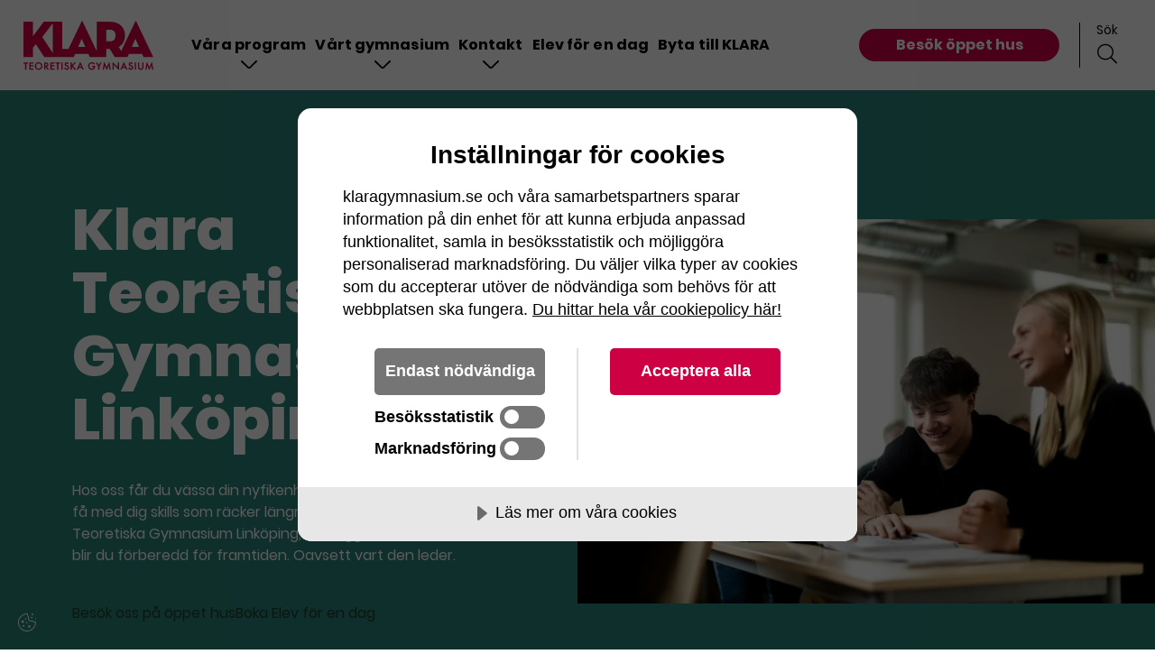

--- FILE ---
content_type: text/html; charset=UTF-8
request_url: https://klaragymnasium.se/linkoping/
body_size: 20813
content:
<!DOCTYPE html><html lang="sv-SE"><head><meta charset="UTF-8"><link rel="preload" as="image" href="https://klaragymnasium.se/wp-content/uploads/2023/02/klara-logotyp-1.svg"><meta name="viewport" content="width=device-width, initial-scale=1, shrink-to-fit=no"><link rel="icon" type="image/svg+xml" href="https://klaragymnasium.se/wp-content/uploads/2025/10/namnlosdesign3-removebg-preview.png"> <script src="[data-uri]" defer></script> <link rel="profile" href="http://gmpg.org/xfn/11"><meta name='robots' content='index, follow, max-image-preview:large, max-snippet:-1, max-video-preview:-1' /><title>Klara Gymnasium Linköping - Välkommen till oss!</title><meta name="description" content="Utforska Klara Teoretiska Gymnasium Linköping – en skola som ser dig och förbereder dig för framtidens möjligheter." /><link rel="canonical" href="https://klaragymnasium.se/linkoping/" /><meta property="og:locale" content="sv_SE" /><meta property="og:type" content="website" /><meta property="og:title" content="Klara Gymnasium Linköping - Välkommen till oss!" /><meta property="og:description" content="Utforska Klara Teoretiska Gymnasium Linköping – en skola som ser dig och förbereder dig för framtidens möjligheter." /><meta property="og:url" content="https://klaragymnasium.se/linkoping/" /><meta property="og:site_name" content="Linköping" /><meta property="article:modified_time" content="2026-01-23T14:21:42+00:00" /><meta name="twitter:card" content="summary_large_image" /><meta name="twitter:title" content="Klara Gymnasium Linköping - Välkommen till oss!" /><meta name="twitter:description" content="Utforska Klara Teoretiska Gymnasium Linköping – en skola som ser dig och förbereder dig för framtidens möjligheter." /> <script type="application/ld+json" class="yoast-schema-graph">{"@context":"https://schema.org","@graph":[{"@type":"WebPage","@id":"https://klaragymnasium.se/linkoping/","url":"https://klaragymnasium.se/linkoping/","name":"Klara Gymnasium Linköping - Välkommen till oss!","isPartOf":{"@id":"https://klaragymnasium.se/linkoping/#website"},"datePublished":"2023-02-14T07:57:11+00:00","dateModified":"2026-01-23T14:21:42+00:00","description":"Utforska Klara Teoretiska Gymnasium Linköping – en skola som ser dig och förbereder dig för framtidens möjligheter.","breadcrumb":{"@id":"https://klaragymnasium.se/linkoping/#breadcrumb"},"inLanguage":"sv-SE","potentialAction":[{"@type":"ReadAction","target":["https://klaragymnasium.se/linkoping/"]}]},{"@type":"BreadcrumbList","@id":"https://klaragymnasium.se/linkoping/#breadcrumb","itemListElement":[{"@type":"ListItem","position":1,"name":"Start"}]},{"@type":"WebSite","@id":"https://klaragymnasium.se/linkoping/#website","url":"https://klaragymnasium.se/linkoping/","name":"Linköping","description":"Just another WordPress site","potentialAction":[{"@type":"SearchAction","target":{"@type":"EntryPoint","urlTemplate":"https://klaragymnasium.se/linkoping/?s={search_term_string}"},"query-input":"required name=search_term_string"}],"inLanguage":"sv-SE"}]}</script> <link rel='dns-prefetch' href='//apps.elfsight.com' /><link rel='dns-prefetch' href='//cdn-eu.cookietractor.com' /><link rel='dns-prefetch' href='//sc-static.net' /><link rel='dns-prefetch' href='//tr.snapchat.com' /><link rel='dns-prefetch' href='//www.googletagmanager.com' /><link rel='dns-prefetch' href='//www.youtube.com' /><link rel='dns-prefetch' href='//connect.facebook.net' /><link rel='dns-prefetch' href='//c.clarity.ms' /><link rel='dns-prefetch' href='//www.clarity.ms' /><link rel='dns-prefetch' href='//maps.googleapis.com' /><link rel='stylesheet' id='ams-settings-css' href='https://klaragymnasium.se/wp-content/mu-plugins/ams-core/public/assets/css/vars-settings.css?ver=1769430235' type='text/css' media='all' /><link rel='stylesheet' id='ams-typography-css' href='https://klaragymnasium.se/wp-content/mu-plugins/ams-core/public/assets/css/vars-typography.css?ver=1713944261' type='text/css' media='all' /><link rel='stylesheet' id='ams-core-css' href='https://klaragymnasium.se/wp-content/themes/ams/css/theme.min.css?ver=1769592484' type='text/css' media='all' /><link rel='stylesheet' id='ams-colors-css' href='https://klaragymnasium.se/wp-content/mu-plugins/ams-core/public/assets/css/vars-colors.css?ver=1769430566' type='text/css' media='all' /><link rel='stylesheet' id='plugin_swiper-css' href='https://klaragymnasium.se/wp-content/themes/ams/js/plugins/swiper/swiper-bundle.min.css?ver=1769592466' type='text/css' media='all' /><link rel='stylesheet' id='ams-vendor-fa-css' href='https://klaragymnasium.se/wp-content/themes/ams/css/font-awesome.min.css?ver=1769592484' type='text/css' media='all' /><link rel='stylesheet' id='ams-css-css' href='https://klaragymnasium.se/wp-content/themes/ams/css/style.min.css?ver=1769592484' type='text/css' media='all' /><link rel='stylesheet' id='ams-dynamic-css' href='https://klaragymnasium.se/wp-content/themes/ams/inc/custom-styles.css?ver=1763473931' type='text/css' media='all' /><link rel='stylesheet' id='ams-form-dynamic-css' href='https://klaragymnasium.se/wp-content/themes/ams/inc/form-css.css?ver=1763473931' type='text/css' media='all' /><link rel='stylesheet' id='ams-klara-child-css' href='https://klaragymnasium.se/wp-content/themes/ams-klara-child/style.css?ver=1769592408' type='text/css' media='all' /><link rel='stylesheet' id='wp-block-library-css' href='https://klaragymnasium.se/linkoping/wp-includes/css/dist/block-library/style.min.css?ver=6.4.3' type='text/css' media='all' /><style id='global-styles-inline-css' type='text/css'>body{--wp--preset--color--black: #000000;--wp--preset--color--cyan-bluish-gray: #abb8c3;--wp--preset--color--white: #ffffff;--wp--preset--color--pale-pink: #f78da7;--wp--preset--color--vivid-red: #cf2e2e;--wp--preset--color--luminous-vivid-orange: #ff6900;--wp--preset--color--luminous-vivid-amber: #fcb900;--wp--preset--color--light-green-cyan: #7bdcb5;--wp--preset--color--vivid-green-cyan: #00d084;--wp--preset--color--pale-cyan-blue: #8ed1fc;--wp--preset--color--vivid-cyan-blue: #0693e3;--wp--preset--color--vivid-purple: #9b51e0;--wp--preset--gradient--vivid-cyan-blue-to-vivid-purple: linear-gradient(135deg,rgba(6,147,227,1) 0%,rgb(155,81,224) 100%);--wp--preset--gradient--light-green-cyan-to-vivid-green-cyan: linear-gradient(135deg,rgb(122,220,180) 0%,rgb(0,208,130) 100%);--wp--preset--gradient--luminous-vivid-amber-to-luminous-vivid-orange: linear-gradient(135deg,rgba(252,185,0,1) 0%,rgba(255,105,0,1) 100%);--wp--preset--gradient--luminous-vivid-orange-to-vivid-red: linear-gradient(135deg,rgba(255,105,0,1) 0%,rgb(207,46,46) 100%);--wp--preset--gradient--very-light-gray-to-cyan-bluish-gray: linear-gradient(135deg,rgb(238,238,238) 0%,rgb(169,184,195) 100%);--wp--preset--gradient--cool-to-warm-spectrum: linear-gradient(135deg,rgb(74,234,220) 0%,rgb(151,120,209) 20%,rgb(207,42,186) 40%,rgb(238,44,130) 60%,rgb(251,105,98) 80%,rgb(254,248,76) 100%);--wp--preset--gradient--blush-light-purple: linear-gradient(135deg,rgb(255,206,236) 0%,rgb(152,150,240) 100%);--wp--preset--gradient--blush-bordeaux: linear-gradient(135deg,rgb(254,205,165) 0%,rgb(254,45,45) 50%,rgb(107,0,62) 100%);--wp--preset--gradient--luminous-dusk: linear-gradient(135deg,rgb(255,203,112) 0%,rgb(199,81,192) 50%,rgb(65,88,208) 100%);--wp--preset--gradient--pale-ocean: linear-gradient(135deg,rgb(255,245,203) 0%,rgb(182,227,212) 50%,rgb(51,167,181) 100%);--wp--preset--gradient--electric-grass: linear-gradient(135deg,rgb(202,248,128) 0%,rgb(113,206,126) 100%);--wp--preset--gradient--midnight: linear-gradient(135deg,rgb(2,3,129) 0%,rgb(40,116,252) 100%);--wp--preset--font-size--small: 13px;--wp--preset--font-size--medium: 20px;--wp--preset--font-size--large: 36px;--wp--preset--font-size--x-large: 42px;--wp--preset--font-size--2-xs: clamp(0.875rem, 0.8181rem + 0.2424vw, 1rem);--wp--preset--font-size--xs: clamp(1rem, 0.94318rem + 0.2424vw, 1.125rem);--wp--preset--font-size--sm: clamp(1.125rem, 1.06818rem + 0.2424vw, 1.25rem);--wp--preset--font-size--md: clamp(1.25rem, 1.1363rem + 0.4848vw, 1.5rem);--wp--preset--font-size--lg: clamp(1.5rem, 1.2727rem + 0.9696vw, 2rem);--wp--preset--font-size--x: clamp(2rem, 1.5454rem + 1.9393vw, 3rem);--wp--preset--font-size--2-xl: clamp(2.5rem, 2.0454rem + 1.9393vw, 3.5rem);--wp--preset--font-size--3-xl: clamp(3rem, 2.5454rem + 1.9393vw, 4rem);--wp--preset--font-size--4-xl: clamp(5rem, 3.8636rem + 4.8484vw, 7.5rem);--wp--preset--spacing--20: 0.44rem;--wp--preset--spacing--30: 0.67rem;--wp--preset--spacing--40: 1rem;--wp--preset--spacing--50: 1.5rem;--wp--preset--spacing--60: 2.25rem;--wp--preset--spacing--70: 3.38rem;--wp--preset--spacing--80: 5.06rem;--wp--preset--shadow--natural: 6px 6px 9px rgba(0, 0, 0, 0.2);--wp--preset--shadow--deep: 12px 12px 50px rgba(0, 0, 0, 0.4);--wp--preset--shadow--sharp: 6px 6px 0px rgba(0, 0, 0, 0.2);--wp--preset--shadow--outlined: 6px 6px 0px -3px rgba(255, 255, 255, 1), 6px 6px rgba(0, 0, 0, 1);--wp--preset--shadow--crisp: 6px 6px 0px rgba(0, 0, 0, 1);}body { margin: 0;--wp--style--global--content-size: 1000px;--wp--style--global--wide-size: 1000px; }.wp-site-blocks > .alignleft { float: left; margin-right: 2em; }.wp-site-blocks > .alignright { float: right; margin-left: 2em; }.wp-site-blocks > .aligncenter { justify-content: center; margin-left: auto; margin-right: auto; }:where(.is-layout-flex){gap: 0.5em;}:where(.is-layout-grid){gap: 0.5em;}body .is-layout-flow > .alignleft{float: left;margin-inline-start: 0;margin-inline-end: 2em;}body .is-layout-flow > .alignright{float: right;margin-inline-start: 2em;margin-inline-end: 0;}body .is-layout-flow > .aligncenter{margin-left: auto !important;margin-right: auto !important;}body .is-layout-constrained > .alignleft{float: left;margin-inline-start: 0;margin-inline-end: 2em;}body .is-layout-constrained > .alignright{float: right;margin-inline-start: 2em;margin-inline-end: 0;}body .is-layout-constrained > .aligncenter{margin-left: auto !important;margin-right: auto !important;}body .is-layout-constrained > :where(:not(.alignleft):not(.alignright):not(.alignfull)){max-width: var(--wp--style--global--content-size);margin-left: auto !important;margin-right: auto !important;}body .is-layout-constrained > .alignwide{max-width: var(--wp--style--global--wide-size);}body .is-layout-flex{display: flex;}body .is-layout-flex{flex-wrap: wrap;align-items: center;}body .is-layout-flex > *{margin: 0;}body .is-layout-grid{display: grid;}body .is-layout-grid > *{margin: 0;}body{padding-top: 0px;padding-right: 0px;padding-bottom: 0px;padding-left: 0px;}.wp-element-button, .wp-block-button__link{background-color: #32373c;border-width: 0;color: #fff;font-family: inherit;font-size: inherit;line-height: inherit;padding: calc(0.667em + 2px) calc(1.333em + 2px);text-decoration: none;}.has-black-color{color: var(--wp--preset--color--black) !important;}.has-cyan-bluish-gray-color{color: var(--wp--preset--color--cyan-bluish-gray) !important;}.has-white-color{color: var(--wp--preset--color--white) !important;}.has-pale-pink-color{color: var(--wp--preset--color--pale-pink) !important;}.has-vivid-red-color{color: var(--wp--preset--color--vivid-red) !important;}.has-luminous-vivid-orange-color{color: var(--wp--preset--color--luminous-vivid-orange) !important;}.has-luminous-vivid-amber-color{color: var(--wp--preset--color--luminous-vivid-amber) !important;}.has-light-green-cyan-color{color: var(--wp--preset--color--light-green-cyan) !important;}.has-vivid-green-cyan-color{color: var(--wp--preset--color--vivid-green-cyan) !important;}.has-pale-cyan-blue-color{color: var(--wp--preset--color--pale-cyan-blue) !important;}.has-vivid-cyan-blue-color{color: var(--wp--preset--color--vivid-cyan-blue) !important;}.has-vivid-purple-color{color: var(--wp--preset--color--vivid-purple) !important;}.has-black-background-color{background-color: var(--wp--preset--color--black) !important;}.has-cyan-bluish-gray-background-color{background-color: var(--wp--preset--color--cyan-bluish-gray) !important;}.has-white-background-color{background-color: var(--wp--preset--color--white) !important;}.has-pale-pink-background-color{background-color: var(--wp--preset--color--pale-pink) !important;}.has-vivid-red-background-color{background-color: var(--wp--preset--color--vivid-red) !important;}.has-luminous-vivid-orange-background-color{background-color: var(--wp--preset--color--luminous-vivid-orange) !important;}.has-luminous-vivid-amber-background-color{background-color: var(--wp--preset--color--luminous-vivid-amber) !important;}.has-light-green-cyan-background-color{background-color: var(--wp--preset--color--light-green-cyan) !important;}.has-vivid-green-cyan-background-color{background-color: var(--wp--preset--color--vivid-green-cyan) !important;}.has-pale-cyan-blue-background-color{background-color: var(--wp--preset--color--pale-cyan-blue) !important;}.has-vivid-cyan-blue-background-color{background-color: var(--wp--preset--color--vivid-cyan-blue) !important;}.has-vivid-purple-background-color{background-color: var(--wp--preset--color--vivid-purple) !important;}.has-black-border-color{border-color: var(--wp--preset--color--black) !important;}.has-cyan-bluish-gray-border-color{border-color: var(--wp--preset--color--cyan-bluish-gray) !important;}.has-white-border-color{border-color: var(--wp--preset--color--white) !important;}.has-pale-pink-border-color{border-color: var(--wp--preset--color--pale-pink) !important;}.has-vivid-red-border-color{border-color: var(--wp--preset--color--vivid-red) !important;}.has-luminous-vivid-orange-border-color{border-color: var(--wp--preset--color--luminous-vivid-orange) !important;}.has-luminous-vivid-amber-border-color{border-color: var(--wp--preset--color--luminous-vivid-amber) !important;}.has-light-green-cyan-border-color{border-color: var(--wp--preset--color--light-green-cyan) !important;}.has-vivid-green-cyan-border-color{border-color: var(--wp--preset--color--vivid-green-cyan) !important;}.has-pale-cyan-blue-border-color{border-color: var(--wp--preset--color--pale-cyan-blue) !important;}.has-vivid-cyan-blue-border-color{border-color: var(--wp--preset--color--vivid-cyan-blue) !important;}.has-vivid-purple-border-color{border-color: var(--wp--preset--color--vivid-purple) !important;}.has-vivid-cyan-blue-to-vivid-purple-gradient-background{background: var(--wp--preset--gradient--vivid-cyan-blue-to-vivid-purple) !important;}.has-light-green-cyan-to-vivid-green-cyan-gradient-background{background: var(--wp--preset--gradient--light-green-cyan-to-vivid-green-cyan) !important;}.has-luminous-vivid-amber-to-luminous-vivid-orange-gradient-background{background: var(--wp--preset--gradient--luminous-vivid-amber-to-luminous-vivid-orange) !important;}.has-luminous-vivid-orange-to-vivid-red-gradient-background{background: var(--wp--preset--gradient--luminous-vivid-orange-to-vivid-red) !important;}.has-very-light-gray-to-cyan-bluish-gray-gradient-background{background: var(--wp--preset--gradient--very-light-gray-to-cyan-bluish-gray) !important;}.has-cool-to-warm-spectrum-gradient-background{background: var(--wp--preset--gradient--cool-to-warm-spectrum) !important;}.has-blush-light-purple-gradient-background{background: var(--wp--preset--gradient--blush-light-purple) !important;}.has-blush-bordeaux-gradient-background{background: var(--wp--preset--gradient--blush-bordeaux) !important;}.has-luminous-dusk-gradient-background{background: var(--wp--preset--gradient--luminous-dusk) !important;}.has-pale-ocean-gradient-background{background: var(--wp--preset--gradient--pale-ocean) !important;}.has-electric-grass-gradient-background{background: var(--wp--preset--gradient--electric-grass) !important;}.has-midnight-gradient-background{background: var(--wp--preset--gradient--midnight) !important;}.has-small-font-size{font-size: var(--wp--preset--font-size--small) !important;}.has-medium-font-size{font-size: var(--wp--preset--font-size--medium) !important;}.has-large-font-size{font-size: var(--wp--preset--font-size--large) !important;}.has-x-large-font-size{font-size: var(--wp--preset--font-size--x-large) !important;}.has-2-xs-font-size{font-size: var(--wp--preset--font-size--2-xs) !important;}.has-xs-font-size{font-size: var(--wp--preset--font-size--xs) !important;}.has-sm-font-size{font-size: var(--wp--preset--font-size--sm) !important;}.has-md-font-size{font-size: var(--wp--preset--font-size--md) !important;}.has-lg-font-size{font-size: var(--wp--preset--font-size--lg) !important;}.has-x-font-size{font-size: var(--wp--preset--font-size--x) !important;}.has-2-xl-font-size{font-size: var(--wp--preset--font-size--2-xl) !important;}.has-3-xl-font-size{font-size: var(--wp--preset--font-size--3-xl) !important;}.has-4-xl-font-size{font-size: var(--wp--preset--font-size--4-xl) !important;}
.wp-block-navigation a:where(:not(.wp-element-button)){color: inherit;}
:where(.wp-block-post-template.is-layout-flex){gap: 1.25em;}:where(.wp-block-post-template.is-layout-grid){gap: 1.25em;}
:where(.wp-block-columns.is-layout-flex){gap: 2em;}:where(.wp-block-columns.is-layout-grid){gap: 2em;}
.wp-block-pullquote{font-size: 1.5em;line-height: 1.6;}</style> <script type="text/javascript" src="https://klaragymnasium.se/linkoping/wp-includes/js/jquery/jquery.min.js?ver=3.7.1" id="jquery-core-js"></script> <script type="text/javascript" src="https://klaragymnasium.se/linkoping/wp-includes/js/jquery/jquery-migrate.min.js?ver=3.4.1" id="jquery-migrate-js" defer data-deferred="1"></script> <script data-lang="sv-SE" data-id="549aa551-b8c8-4b04-9d1d-55dc482c9f26" type="text/javascript" src="https://cdn-eu.cookietractor.com/cookietractor.js" id="cookietractor-js"></script> <link rel="https://api.w.org/" href="https://klaragymnasium.se/linkoping/wp-json/" /><link rel="alternate" type="application/json" href="https://klaragymnasium.se/linkoping/wp-json/wp/v2/pages/16" /><link rel="EditURI" type="application/rsd+xml" title="RSD" href="https://klaragymnasium.se/linkoping/xmlrpc.php?rsd" /><meta name="generator" content="WordPress 6.4.3" /><link rel='shortlink' href='https://klaragymnasium.se/linkoping/' /><link rel="alternate" type="application/json+oembed" href="https://klaragymnasium.se/linkoping/wp-json/oembed/1.0/embed?url=https%3A%2F%2Fklaragymnasium.se%2Flinkoping%2F" /><link rel="alternate" type="text/xml+oembed" href="https://klaragymnasium.se/linkoping/wp-json/oembed/1.0/embed?url=https%3A%2F%2Fklaragymnasium.se%2Flinkoping%2F&#038;format=xml" /><meta name="mobile-web-app-capable" content="yes"><meta name="apple-mobile-web-app-capable" content="yes"><meta name="apple-mobile-web-app-title" content="Linköping - Just another WordPress site">
<style>.page-id-2903 .site__main-wrapper .wrapper .container.images-module,.page-id-3018 .site__main-wrapper .wrapper .container.images-module,.page-id-3031 .site__main-wrapper .wrapper .container.images-module{margin-bottom:20px}.page-id-2903 .module_wrapper.ams_single_button_module.cpt-60.cpb-30,.page-id-3018 .module_wrapper.ams_single_button_module.cpt-60.cpb-30,.page-id-3031 .module_wrapper.ams_single_button_module.cpt-60.cpb-30{padding-top:20px;padding-bottom:10px}.page-id-2903 .top-menu-wrapper.global_body-color,.page-id-3018 .top-menu-wrapper.global_body-color,.page-id-3031 .top-menu-wrapper.global_body-color{display:none}</style></head><body class="home page-template-default page page-id-16 wp-embed-responsive ams-klara-child has-footer-cta" itemscope itemtype="http://schema.org/WebSite" data-color-scheme="bakgrund-hover-standard"><div id="error-dialog-box" class="dialog-box d-none"><div class="dialog-box-content site-element-animate-top"><div class="container">
<span class="dialog-box-close">&times;</span><div class="error-title">&nbsp;</div></div><p class="error-msg"></p></div></div><div class="overlay"></div><div id="page" class="site site__main-wrapper"><div id="wrapper-navbar">
<a class="u-sr-only u-sr-only-focusable" href="#content">Hoppa till innehåll</a><div id="main-nav-label" class="sr-only">
Huvudnavigation</div><div class="header_wrapper navbar site__font-monospace fixed-top   site__text-color--dark  horizontal varient1   "><div class="_overlay_ global_body-color"></div><a href="https://klaragymnasium.se/linkoping/" class="header_logo" aria-label="Logotyp - Gå till startsidan" rel="home">
<img src="https://klaragymnasium.se/wp-content/uploads/2023/02/klara-logotyp-1.svg" class="site_logo " alt="Till startsidan" /></a><div class="top-menu-wrapper hide-for-mobile global_body-color">
<button   onclick="window.open('https://klaragymnasium.se/linkoping/oppet-hus/', '_self');" class="btn ams_active_button_state_default site__cta-bg--100 site__text-color--light site__text-color--light rounded-corners-btn-shape cta-top site__buttons-3">
Besök öppet hus				</button></div><div class="search-icon-con">
<button class="search_icon site__text-sm-1 site__links-5 ams_active_menu_state_default search_icon_sm  site__text-color--dark " aria-controls="search-modal" aria-label="Sök på sidan">
<span>Sök</span>
<i class="fal fa-search"></i>	</button></div><div class="search w-100 top-search"><div id="search-modal" style="display:none;" class="spicewpsearchform site__secondary-bg--13 "><div class="search-form-container"><form class="search-form" role="search" aria-label="Sökformulär" method="get" action="https://klaragymnasium.se/linkoping/"><div class="c-autocomplete js-autocomplete">
<label class="u-sr-only" for="s">Sök efter:</label><div class="c-search c-search--left">
<input type="search" class="c-search__input f-control js-autocomplete__input" id="s" name="s" autocomplete="off" placeholder="Vad letar du efter?" value="" aria-label="SearchBox" pattern=".{3,}" required /><button type="submit" class="c-search__btn submit" aria-label="Sök">
<svg class="c-icon c-icon--new-header" viewBox="0 0 32 32" xmlns="http://www.w3.org/2000/svg" aria-hidden="true" focusable="false">
<g class="c-icon__group" fill="none" stroke="currentColor" stroke-width="2" stroke-miterlimit="10" stroke-linecap="round" stroke-linejoin="round">
<path d="M30 30L22.5 22.5" />
<path d="M14 26C20.6274 26 26 20.6274 26 14C26 7.37258 20.6274 2 14 2C7.37258 2 2 7.37258 2 14C2 20.6274 7.37258 26 14 26Z" />
</g>
</svg>		</button><div class="c-autocomplete__loader" aria-hidden="true"><div class="c-loader c-loader--v1"><div class="c-loader__item"></div></div></div></div><div class="c-autocomplete__results js-autocomplete__results"><ul class="c-autocomplete__list js-autocomplete__list" id="search-autocomplete-list"><li class="c-autocomplete__item js-autocomplete__item u-hide">
<a href="#" class="c-autocomplete__link" data-autocomplete-url>
<span class="c-autocomplete__title" data-autocomplete-label></span>
<span class="c-autocomplete__type" data-autocomplete-type></span>
<span class="c-autocomplete__excerpt" data-autocomplete-excerpt></span>
</a></li></ul><p class="u-sr-only" aria-live="polite" aria-atomic="true">
<span class="c-autocomplete__aria-results-text">0</span> hittade resultat</p></div></div></form></div>
<button id="search_stang" aria-label="Stäng sök-rutan" class="site__font-monospace site__text-sm-1 site__links-9  site__text-color--dark ">
Stäng <i class="fal fa-times"></i>		</button></div></div><div id="menu-wrapper"
class=""
aria-label="Menu"
aria-controls="main-navigation"
aria-expanded="false"><span class="menu-text position-relative site__text-sm-1 site__links-5 text-center mt-0 p-0 d-block site__font-monospace">
Meny
</span></div><div class="main-nav-menu menu-closed global_body-color "><nav id="main-navigation" class="main-nav-menu-inner ams_active_menu_state_menu" role="navigation" aria-label="Main"><ul id="ams_nav_menu" class="menu_tree  site__text-color--dark "><li class="menu-item menu-item-type-post_type menu-item-object-page menu-item-has-children menu-item-557"><a  href="https://klaragymnasium.se/linkoping/gymnasieprogram/" class=" site__links-1  site__text-color--dark mob_site__text-color--dark">Våra program</a><i class="link_dipth_1  site__text-color--dark   header__main-nav-open-next-level"></i><ul class="sub-menu ams_active_menu_state_default global_body-color menu-depth-1"><li class="menu-item menu-item-type-custom menu-item-object-custom menu-item-has-children menu-item-1492"><a  href="https://klaragymnasium.se/linkoping/program/ekonomiprogrammet/" class=" site__links-3  site__text-color--dark mob_site__text-color--dark">Ekonomiprogrammet</a><i class="mob_site__text-color--dark  header__main-nav-open-next-level"></i><ul class="sub-menu ams_active_menu_state_default global_body-color menu-depth-2"><li class="menu-item menu-item-type-custom menu-item-object-custom menu-item-2330"><a  href="https://klaragymnasium.se/linkoping/program/ekonomiprogrammet/ekonomi/" class=" site__links-4  site__text-color--dark mob_site__text-color--dark">Ekonomi</a></li><li class="menu-item menu-item-type-custom menu-item-object-custom menu-item-2331"><a  href="https://klaragymnasium.se/linkoping/program/ekonomiprogrammet/juridik/" class=" site__links-4  site__text-color--dark mob_site__text-color--dark">Juridik</a></li></ul></li><li class="menu-item menu-item-type-custom menu-item-object-custom menu-item-has-children menu-item-1495"><a  href="https://klaragymnasium.se/linkoping/program/naturvetenskapsprogrammet/" class=" site__links-3  site__text-color--dark mob_site__text-color--dark">Naturvetenskapsprogrammet</a><i class="mob_site__text-color--dark  header__main-nav-open-next-level"></i><ul class="sub-menu ams_active_menu_state_default global_body-color menu-depth-2"><li class="menu-item menu-item-type-custom menu-item-object-custom menu-item-2334"><a  href="https://klaragymnasium.se/linkoping/program/naturvetenskapsprogrammet/naturvetenskap/" class=" site__links-4  site__text-color--dark mob_site__text-color--dark">Naturvetenskap</a></li><li class="menu-item menu-item-type-custom menu-item-object-custom menu-item-2333"><a  href="https://klaragymnasium.se/linkoping/program/naturvetenskapsprogrammet/natur-och-samhalle/" class=" site__links-4  site__text-color--dark mob_site__text-color--dark">Naturvetenskap och samhälle</a></li></ul></li><li class="menu-item menu-item-type-custom menu-item-object-custom menu-item-has-children menu-item-1494"><a  href="https://klaragymnasium.se/linkoping/program/forsaljnings-och-serviceprogrammet/" class=" site__links-3  site__text-color--dark mob_site__text-color--dark">Försäljnings- och serviceprogrammet</a><i class="mob_site__text-color--dark  header__main-nav-open-next-level"></i><ul class="sub-menu ams_active_menu_state_default global_body-color menu-depth-2"><li class="menu-item menu-item-type-custom menu-item-object-custom menu-item-2332"><a  href="https://klaragymnasium.se/linkoping/program/forsaljnings-och-serviceprogrammet/forsaljning-och-service/" class=" site__links-4  site__text-color--dark mob_site__text-color--dark">Försäljning och service</a></li></ul></li><li class="menu-item menu-item-type-custom menu-item-object-custom menu-item-has-children menu-item-1496"><a  href="https://klaragymnasium.se/linkoping/program/samhallsvetenskapsprogrammet/" class=" site__links-3  site__text-color--dark mob_site__text-color--dark">Samhällsvetenskaps­programmet</a><i class="mob_site__text-color--dark  header__main-nav-open-next-level"></i><ul class="sub-menu ams_active_menu_state_default global_body-color menu-depth-2"><li class="menu-item menu-item-type-custom menu-item-object-custom menu-item-2335"><a  href="https://klaragymnasium.se/linkoping/program/samhallsvetenskapsprogrammet/beteendevetenskap/" class=" site__links-4  site__text-color--dark mob_site__text-color--dark">Beteendevetenskap</a></li><li class="menu-item menu-item-type-custom menu-item-object-custom menu-item-2337"><a  href="https://klaragymnasium.se/linkoping/program/samhallsvetenskapsprogrammet/samhallsvetenskap/" class=" site__links-4  site__text-color--dark mob_site__text-color--dark">Samhällsvetenskap</a></li></ul></li><li class="menu-item menu-item-type-post_type menu-item-object-page menu-item-3330"><a  href="https://klaragymnasium.se/linkoping/gymnasieprogram/" class=" site__links-3  site__text-color--dark mob_site__text-color--dark">Se alla program</a></li></ul></li><li class="menu-item menu-item-type-post_type menu-item-object-page menu-item-has-children menu-item-448"><a  href="https://klaragymnasium.se/linkoping/var-skola/" class=" site__links-1  site__text-color--dark mob_site__text-color--dark">Vårt gymnasium</a><i class="link_dipth_1  site__text-color--dark   header__main-nav-open-next-level"></i><ul class="sub-menu ams_active_menu_state_default global_body-color menu-depth-1"><li class="menu-item menu-item-type-post_type menu-item-object-page menu-item-3323"><a  href="https://klaragymnasium.se/linkoping/var-skola/" class=" site__links-3  site__text-color--dark mob_site__text-color--dark">Om KLARA Linköping</a></li><li class="menu-item menu-item-type-post_type menu-item-object-page menu-item-452"><a  href="https://klaragymnasium.se/linkoping/om-gymnasievalet/" class=" site__links-3  site__text-color--dark mob_site__text-color--dark">Om gymnasievalet</a></li><li class="menu-item menu-item-type-post_type menu-item-object-page menu-item-454"><a  href="https://klaragymnasium.se/linkoping/var-skola/elevhalsa/" class=" site__links-3  site__text-color--dark mob_site__text-color--dark">Elevhälsa</a></li><li class="menu-item menu-item-type-custom menu-item-object-custom menu-item-451"><a  href="https://klaragymnasium.se/linkoping/elevintervjuer/" class=" site__links-3  site__text-color--dark mob_site__text-color--dark">Elevintervjuer</a></li><li class="menu-item menu-item-type-post_type menu-item-object-page menu-item-461"><a  href="https://klaragymnasium.se/linkoping/edyoucation/" class=" site__links-3  site__text-color--dark mob_site__text-color--dark">Edyoucation</a></li><li class="menu-item menu-item-type-post_type menu-item-object-page menu-item-449"><a  href="https://klaragymnasium.se/linkoping/var-skola/lasarstider/" class=" site__links-3  site__text-color--dark mob_site__text-color--dark">Läsårstider</a></li><li class="menu-item menu-item-type-post_type menu-item-object-page menu-item-1625"><a  href="https://klaragymnasium.se/linkoping/nyheter/" class=" site__links-3  site__text-color--dark mob_site__text-color--dark">Nyheter</a></li><li class="menu-item menu-item-type-post_type menu-item-object-page menu-item-3041"><a  href="https://klaragymnasium.se/linkoping/kamerabevakning/" class=" site__links-3  site__text-color--dark mob_site__text-color--dark">Kamerabevakning</a></li><li class="menu-item menu-item-type-post_type menu-item-object-page menu-item-has-children menu-item-558"><a  href="https://klaragymnasium.se/linkoping/vart-kvalitetsarbete/" class=" site__links-3  site__text-color--dark mob_site__text-color--dark">Vårt kvalitetsarbete</a><i class="mob_site__text-color--dark  header__main-nav-open-next-level"></i><ul class="sub-menu ams_active_menu_state_default global_body-color menu-depth-2"><li class="menu-item menu-item-type-post_type menu-item-object-page menu-item-2503"><a  href="https://klaragymnasium.se/linkoping/vart-kvalitetsarbete/" class=" site__links-4  site__text-color--dark mob_site__text-color--dark">Vårt kvalitetsarbete</a></li><li class="menu-item menu-item-type-post_type menu-item-object-page menu-item-560"><a  href="https://klaragymnasium.se/linkoping/vart-kvalitetsarbete/vara-kvalitetsresultat/" class=" site__links-4  site__text-color--dark mob_site__text-color--dark">Våra kvalitetsresultat</a></li><li class="menu-item menu-item-type-post_type menu-item-object-page menu-item-559"><a  href="https://klaragymnasium.se/linkoping/vart-kvalitetsarbete/synpunkter-pa-verksamheten/" class=" site__links-4  site__text-color--dark mob_site__text-color--dark">Lämna synpunkter</a></li></ul></li><li class="menu-item menu-item-type-post_type menu-item-object-page menu-item-459"><a  href="https://klaragymnasium.se/linkoping/var-skola/for-syv/" class=" site__links-3  site__text-color--dark mob_site__text-color--dark">För dig som är SYV</a></li></ul></li><li class="menu-item menu-item-type-post_type menu-item-object-page menu-item-has-children menu-item-450"><a  href="https://klaragymnasium.se/linkoping/kontakta-oss/" class=" site__links-1  site__text-color--dark mob_site__text-color--dark">Kontakt</a><i class="link_dipth_1  site__text-color--dark   header__main-nav-open-next-level"></i><ul class="sub-menu ams_active_menu_state_default global_body-color menu-depth-1"><li class="menu-item menu-item-type-post_type menu-item-object-page menu-item-2501"><a  href="https://klaragymnasium.se/linkoping/kontakta-oss/" class=" site__links-3  site__text-color--dark mob_site__text-color--dark">Kontakta oss</a></li><li class="menu-item menu-item-type-post_type menu-item-object-page menu-item-2428"><a  href="https://klaragymnasium.se/linkoping/vanliga-fragor/" class=" site__links-3  site__text-color--dark mob_site__text-color--dark">Vanliga frågor</a></li><li class="menu-item menu-item-type-custom menu-item-object-custom menu-item-460"><a  href="https://sms.schoolsoft.se/klaragymnasium" class=" site__links-3  site__text-color--dark mob_site__text-color--dark">Schoolsoft</a></li><li class="menu-item menu-item-type-custom menu-item-object-custom menu-item-3333"><a  href="https://klaragymnasium.se/jobb/" class=" site__links-3  site__text-color--dark mob_site__text-color--dark">Jobba hos oss</a></li></ul></li><li class="menu-item menu-item-type-post_type menu-item-object-page menu-item-541"><a  href="https://klaragymnasium.se/linkoping/elev-for-en-dag/" class=" site__links-1  site__text-color--dark mob_site__text-color--dark">Elev för en dag</a></li><li class="menu-item menu-item-type-post_type menu-item-object-page menu-item-3301"><a  href="https://klaragymnasium.se/linkoping/byta-till-klara-linkoping/" class=" site__links-1  site__text-color--dark mob_site__text-color--dark">Byta till KLARA</a></li></ul></nav></div><style>.hamburger.navbar .main-nav-menu,
	.breadcrumbs-module {
		top: 100px;
	}

	@media (max-width: 1100px) {

		.hamburger.navbar .main-nav-menu,
		.breadcrumbs-module {
			top: 62px;
		}

		.navbar .main-nav-menu,
		.breadcrumbs-module {
			top: 62px;
		}
	}</style></div></div><main id="content" class="s-content wrapper p-0" ><section  class="ams-hero ams-hero--fifty ams-hero--75 ams-hero--full c-block l-stacked  " data-color-scheme="hero"><div class="ams-hero__container media-right media-bottom"><div class="ams-hero__content l-stack l-stack-xl is-left is-left@lg u-pt-fluid-3xl-6xl u-pb-fluid-3xl-6xl"><div class="l-stack l-stack-lg"><h1
class="c-heading u-font-huge "
style="">
Klara Teoretiska Gymnasium Linköping</h1><div class="text l-stack u-font-body"><p>Hos oss får du vässa din nyfikenhet. Spetsa din kunskap. Och få med dig skills som räcker längre än till nästa prov. På Klara Teoretiska Gymnasium Linköping, som ligger centralt i staden, blir du förberedd för framtiden. Oavsett vart den leder.</p></div></div><div class="ams-hero__action u-inline-items"><a href="https://klaragymnasium.se/linkoping/oppet-hus/"
class="c-btn "
data-style="round"
data-size="md"
data-width="full-mobile"
data-variant="default"
target="_self">
<span class="label"> Besök oss på öppet hus</span>
</a><a href="https://klaragymnasium.se/linkoping/elev-for-en-dag/"
class="c-btn "
data-style="round"
data-size="md"
data-width="full-mobile"
data-variant="outline"
target="_self">
<span class="label"> Boka Elev för en dag</span>
</a></div></div><div class="ams-hero__media"><img width="1200" height="800" src="https://klaragymnasium.se/wp-content/uploads/sites/7/2025/07/klalinkoping202504-202904webb23-1200x800.jpg.webp" class="attachment-xxl size-xxl" alt="Elever får hjälp av sin lärare." sizes="(min-width: 64em) 50vw, 100vw" decoding="async" srcset="https://klaragymnasium.se/wp-content/uploads/sites/7/2025/07/klalinkoping202504-202904webb23-1200x800.jpg.webp 1200w, https://klaragymnasium.se/wp-content/uploads/sites/7/2025/07/klalinkoping202504-202904webb23-300x200.jpg.webp 300w, https://klaragymnasium.se/wp-content/uploads/sites/7/2025/07/klalinkoping202504-202904webb23-400x267.jpg.webp 400w, https://klaragymnasium.se/wp-content/uploads/sites/7/2025/07/klalinkoping202504-202904webb23-600x400.jpg.webp 600w, https://klaragymnasium.se/wp-content/uploads/sites/7/2025/07/klalinkoping202504-202904webb23-800x533.jpg.webp 800w, https://klaragymnasium.se/wp-content/uploads/sites/7/2025/07/klalinkoping202504-202904webb23-1024x683.jpg.webp 1024w, https://klaragymnasium.se/wp-content/uploads/sites/7/2025/07/klalinkoping202504-202904webb23.jpg.webp 2048w" /></div></div><div class="c-bg c-bg--img" data-settings="{&quot;desktop_settings&quot;:{&quot;size&quot;:&quot;cover&quot;,&quot;position&quot;:&quot;middle-center&quot;},&quot;mobile_settings&quot;:{&quot;size&quot;:&quot;cover&quot;,&quot;position&quot;:&quot;middle-center&quot;}}" data-position="middle-center" data-size="cover"></div><div class="c-bg c-bg--img" data-settings="{&quot;desktop_settings&quot;:{&quot;size&quot;:&quot;cover&quot;,&quot;position&quot;:&quot;middle-center&quot;},&quot;mobile_settings&quot;:{&quot;size&quot;:&quot;cover&quot;,&quot;position&quot;:&quot;middle-center&quot;}}" data-position="middle-center" data-size="cover"></div></section><section  class="ams-info-card c-block l-stacked" data-color-scheme="info-card"><div class="l-container l-stack l-stack-fluid-2xl u-pt-fluid-3xl-6xl u-pb-fluid-3xl-6xl is-center is-center@md"><div class="ams-info-card__intro l-stack l-stack-lg"><h2
class="c-heading u-font-title-1 "
style="">
Vad är KLARA?</h2></div><ul class="ams-info-card__list l-grid u-gap-2xl"><li class="l-col-6@md l-col-4@lg"><article
class="
c-card
has-media-zoom
"
data-variant="space"
data-style="square"
data-click-area
><div class="c-card__content l-stack l-stack-sm is-left is-left@md"><h3 class="c-card__title u-font-title-3">
<a class="c-card__link" href="https://klaragymnasium.se/linkoping/edyoucation" target="_self">
Din resa börjar här
</a></h3><div class="c-card__text l-stack-xs u-font-body"><p>På KLARA vill vi hjälpa dig att förena motivation och prestation i dina studier. Här kan du utveckla personliga skills och färdigheter som tar dig vidare i livet &#8211; detta är något vi brukar kalla för edyoucation.</p></div><div class="c-card__icon c-card__icon--nl">
<svg class="ams-icon ams-icon--arrow-right" width="32" height="32" viewbox="0 0 32 32" fill="currentColor" aria-hidden="true" xmlns="http://www.w3.org/2000/svg">
<path d="M15.4617 0.252159L14.9567 0.75931C14.6219 1.09545 14.6219 1.64048 14.9567 1.97669L27.7062 14.7806H0.857144C0.383786 14.7806 0 15.166 0 15.6414V16.3587C0 16.8341 0.383786 17.2195 0.857144 17.2195H27.7062L14.9567 30.0234C14.6219 30.3595 14.6219 30.9045 14.9567 31.2407L15.4617 31.7479C15.7964 32.084 16.3392 32.084 16.6739 31.7479L31.749 16.6087C32.0837 16.2725 32.0837 15.7275 31.749 15.3913L16.6739 0.252159C16.3392 -0.084053 15.7964 -0.084053 15.4617 0.252159Z"/>
</svg></div></div><div class="c-card__media " style=" ">
<img data-lazyloaded="1" data-placeholder-resp="300x300" src="[data-uri]" width="300" height="300" data-src="https://klaragymnasium.se/wp-content/uploads/sites/7/2023/03/klatrappa.png" class="" alt="Grafiskt element" data-sizes="(min-width: 64em) 300px, (min-width: 48em) calc(.50 * (100vw - 304px)), calc(100vw - 208px)" decoding="async" data-srcset="https://klaragymnasium.se/wp-content/uploads/sites/7/2023/03/klatrappa.png 300w, https://klaragymnasium.se/wp-content/uploads/sites/7/2023/03/klatrappa-150x150.png 150w" /><noscript><img width="300" height="300" src="https://klaragymnasium.se/wp-content/uploads/sites/7/2023/03/klatrappa.png" class="" alt="Grafiskt element" sizes="(min-width: 64em) 300px, (min-width: 48em) calc(.50 * (100vw - 304px)), calc(100vw - 208px)" decoding="async" srcset="https://klaragymnasium.se/wp-content/uploads/sites/7/2023/03/klatrappa.png 300w, https://klaragymnasium.se/wp-content/uploads/sites/7/2023/03/klatrappa-150x150.png 150w" /></noscript></div></article></li><li class="l-col-6@md l-col-4@lg"><article
class="
c-card
has-media-zoom
"
data-variant="space"
data-style="square"
data-click-area
><div class="c-card__content l-stack l-stack-sm is-left is-left@md"><h3 class="c-card__title u-font-title-3">
<a class="c-card__link" href="https://klaragymnasium.se/linkoping/edyoucation" target="_self">
Bli inspirerad av verkligheten
</a></h3><div class="c-card__text l-stack-xs u-font-body"><p>Under dina tre år hos oss vill vi att du ska få se världen från nya perspektiv och att vi som gymnasieskola rustar dig med de färdigheter och kunskap som du kan tänkas behöva för att nå din fulla potential.</p></div><div class="c-card__icon c-card__icon--nl">
<svg class="ams-icon ams-icon--arrow-right" width="32" height="32" viewbox="0 0 32 32" fill="currentColor" aria-hidden="true" xmlns="http://www.w3.org/2000/svg">
<path d="M15.4617 0.252159L14.9567 0.75931C14.6219 1.09545 14.6219 1.64048 14.9567 1.97669L27.7062 14.7806H0.857144C0.383786 14.7806 0 15.166 0 15.6414V16.3587C0 16.8341 0.383786 17.2195 0.857144 17.2195H27.7062L14.9567 30.0234C14.6219 30.3595 14.6219 30.9045 14.9567 31.2407L15.4617 31.7479C15.7964 32.084 16.3392 32.084 16.6739 31.7479L31.749 16.6087C32.0837 16.2725 32.0837 15.7275 31.749 15.3913L16.6739 0.252159C16.3392 -0.084053 15.7964 -0.084053 15.4617 0.252159Z"/>
</svg></div></div><div class="c-card__media " style=" ">
<img data-lazyloaded="1" data-placeholder-resp="300x300" src="[data-uri]" width="300" height="300" data-src="https://klaragymnasium.se/wp-content/uploads/sites/7/2023/03/klahallbarhet.png" class="" alt="Grafiskt element" data-sizes="(min-width: 64em) 300px, (min-width: 48em) calc(.50 * (100vw - 304px)), calc(100vw - 208px)" decoding="async" data-srcset="https://klaragymnasium.se/wp-content/uploads/sites/7/2023/03/klahallbarhet.png 300w, https://klaragymnasium.se/wp-content/uploads/sites/7/2023/03/klahallbarhet-150x150.png 150w" /><noscript><img width="300" height="300" src="https://klaragymnasium.se/wp-content/uploads/sites/7/2023/03/klahallbarhet.png" class="" alt="Grafiskt element" sizes="(min-width: 64em) 300px, (min-width: 48em) calc(.50 * (100vw - 304px)), calc(100vw - 208px)" decoding="async" srcset="https://klaragymnasium.se/wp-content/uploads/sites/7/2023/03/klahallbarhet.png 300w, https://klaragymnasium.se/wp-content/uploads/sites/7/2023/03/klahallbarhet-150x150.png 150w" /></noscript></div></article></li><li class="l-col-6@md l-col-4@lg"><article
class="
c-card
has-media-zoom
"
data-variant="space"
data-style="square"
data-click-area
><div class="c-card__content l-stack l-stack-sm is-left is-left@md"><h3 class="c-card__title u-font-title-3">
<a class="c-card__link" href="https://klaragymnasium.se/linkoping/edyoucation" target="_self">
Motiveras av dina mål och drömmar
</a></h3><div class="c-card__text l-stack-xs u-font-body"><p>Genom våra mål- och drömsamtal hjälper vi dig att inte bara upptäcka dina drömmar, mål och drivkrafter utan också att fundera mer över vad nästa steg är efter gymnasiet.</p></div><div class="c-card__icon c-card__icon--nl">
<svg class="ams-icon ams-icon--arrow-right" width="32" height="32" viewbox="0 0 32 32" fill="currentColor" aria-hidden="true" xmlns="http://www.w3.org/2000/svg">
<path d="M15.4617 0.252159L14.9567 0.75931C14.6219 1.09545 14.6219 1.64048 14.9567 1.97669L27.7062 14.7806H0.857144C0.383786 14.7806 0 15.166 0 15.6414V16.3587C0 16.8341 0.383786 17.2195 0.857144 17.2195H27.7062L14.9567 30.0234C14.6219 30.3595 14.6219 30.9045 14.9567 31.2407L15.4617 31.7479C15.7964 32.084 16.3392 32.084 16.6739 31.7479L31.749 16.6087C32.0837 16.2725 32.0837 15.7275 31.749 15.3913L16.6739 0.252159C16.3392 -0.084053 15.7964 -0.084053 15.4617 0.252159Z"/>
</svg></div></div><div class="c-card__media " style=" ">
<img data-lazyloaded="1" data-placeholder-resp="300x300" src="[data-uri]" width="300" height="300" data-src="https://klaragymnasium.se/wp-content/uploads/sites/7/2023/03/klacirkel.png" class="" alt="Grafiskt element" data-sizes="(min-width: 64em) 300px, (min-width: 48em) calc(.50 * (100vw - 304px)), calc(100vw - 208px)" decoding="async" data-srcset="https://klaragymnasium.se/wp-content/uploads/sites/7/2023/03/klacirkel.png 300w, https://klaragymnasium.se/wp-content/uploads/sites/7/2023/03/klacirkel-150x150.png 150w" /><noscript><img width="300" height="300" src="https://klaragymnasium.se/wp-content/uploads/sites/7/2023/03/klacirkel.png" class="" alt="Grafiskt element" sizes="(min-width: 64em) 300px, (min-width: 48em) calc(.50 * (100vw - 304px)), calc(100vw - 208px)" decoding="async" srcset="https://klaragymnasium.se/wp-content/uploads/sites/7/2023/03/klacirkel.png 300w, https://klaragymnasium.se/wp-content/uploads/sites/7/2023/03/klacirkel-150x150.png 150w" /></noscript></div></article></li></ul></div></section><section  class="ams-cta ams-cta--stacked c-block l-stacked" data-color-scheme="gra"><div class="l-container-narrow l-stack l-stack-fluid-2xl u-pt-fluid-3xl-6xl u-pb-fluid-3xl-6xl is-center is-center@md"><div class="ams-cta__intro l-stack l-stack-lg"><h2
class="c-heading u-font-title-1 "
style="">
Våra gymnasieprogram</h2><div class="c-text l-stack u-cs-xl u-font-body"><p>På KLARA Linköping erbjuder vi teoretiska gymnasieprogram som ger dig förberedelserna som krävs för att studera vidare på universitet och högskola.</p></div></div><div class="ams-cta__action u-inline-items"><a href="https://klaragymnasium.se/linkoping/gymnasieprogram/"
class="c-btn "
data-style="round"
data-size="md"
data-width="full-mobile"
data-variant="default"
target="_self">
<span class="label"> Till våra program</span>
</a></div></div></section><section  class="ams-quote c-block l-stacked"><div class="l-container l-stack l-stack-fluid-2xl u-pt-fluid-3xl-6xl u-pb-fluid-3xl-6xl is-center is-center@md"><ul class="ams-quote__list l-grid u-gap-fluid-2xl-4xl u-justify-center" aria-label="Citat"><li class="l-col-12@md"><article class="c-card" data-variant="inline" ><div class="c-card__content l-stack u-text-left"><blockquote class="c-card__title u-font-title-1"><p>Lärarna på KLARA är väldigt engagerade och vill underlätta så mycket som möjligt genom undervisningen.</p></blockquote><p class="c-card__text">
<span class="author u-font-body">Jesper </span>
<span class="title u-font-body">Elev </span></p></div><div class="c-card__media">
<img data-lazyloaded="1" data-placeholder-resp="400x346" src="[data-uri]" width="400" height="346" data-src="https://klaragymnasium.se/wp-content/uploads/sites/7/2024/10/elev-samhallsprogrammet-202303-scaledjpg-400x346.webp" class="u-radius-round" alt="porträtt" decoding="async" data-srcset="https://klaragymnasium.se/wp-content/uploads/sites/7/2024/10/elev-samhallsprogrammet-202303-scaledjpg-400x346.webp 400w, https://klaragymnasium.se/wp-content/uploads/sites/7/2024/10/elev-samhallsprogrammet-202303-scaledjpg-300x260.webp 300w, https://klaragymnasium.se/wp-content/uploads/sites/7/2024/10/elev-samhallsprogrammet-202303-scaledjpg-600x519.webp 600w, https://klaragymnasium.se/wp-content/uploads/sites/7/2024/10/elev-samhallsprogrammet-202303-scaledjpg-800x692.webp 800w, https://klaragymnasium.se/wp-content/uploads/sites/7/2024/10/elev-samhallsprogrammet-202303-scaledjpg-1024x886.webp 1024w, https://klaragymnasium.se/wp-content/uploads/sites/7/2024/10/elev-samhallsprogrammet-202303-scaledjpg-1200x1038.webp 1200w" data-sizes="(max-width: 400px) 100vw, 400px" /><noscript><img width="400" height="346" src="https://klaragymnasium.se/wp-content/uploads/sites/7/2024/10/elev-samhallsprogrammet-202303-scaledjpg-400x346.webp" class="u-radius-round" alt="porträtt" decoding="async" srcset="https://klaragymnasium.se/wp-content/uploads/sites/7/2024/10/elev-samhallsprogrammet-202303-scaledjpg-400x346.webp 400w, https://klaragymnasium.se/wp-content/uploads/sites/7/2024/10/elev-samhallsprogrammet-202303-scaledjpg-300x260.webp 300w, https://klaragymnasium.se/wp-content/uploads/sites/7/2024/10/elev-samhallsprogrammet-202303-scaledjpg-600x519.webp 600w, https://klaragymnasium.se/wp-content/uploads/sites/7/2024/10/elev-samhallsprogrammet-202303-scaledjpg-800x692.webp 800w, https://klaragymnasium.se/wp-content/uploads/sites/7/2024/10/elev-samhallsprogrammet-202303-scaledjpg-1024x886.webp 1024w, https://klaragymnasium.se/wp-content/uploads/sites/7/2024/10/elev-samhallsprogrammet-202303-scaledjpg-1200x1038.webp 1200w" sizes="(max-width: 400px) 100vw, 400px" /></noscript></div></article></li></ul></div></section><section  class="ams-social-media-feed c-block l-stacked" data-color-scheme="gra"><div class="l-container l-stack l-stack-fluid-2xl u-pt-fluid-3xl-6xl u-pb-fluid-3xl-6xl is-center is-center@md"><div class="ams-social-media-feed__intro l-stack l-stack-lg"><h2
class="c-heading u-font-title-1 "
style="">
Följ oss</h2><div class="c-text l-stack u-cs-xl u-font-body"><p>Följ oss på Instagram för att se vad som händer på vår skola!</p></div></div><div class="elfsight-app-a2b1d972-1105-430d-b819-a8e5747039aa"></div></div></section><section  class="ams-article c-block l-stacked js-load-more" data-color-scheme="cards" data-count="3" data-count-mobile="3"><div class="l-container l-stack l-stack-fluid-2xl u-pt-fluid-3xl-6xl u-pb-fluid-3xl-6xl is-center is-center@md"><div class="ams-article__intro l-stack l-stack-lg"><h2
class="c-heading u-font-title-1 "
style="">
Nyheter</h2></div><ul id="ams-article-list-697cc749113fc" class="ams-article__list l-grid u-gap-2xl u-justify-center js-results " aria-label="Artiklar" data-filter-animation="off"><li class="l-col-6@md l-col-4@lg " data-filter="elevintervjuer nyheter september-2025"><article class="c-card  has-media-zoom  " data-variant="border" data-style="square" data-click-area><div class="c-card__content l-stack l-stack-sm"><time class="c-card__date u-font-small" datetime="2025-09-29">29 september 2025</time><h3 class="c-card__title u-font-title-3">
<a class="c-card__link" href="https://klaragymnasium.se/linkoping/artikel/lokal/arina-om-naturvetenskapsprogrammet">
Arina om naturvetenskaps­programmet
</a></h3><p class="c-card__text l-stack-xs u-font-body">
Arina berättar om naturvetenskapsprogrammet och om den välkomnade och öppna stämningen på skolan som skapar trygghet. </p><ul class="c-card__tags l-stack-grow u-list-none u-pt-md" aria-label="Kategorier"><li><span class="c-tag" data-variant="outline">Elevintervjuer</span></li><li><span class="c-tag" data-variant="outline">Nyheter</span></li></ul><div class="c-card__icon">
<svg class="ams-icon ams-icon--arrow-right" width="32" height="32" viewbox="0 0 32 32" fill="currentColor" aria-hidden="true" xmlns="http://www.w3.org/2000/svg">
<path d="M15.4617 0.252159L14.9567 0.75931C14.6219 1.09545 14.6219 1.64048 14.9567 1.97669L27.7062 14.7806H0.857144C0.383786 14.7806 0 15.166 0 15.6414V16.3587C0 16.8341 0.383786 17.2195 0.857144 17.2195H27.7062L14.9567 30.0234C14.6219 30.3595 14.6219 30.9045 14.9567 31.2407L15.4617 31.7479C15.7964 32.084 16.3392 32.084 16.6739 31.7479L31.749 16.6087C32.0837 16.2725 32.0837 15.7275 31.749 15.3913L16.6739 0.252159C16.3392 -0.084053 15.7964 -0.084053 15.4617 0.252159Z"/>
</svg></div></div><div class="c-card__media " style=" ">
<img data-lazyloaded="1" data-placeholder-resp="400x399" src="[data-uri]" width="400" height="399" data-src="https://klaragymnasium.se/wp-content/uploads/2025/03/klarasundsvall202410-202910tryck196-scaled-e1756888319566-400x399.jpg.webp" class="attachment-sm size-sm" alt="Porträttbild Arina." data-sizes="(min-width: 64em) 300px, (min-width: 48em) calc(.50 * (100vw - 224px)), calc(100vw - 160px)" decoding="async" data-srcset="https://klaragymnasium.se/wp-content/uploads/2025/03/klarasundsvall202410-202910tryck196-scaled-e1756888319566-400x399.jpg.webp 400w, https://klaragymnasium.se/wp-content/uploads/2025/03/klarasundsvall202410-202910tryck196-scaled-e1756888319566-150x150.jpg.webp 150w, https://klaragymnasium.se/wp-content/uploads/2025/03/klarasundsvall202410-202910tryck196-scaled-e1756888319566-300x299.jpg.webp 300w, https://klaragymnasium.se/wp-content/uploads/2025/03/klarasundsvall202410-202910tryck196-scaled-e1756888319566-600x599.jpg.webp 600w, https://klaragymnasium.se/wp-content/uploads/2025/03/klarasundsvall202410-202910tryck196-scaled-e1756888319566-800x798.jpg.webp 800w, https://klaragymnasium.se/wp-content/uploads/2025/03/klarasundsvall202410-202910tryck196-scaled-e1756888319566-1024x1022.jpg.webp 1024w, https://klaragymnasium.se/wp-content/uploads/2025/03/klarasundsvall202410-202910tryck196-scaled-e1756888319566-1200x1197.jpg.webp 1200w, https://klaragymnasium.se/wp-content/uploads/2025/03/klarasundsvall202410-202910tryck196-scaled-e1756888319566.jpg.webp 1706w" /><noscript><img width="400" height="399" src="https://klaragymnasium.se/wp-content/uploads/2025/03/klarasundsvall202410-202910tryck196-scaled-e1756888319566-400x399.jpg.webp" class="attachment-sm size-sm" alt="Porträttbild Arina." sizes="(min-width: 64em) 300px, (min-width: 48em) calc(.50 * (100vw - 224px)), calc(100vw - 160px)" decoding="async" srcset="https://klaragymnasium.se/wp-content/uploads/2025/03/klarasundsvall202410-202910tryck196-scaled-e1756888319566-400x399.jpg.webp 400w, https://klaragymnasium.se/wp-content/uploads/2025/03/klarasundsvall202410-202910tryck196-scaled-e1756888319566-150x150.jpg.webp 150w, https://klaragymnasium.se/wp-content/uploads/2025/03/klarasundsvall202410-202910tryck196-scaled-e1756888319566-300x299.jpg.webp 300w, https://klaragymnasium.se/wp-content/uploads/2025/03/klarasundsvall202410-202910tryck196-scaled-e1756888319566-600x599.jpg.webp 600w, https://klaragymnasium.se/wp-content/uploads/2025/03/klarasundsvall202410-202910tryck196-scaled-e1756888319566-800x798.jpg.webp 800w, https://klaragymnasium.se/wp-content/uploads/2025/03/klarasundsvall202410-202910tryck196-scaled-e1756888319566-1024x1022.jpg.webp 1024w, https://klaragymnasium.se/wp-content/uploads/2025/03/klarasundsvall202410-202910tryck196-scaled-e1756888319566-1200x1197.jpg.webp 1200w, https://klaragymnasium.se/wp-content/uploads/2025/03/klarasundsvall202410-202910tryck196-scaled-e1756888319566.jpg.webp 1706w" /></noscript></div></article></li><li class="l-col-6@md l-col-4@lg " data-filter="elevintervjuer nyheter september-2025"><article class="c-card  has-media-zoom  " data-variant="border" data-style="square" data-click-area><div class="c-card__content l-stack l-stack-sm"><time class="c-card__date u-font-small" datetime="2025-09-26">26 september 2025</time><h3 class="c-card__title u-font-title-3">
<a class="c-card__link" href="https://klaragymnasium.se/linkoping/artikel/lokal/evet-om-forsaljnings-och-serviceprogrammet">
Evet om försäljnings- och serviceprogrammet
</a></h3><p class="c-card__text l-stack-xs u-font-body">
Här berättar Evet om försäljnings- och serviceprogrammet, och varför KLARA är en skola där man verkligen vågar vara sig själv!</p><ul class="c-card__tags l-stack-grow u-list-none u-pt-md" aria-label="Kategorier"><li><span class="c-tag" data-variant="outline">Elevintervjuer</span></li><li><span class="c-tag" data-variant="outline">Nyheter</span></li></ul><div class="c-card__icon">
<svg class="ams-icon ams-icon--arrow-right" width="32" height="32" viewbox="0 0 32 32" fill="currentColor" aria-hidden="true" xmlns="http://www.w3.org/2000/svg">
<path d="M15.4617 0.252159L14.9567 0.75931C14.6219 1.09545 14.6219 1.64048 14.9567 1.97669L27.7062 14.7806H0.857144C0.383786 14.7806 0 15.166 0 15.6414V16.3587C0 16.8341 0.383786 17.2195 0.857144 17.2195H27.7062L14.9567 30.0234C14.6219 30.3595 14.6219 30.9045 14.9567 31.2407L15.4617 31.7479C15.7964 32.084 16.3392 32.084 16.6739 31.7479L31.749 16.6087C32.0837 16.2725 32.0837 15.7275 31.749 15.3913L16.6739 0.252159C16.3392 -0.084053 15.7964 -0.084053 15.4617 0.252159Z"/>
</svg></div></div><div class="c-card__media " style=" ">
<img data-lazyloaded="1" data-placeholder-resp="400x451" src="[data-uri]" width="400" height="451" data-src="https://klaragymnasium.se/wp-content/uploads/2025/09/academedia-klaragrafikeriet-2025-web500kb74-e1756897490579-400x451.jpg.webp" class="attachment-sm size-sm" alt="Porträttbild på Evet" data-sizes="(min-width: 64em) 300px, (min-width: 48em) calc(.50 * (100vw - 224px)), calc(100vw - 160px)" decoding="async" data-srcset="https://klaragymnasium.se/wp-content/uploads/2025/09/academedia-klaragrafikeriet-2025-web500kb74-e1756897490579-400x451.jpg.webp 400w, https://klaragymnasium.se/wp-content/uploads/2025/09/academedia-klaragrafikeriet-2025-web500kb74-e1756897490579-300x338.jpg.webp 300w, https://klaragymnasium.se/wp-content/uploads/2025/09/academedia-klaragrafikeriet-2025-web500kb74-e1756897490579-600x676.jpg.webp 600w, https://klaragymnasium.se/wp-content/uploads/2025/09/academedia-klaragrafikeriet-2025-web500kb74-e1756897490579-800x902.jpg.webp 800w, https://klaragymnasium.se/wp-content/uploads/2025/09/academedia-klaragrafikeriet-2025-web500kb74-e1756897490579-1024x1154.jpg.webp 1024w, https://klaragymnasium.se/wp-content/uploads/2025/09/academedia-klaragrafikeriet-2025-web500kb74-e1756897490579-1200x1352.jpg.webp 1200w, https://klaragymnasium.se/wp-content/uploads/2025/09/academedia-klaragrafikeriet-2025-web500kb74-e1756897490579.jpg.webp 1638w" /><noscript><img width="400" height="451" src="https://klaragymnasium.se/wp-content/uploads/2025/09/academedia-klaragrafikeriet-2025-web500kb74-e1756897490579-400x451.jpg.webp" class="attachment-sm size-sm" alt="Porträttbild på Evet" sizes="(min-width: 64em) 300px, (min-width: 48em) calc(.50 * (100vw - 224px)), calc(100vw - 160px)" decoding="async" srcset="https://klaragymnasium.se/wp-content/uploads/2025/09/academedia-klaragrafikeriet-2025-web500kb74-e1756897490579-400x451.jpg.webp 400w, https://klaragymnasium.se/wp-content/uploads/2025/09/academedia-klaragrafikeriet-2025-web500kb74-e1756897490579-300x338.jpg.webp 300w, https://klaragymnasium.se/wp-content/uploads/2025/09/academedia-klaragrafikeriet-2025-web500kb74-e1756897490579-600x676.jpg.webp 600w, https://klaragymnasium.se/wp-content/uploads/2025/09/academedia-klaragrafikeriet-2025-web500kb74-e1756897490579-800x902.jpg.webp 800w, https://klaragymnasium.se/wp-content/uploads/2025/09/academedia-klaragrafikeriet-2025-web500kb74-e1756897490579-1024x1154.jpg.webp 1024w, https://klaragymnasium.se/wp-content/uploads/2025/09/academedia-klaragrafikeriet-2025-web500kb74-e1756897490579-1200x1352.jpg.webp 1200w, https://klaragymnasium.se/wp-content/uploads/2025/09/academedia-klaragrafikeriet-2025-web500kb74-e1756897490579.jpg.webp 1638w" /></noscript></div></article></li><li class="l-col-6@md l-col-4@lg " data-filter="elevintervjuer nyheter september-2025"><article class="c-card  has-media-zoom  " data-variant="border" data-style="square" data-click-area><div class="c-card__content l-stack l-stack-sm"><time class="c-card__date u-font-small" datetime="2025-09-24">24 september 2025</time><h3 class="c-card__title u-font-title-3">
<a class="c-card__link" href="https://klaragymnasium.se/linkoping/artikel/lokal/julia-om-samhallsvetenskapsprogrammet">
Julia om samhällsvetenskaps­programmet
</a></h3><p class="c-card__text l-stack-xs u-font-body">
Julia berättar om samhällsvetenskapsprogrammet och vad som särskiljer KLARA som skola. </p><ul class="c-card__tags l-stack-grow u-list-none u-pt-md" aria-label="Kategorier"><li><span class="c-tag" data-variant="outline">Elevintervjuer</span></li><li><span class="c-tag" data-variant="outline">Nyheter</span></li></ul><div class="c-card__icon">
<svg class="ams-icon ams-icon--arrow-right" width="32" height="32" viewbox="0 0 32 32" fill="currentColor" aria-hidden="true" xmlns="http://www.w3.org/2000/svg">
<path d="M15.4617 0.252159L14.9567 0.75931C14.6219 1.09545 14.6219 1.64048 14.9567 1.97669L27.7062 14.7806H0.857144C0.383786 14.7806 0 15.166 0 15.6414V16.3587C0 16.8341 0.383786 17.2195 0.857144 17.2195H27.7062L14.9567 30.0234C14.6219 30.3595 14.6219 30.9045 14.9567 31.2407L15.4617 31.7479C15.7964 32.084 16.3392 32.084 16.6739 31.7479L31.749 16.6087C32.0837 16.2725 32.0837 15.7275 31.749 15.3913L16.6739 0.252159C16.3392 -0.084053 15.7964 -0.084053 15.4617 0.252159Z"/>
</svg></div></div><div class="c-card__media " style=" ">
<img data-lazyloaded="1" data-placeholder-resp="400x381" src="[data-uri]" width="400" height="381" data-src="https://klaragymnasium.se/wp-content/uploads/2025/09/klarasundsvall202410-202910webb190-e1756891171568-400x381.jpg.webp" class="attachment-sm size-sm" alt="Porträttbild på Julia Dahlin." data-sizes="(min-width: 64em) 300px, (min-width: 48em) calc(.50 * (100vw - 224px)), calc(100vw - 160px)" decoding="async" data-srcset="https://klaragymnasium.se/wp-content/uploads/2025/09/klarasundsvall202410-202910webb190-e1756891171568-400x381.jpg.webp 400w, https://klaragymnasium.se/wp-content/uploads/2025/09/klarasundsvall202410-202910webb190-e1756891171568-300x286.jpg.webp 300w, https://klaragymnasium.se/wp-content/uploads/2025/09/klarasundsvall202410-202910webb190-e1756891171568-600x571.jpg.webp 600w, https://klaragymnasium.se/wp-content/uploads/2025/09/klarasundsvall202410-202910webb190-e1756891171568-800x761.jpg.webp 800w, https://klaragymnasium.se/wp-content/uploads/2025/09/klarasundsvall202410-202910webb190-e1756891171568-1024x975.jpg.webp 1024w, https://klaragymnasium.se/wp-content/uploads/2025/09/klarasundsvall202410-202910webb190-e1756891171568-1200x1142.jpg.webp 1200w, https://klaragymnasium.se/wp-content/uploads/2025/09/klarasundsvall202410-202910webb190-e1756891171568.jpg.webp 1638w" /><noscript><img width="400" height="381" src="https://klaragymnasium.se/wp-content/uploads/2025/09/klarasundsvall202410-202910webb190-e1756891171568-400x381.jpg.webp" class="attachment-sm size-sm" alt="Porträttbild på Julia Dahlin." sizes="(min-width: 64em) 300px, (min-width: 48em) calc(.50 * (100vw - 224px)), calc(100vw - 160px)" decoding="async" srcset="https://klaragymnasium.se/wp-content/uploads/2025/09/klarasundsvall202410-202910webb190-e1756891171568-400x381.jpg.webp 400w, https://klaragymnasium.se/wp-content/uploads/2025/09/klarasundsvall202410-202910webb190-e1756891171568-300x286.jpg.webp 300w, https://klaragymnasium.se/wp-content/uploads/2025/09/klarasundsvall202410-202910webb190-e1756891171568-600x571.jpg.webp 600w, https://klaragymnasium.se/wp-content/uploads/2025/09/klarasundsvall202410-202910webb190-e1756891171568-800x761.jpg.webp 800w, https://klaragymnasium.se/wp-content/uploads/2025/09/klarasundsvall202410-202910webb190-e1756891171568-1024x975.jpg.webp 1024w, https://klaragymnasium.se/wp-content/uploads/2025/09/klarasundsvall202410-202910webb190-e1756891171568-1200x1142.jpg.webp 1200w, https://klaragymnasium.se/wp-content/uploads/2025/09/klarasundsvall202410-202910webb190-e1756891171568.jpg.webp 1638w" /></noscript></div></article></li><li class="l-col-6@md l-col-4@lg " data-filter="elevintervjuer nyheter september-2025"><article class="c-card  has-media-zoom  " data-variant="border" data-style="square" data-click-area><div class="c-card__content l-stack l-stack-sm"><time class="c-card__date u-font-small" datetime="2025-09-22">22 september 2025</time><h3 class="c-card__title u-font-title-3">
<a class="c-card__link" href="https://klaragymnasium.se/linkoping/artikel/lokal/nawez-om-samhallsvetenskapsprogrammet">
Nawez om samhällsvetenskaps­programmet
</a></h3><p class="c-card__text l-stack-xs u-font-body">
Nawez berättar om samhällsvetenskapsprogrammet och ger sina bästa tips till dem som ska göra sitt gymnasieval.</p><ul class="c-card__tags l-stack-grow u-list-none u-pt-md" aria-label="Kategorier"><li><span class="c-tag" data-variant="outline">Elevintervjuer</span></li><li><span class="c-tag" data-variant="outline">Nyheter</span></li></ul><div class="c-card__icon">
<svg class="ams-icon ams-icon--arrow-right" width="32" height="32" viewbox="0 0 32 32" fill="currentColor" aria-hidden="true" xmlns="http://www.w3.org/2000/svg">
<path d="M15.4617 0.252159L14.9567 0.75931C14.6219 1.09545 14.6219 1.64048 14.9567 1.97669L27.7062 14.7806H0.857144C0.383786 14.7806 0 15.166 0 15.6414V16.3587C0 16.8341 0.383786 17.2195 0.857144 17.2195H27.7062L14.9567 30.0234C14.6219 30.3595 14.6219 30.9045 14.9567 31.2407L15.4617 31.7479C15.7964 32.084 16.3392 32.084 16.6739 31.7479L31.749 16.6087C32.0837 16.2725 32.0837 15.7275 31.749 15.3913L16.6739 0.252159C16.3392 -0.084053 15.7964 -0.084053 15.4617 0.252159Z"/>
</svg></div></div><div class="c-card__media " style=" ">
<img data-lazyloaded="1" data-placeholder-resp="400x434" src="[data-uri]" width="400" height="434" data-src="https://klaragymnasium.se/wp-content/uploads/2025/09/klasollentuna202505-202905webb86-e1756898829290-400x434.jpg.webp" class="attachment-sm size-sm" alt="Porträttbild på Nawez." data-sizes="(min-width: 64em) 300px, (min-width: 48em) calc(.50 * (100vw - 224px)), calc(100vw - 160px)" decoding="async" data-srcset="https://klaragymnasium.se/wp-content/uploads/2025/09/klasollentuna202505-202905webb86-e1756898829290-400x434.jpg.webp 400w, https://klaragymnasium.se/wp-content/uploads/2025/09/klasollentuna202505-202905webb86-e1756898829290-300x326.jpg.webp 300w, https://klaragymnasium.se/wp-content/uploads/2025/09/klasollentuna202505-202905webb86-e1756898829290-600x651.jpg.webp 600w, https://klaragymnasium.se/wp-content/uploads/2025/09/klasollentuna202505-202905webb86-e1756898829290-800x868.jpg.webp 800w, https://klaragymnasium.se/wp-content/uploads/2025/09/klasollentuna202505-202905webb86-e1756898829290-1024x1112.jpg.webp 1024w, https://klaragymnasium.se/wp-content/uploads/2025/09/klasollentuna202505-202905webb86-e1756898829290-1200x1303.jpg.webp 1200w, https://klaragymnasium.se/wp-content/uploads/2025/09/klasollentuna202505-202905webb86-e1756898829290.jpg.webp 1638w" /><noscript><img width="400" height="434" src="https://klaragymnasium.se/wp-content/uploads/2025/09/klasollentuna202505-202905webb86-e1756898829290-400x434.jpg.webp" class="attachment-sm size-sm" alt="Porträttbild på Nawez." sizes="(min-width: 64em) 300px, (min-width: 48em) calc(.50 * (100vw - 224px)), calc(100vw - 160px)" decoding="async" srcset="https://klaragymnasium.se/wp-content/uploads/2025/09/klasollentuna202505-202905webb86-e1756898829290-400x434.jpg.webp 400w, https://klaragymnasium.se/wp-content/uploads/2025/09/klasollentuna202505-202905webb86-e1756898829290-300x326.jpg.webp 300w, https://klaragymnasium.se/wp-content/uploads/2025/09/klasollentuna202505-202905webb86-e1756898829290-600x651.jpg.webp 600w, https://klaragymnasium.se/wp-content/uploads/2025/09/klasollentuna202505-202905webb86-e1756898829290-800x868.jpg.webp 800w, https://klaragymnasium.se/wp-content/uploads/2025/09/klasollentuna202505-202905webb86-e1756898829290-1024x1112.jpg.webp 1024w, https://klaragymnasium.se/wp-content/uploads/2025/09/klasollentuna202505-202905webb86-e1756898829290-1200x1303.jpg.webp 1200w, https://klaragymnasium.se/wp-content/uploads/2025/09/klasollentuna202505-202905webb86-e1756898829290.jpg.webp 1638w" /></noscript></div></article></li><li class="l-col-6@md l-col-4@lg " data-filter="elevintervjuer nyheter september-2025"><article class="c-card  has-media-zoom  " data-variant="border" data-style="square" data-click-area><div class="c-card__content l-stack l-stack-sm"><time class="c-card__date u-font-small" datetime="2025-09-18">18 september 2025</time><h3 class="c-card__title u-font-title-3">
<a class="c-card__link" href="https://klaragymnasium.se/linkoping/artikel/lokal/joel-om-ekonomiprogrammet">
Joel om ekonomiprogrammet
</a></h3><p class="c-card__text l-stack-xs u-font-body">
Joel berättar om ekonomiprogrammet och hans dröm om att i framtiden driva eget företag.</p><ul class="c-card__tags l-stack-grow u-list-none u-pt-md" aria-label="Kategorier"><li><span class="c-tag" data-variant="outline">Elevintervjuer</span></li><li><span class="c-tag" data-variant="outline">Nyheter</span></li></ul><div class="c-card__icon">
<svg class="ams-icon ams-icon--arrow-right" width="32" height="32" viewbox="0 0 32 32" fill="currentColor" aria-hidden="true" xmlns="http://www.w3.org/2000/svg">
<path d="M15.4617 0.252159L14.9567 0.75931C14.6219 1.09545 14.6219 1.64048 14.9567 1.97669L27.7062 14.7806H0.857144C0.383786 14.7806 0 15.166 0 15.6414V16.3587C0 16.8341 0.383786 17.2195 0.857144 17.2195H27.7062L14.9567 30.0234C14.6219 30.3595 14.6219 30.9045 14.9567 31.2407L15.4617 31.7479C15.7964 32.084 16.3392 32.084 16.6739 31.7479L31.749 16.6087C32.0837 16.2725 32.0837 15.7275 31.749 15.3913L16.6739 0.252159C16.3392 -0.084053 15.7964 -0.084053 15.4617 0.252159Z"/>
</svg></div></div><div class="c-card__media " style=" ">
<img data-lazyloaded="1" data-placeholder-resp="400x363" src="[data-uri]" width="400" height="363" data-src="https://klaragymnasium.se/wp-content/uploads/2025/09/klarasundsvall202410-202910tryck177-scaled-e1756890170716-400x363.jpg.webp" class="attachment-sm size-sm" alt="Porträttbild på Joel Pennervall." data-sizes="(min-width: 64em) 300px, (min-width: 48em) calc(.50 * (100vw - 224px)), calc(100vw - 160px)" decoding="async" data-srcset="https://klaragymnasium.se/wp-content/uploads/2025/09/klarasundsvall202410-202910tryck177-scaled-e1756890170716-400x363.jpg.webp 400w, https://klaragymnasium.se/wp-content/uploads/2025/09/klarasundsvall202410-202910tryck177-scaled-e1756890170716-300x272.jpg.webp 300w, https://klaragymnasium.se/wp-content/uploads/2025/09/klarasundsvall202410-202910tryck177-scaled-e1756890170716-600x545.jpg.webp 600w, https://klaragymnasium.se/wp-content/uploads/2025/09/klarasundsvall202410-202910tryck177-scaled-e1756890170716-800x727.jpg.webp 800w, https://klaragymnasium.se/wp-content/uploads/2025/09/klarasundsvall202410-202910tryck177-scaled-e1756890170716-1024x930.jpg.webp 1024w, https://klaragymnasium.se/wp-content/uploads/2025/09/klarasundsvall202410-202910tryck177-scaled-e1756890170716-1200x1090.jpg.webp 1200w, https://klaragymnasium.se/wp-content/uploads/2025/09/klarasundsvall202410-202910tryck177-scaled-e1756890170716.jpg.webp 2048w" /><noscript><img width="400" height="363" src="https://klaragymnasium.se/wp-content/uploads/2025/09/klarasundsvall202410-202910tryck177-scaled-e1756890170716-400x363.jpg.webp" class="attachment-sm size-sm" alt="Porträttbild på Joel Pennervall." sizes="(min-width: 64em) 300px, (min-width: 48em) calc(.50 * (100vw - 224px)), calc(100vw - 160px)" decoding="async" srcset="https://klaragymnasium.se/wp-content/uploads/2025/09/klarasundsvall202410-202910tryck177-scaled-e1756890170716-400x363.jpg.webp 400w, https://klaragymnasium.se/wp-content/uploads/2025/09/klarasundsvall202410-202910tryck177-scaled-e1756890170716-300x272.jpg.webp 300w, https://klaragymnasium.se/wp-content/uploads/2025/09/klarasundsvall202410-202910tryck177-scaled-e1756890170716-600x545.jpg.webp 600w, https://klaragymnasium.se/wp-content/uploads/2025/09/klarasundsvall202410-202910tryck177-scaled-e1756890170716-800x727.jpg.webp 800w, https://klaragymnasium.se/wp-content/uploads/2025/09/klarasundsvall202410-202910tryck177-scaled-e1756890170716-1024x930.jpg.webp 1024w, https://klaragymnasium.se/wp-content/uploads/2025/09/klarasundsvall202410-202910tryck177-scaled-e1756890170716-1200x1090.jpg.webp 1200w, https://klaragymnasium.se/wp-content/uploads/2025/09/klarasundsvall202410-202910tryck177-scaled-e1756890170716.jpg.webp 2048w" /></noscript></div></article></li><li class="l-col-6@md l-col-4@lg " data-filter="nyheter september-2025"><article class="c-card  has-media-zoom  " data-variant="border" data-style="square" data-click-area><div class="c-card__content l-stack l-stack-sm"><time class="c-card__date u-font-small" datetime="2025-09-05">5 september 2025</time><h3 class="c-card__title u-font-title-3">
<a class="c-card__link" href="https://klaragymnasium.se/linkoping/artikel/lokal/var-uppmarksam-pa-bedrageriforsok">
Var uppmärksam på bedrägeriförsök
</a></h3><p class="c-card__text l-stack-xs u-font-body">
Det har registrerats en domän som heter Klaragymnasium.org av en utomstående aktör. Vi uppmanar er att vara extra uppmärksamma på mejl från @klaragymnasium.org och länkar som innehåller klaragymnasium.org.</p><ul class="c-card__tags l-stack-grow u-list-none u-pt-md" aria-label="Kategorier"><li><span class="c-tag" data-variant="outline">Nyheter</span></li></ul><div class="c-card__icon">
<svg class="ams-icon ams-icon--arrow-right" width="32" height="32" viewbox="0 0 32 32" fill="currentColor" aria-hidden="true" xmlns="http://www.w3.org/2000/svg">
<path d="M15.4617 0.252159L14.9567 0.75931C14.6219 1.09545 14.6219 1.64048 14.9567 1.97669L27.7062 14.7806H0.857144C0.383786 14.7806 0 15.166 0 15.6414V16.3587C0 16.8341 0.383786 17.2195 0.857144 17.2195H27.7062L14.9567 30.0234C14.6219 30.3595 14.6219 30.9045 14.9567 31.2407L15.4617 31.7479C15.7964 32.084 16.3392 32.084 16.6739 31.7479L31.749 16.6087C32.0837 16.2725 32.0837 15.7275 31.749 15.3913L16.6739 0.252159C16.3392 -0.084053 15.7964 -0.084053 15.4617 0.252159Z"/>
</svg></div></div><div class="c-card__media " style=" "></div></article></li><li class="l-col-6@md l-col-4@lg " data-filter="nyheter september-2025"><article class="c-card  has-media-zoom  " data-variant="border" data-style="square" data-click-area><div class="c-card__content l-stack l-stack-sm"><time class="c-card__date u-font-small" datetime="2025-09-03">3 september 2025</time><h3 class="c-card__title u-font-title-3">
<a class="c-card__link" href="https://klaragymnasium.se/linkoping/artikel/lokal/studentmossa-till-basta-pris">
Studentmössa till bästa pris
</a></h3><p class="c-card__text l-stack-xs u-font-body">
Nu kan du som går på en gymnasieskola som tillhör AcadeMedia köpa din studentmössa till ett extra förmånligt pris inför studenten 2026. </p><ul class="c-card__tags l-stack-grow u-list-none u-pt-md" aria-label="Kategorier"><li><span class="c-tag" data-variant="outline">Nyheter</span></li></ul><div class="c-card__icon">
<svg class="ams-icon ams-icon--arrow-right" width="32" height="32" viewbox="0 0 32 32" fill="currentColor" aria-hidden="true" xmlns="http://www.w3.org/2000/svg">
<path d="M15.4617 0.252159L14.9567 0.75931C14.6219 1.09545 14.6219 1.64048 14.9567 1.97669L27.7062 14.7806H0.857144C0.383786 14.7806 0 15.166 0 15.6414V16.3587C0 16.8341 0.383786 17.2195 0.857144 17.2195H27.7062L14.9567 30.0234C14.6219 30.3595 14.6219 30.9045 14.9567 31.2407L15.4617 31.7479C15.7964 32.084 16.3392 32.084 16.6739 31.7479L31.749 16.6087C32.0837 16.2725 32.0837 15.7275 31.749 15.3913L16.6739 0.252159C16.3392 -0.084053 15.7964 -0.084053 15.4617 0.252159Z"/>
</svg></div></div><div class="c-card__media " style=" ">
<img data-lazyloaded="1" data-placeholder-resp="400x267" src="[data-uri]" width="400" height="267" data-src="https://klaragymnasium.se/wp-content/uploads/2025/09/procivitas-student-2019-014-webb-400x267.jpg.webp" class="attachment-sm size-sm" alt="Elev med studentmössa på sig." data-sizes="(min-width: 64em) 300px, (min-width: 48em) calc(.50 * (100vw - 224px)), calc(100vw - 160px)" decoding="async" data-srcset="https://klaragymnasium.se/wp-content/uploads/2025/09/procivitas-student-2019-014-webb-400x267.jpg.webp 400w, https://klaragymnasium.se/wp-content/uploads/2025/09/procivitas-student-2019-014-webb-300x200.jpg.webp 300w, https://klaragymnasium.se/wp-content/uploads/2025/09/procivitas-student-2019-014-webb-600x400.jpg.webp 600w, https://klaragymnasium.se/wp-content/uploads/2025/09/procivitas-student-2019-014-webb-800x533.jpg.webp 800w, https://klaragymnasium.se/wp-content/uploads/2025/09/procivitas-student-2019-014-webb-1024x682.jpg.webp 1024w, https://klaragymnasium.se/wp-content/uploads/2025/09/procivitas-student-2019-014-webb-1200x800.jpg.webp 1200w, https://klaragymnasium.se/wp-content/uploads/2025/09/procivitas-student-2019-014-webb.jpg.webp 2000w" /><noscript><img width="400" height="267" src="https://klaragymnasium.se/wp-content/uploads/2025/09/procivitas-student-2019-014-webb-400x267.jpg.webp" class="attachment-sm size-sm" alt="Elev med studentmössa på sig." sizes="(min-width: 64em) 300px, (min-width: 48em) calc(.50 * (100vw - 224px)), calc(100vw - 160px)" decoding="async" srcset="https://klaragymnasium.se/wp-content/uploads/2025/09/procivitas-student-2019-014-webb-400x267.jpg.webp 400w, https://klaragymnasium.se/wp-content/uploads/2025/09/procivitas-student-2019-014-webb-300x200.jpg.webp 300w, https://klaragymnasium.se/wp-content/uploads/2025/09/procivitas-student-2019-014-webb-600x400.jpg.webp 600w, https://klaragymnasium.se/wp-content/uploads/2025/09/procivitas-student-2019-014-webb-800x533.jpg.webp 800w, https://klaragymnasium.se/wp-content/uploads/2025/09/procivitas-student-2019-014-webb-1024x682.jpg.webp 1024w, https://klaragymnasium.se/wp-content/uploads/2025/09/procivitas-student-2019-014-webb-1200x800.jpg.webp 1200w, https://klaragymnasium.se/wp-content/uploads/2025/09/procivitas-student-2019-014-webb.jpg.webp 2000w" /></noscript></div></article></li><li class="l-col-6@md l-col-4@lg " data-filter="elevintervjuer nyheter september-2025"><article class="c-card  has-media-zoom  " data-variant="border" data-style="square" data-click-area><div class="c-card__content l-stack l-stack-sm"><time class="c-card__date u-font-small" datetime="2025-09-02">2 september 2025</time><h3 class="c-card__title u-font-title-3">
<a class="c-card__link" href="https://klaragymnasium.se/linkoping/artikel/lokal/nathalie-om-samhallsvetenskapsprogrammet">
Nathalie om samhällsvetenskaps­programmet
</a></h3><p class="c-card__text l-stack-xs u-font-body">
Nathalie berättar om samhällsvetenskapsprogrammet och varför utbytesresor och öppet hus kan vara nyckeln till ditt gymnasieval.</p><ul class="c-card__tags l-stack-grow u-list-none u-pt-md" aria-label="Kategorier"><li><span class="c-tag" data-variant="outline">Elevintervjuer</span></li><li><span class="c-tag" data-variant="outline">Nyheter</span></li></ul><div class="c-card__icon">
<svg class="ams-icon ams-icon--arrow-right" width="32" height="32" viewbox="0 0 32 32" fill="currentColor" aria-hidden="true" xmlns="http://www.w3.org/2000/svg">
<path d="M15.4617 0.252159L14.9567 0.75931C14.6219 1.09545 14.6219 1.64048 14.9567 1.97669L27.7062 14.7806H0.857144C0.383786 14.7806 0 15.166 0 15.6414V16.3587C0 16.8341 0.383786 17.2195 0.857144 17.2195H27.7062L14.9567 30.0234C14.6219 30.3595 14.6219 30.9045 14.9567 31.2407L15.4617 31.7479C15.7964 32.084 16.3392 32.084 16.6739 31.7479L31.749 16.6087C32.0837 16.2725 32.0837 15.7275 31.749 15.3913L16.6739 0.252159C16.3392 -0.084053 15.7964 -0.084053 15.4617 0.252159Z"/>
</svg></div></div><div class="c-card__media " style=" ">
<img data-lazyloaded="1" data-placeholder-resp="400x533" src="[data-uri]" width="400" height="533" data-src="https://klaragymnasium.se/wp-content/uploads/2025/09/portrattbildnathalie2025vasteras-400x533.jpeg.webp" class="attachment-sm size-sm" alt="Porträttbild på Nathalie." data-sizes="(min-width: 64em) 300px, (min-width: 48em) calc(.50 * (100vw - 224px)), calc(100vw - 160px)" decoding="async" data-srcset="https://klaragymnasium.se/wp-content/uploads/2025/09/portrattbildnathalie2025vasteras-400x533.jpeg.webp 400w, https://klaragymnasium.se/wp-content/uploads/2025/09/portrattbildnathalie2025vasteras-300x400.jpeg.webp 300w, https://klaragymnasium.se/wp-content/uploads/2025/09/portrattbildnathalie2025vasteras-600x800.jpeg.webp 600w, https://klaragymnasium.se/wp-content/uploads/2025/09/portrattbildnathalie2025vasteras-800x1067.jpeg.webp 800w, https://klaragymnasium.se/wp-content/uploads/2025/09/portrattbildnathalie2025vasteras-1024x1365.jpeg.webp 1024w, https://klaragymnasium.se/wp-content/uploads/2025/09/portrattbildnathalie2025vasteras-1200x1600.jpeg.webp 1200w, https://klaragymnasium.se/wp-content/uploads/2025/09/portrattbildnathalie2025vasteras-scaled.jpeg.webp 1920w" /><noscript><img width="400" height="533" src="https://klaragymnasium.se/wp-content/uploads/2025/09/portrattbildnathalie2025vasteras-400x533.jpeg.webp" class="attachment-sm size-sm" alt="Porträttbild på Nathalie." sizes="(min-width: 64em) 300px, (min-width: 48em) calc(.50 * (100vw - 224px)), calc(100vw - 160px)" decoding="async" srcset="https://klaragymnasium.se/wp-content/uploads/2025/09/portrattbildnathalie2025vasteras-400x533.jpeg.webp 400w, https://klaragymnasium.se/wp-content/uploads/2025/09/portrattbildnathalie2025vasteras-300x400.jpeg.webp 300w, https://klaragymnasium.se/wp-content/uploads/2025/09/portrattbildnathalie2025vasteras-600x800.jpeg.webp 600w, https://klaragymnasium.se/wp-content/uploads/2025/09/portrattbildnathalie2025vasteras-800x1067.jpeg.webp 800w, https://klaragymnasium.se/wp-content/uploads/2025/09/portrattbildnathalie2025vasteras-1024x1365.jpeg.webp 1024w, https://klaragymnasium.se/wp-content/uploads/2025/09/portrattbildnathalie2025vasteras-1200x1600.jpeg.webp 1200w, https://klaragymnasium.se/wp-content/uploads/2025/09/portrattbildnathalie2025vasteras-scaled.jpeg.webp 1920w" /></noscript></div></article></li><li class="l-col-6@md l-col-4@lg " data-filter="nyheter maj-2025"><article class="c-card  has-media-zoom  " data-variant="border" data-style="square" data-click-area><div class="c-card__content l-stack l-stack-sm"><time class="c-card__date u-font-small" datetime="2025-05-16">16 maj 2025</time><h3 class="c-card__title u-font-title-3">
<a class="c-card__link" href="https://klaragymnasium.se/linkoping/artikel/lokal/oppet-hus-tips">
Maximera ditt öppet hus-besök!
</a></h3><p class="c-card__text l-stack-xs u-font-body">
Vi tror att den bästa vägen till ett klokt gymnasieval går genom en upplevelse. Vi delar med oss av våra bästa tips inför ditt öppet hus-besök!</p><ul class="c-card__tags l-stack-grow u-list-none u-pt-md" aria-label="Kategorier"><li><span class="c-tag" data-variant="outline">Nyheter</span></li></ul><div class="c-card__icon">
<svg class="ams-icon ams-icon--arrow-right" width="32" height="32" viewbox="0 0 32 32" fill="currentColor" aria-hidden="true" xmlns="http://www.w3.org/2000/svg">
<path d="M15.4617 0.252159L14.9567 0.75931C14.6219 1.09545 14.6219 1.64048 14.9567 1.97669L27.7062 14.7806H0.857144C0.383786 14.7806 0 15.166 0 15.6414V16.3587C0 16.8341 0.383786 17.2195 0.857144 17.2195H27.7062L14.9567 30.0234C14.6219 30.3595 14.6219 30.9045 14.9567 31.2407L15.4617 31.7479C15.7964 32.084 16.3392 32.084 16.6739 31.7479L31.749 16.6087C32.0837 16.2725 32.0837 15.7275 31.749 15.3913L16.6739 0.252159C16.3392 -0.084053 15.7964 -0.084053 15.4617 0.252159Z"/>
</svg></div></div><div class="c-card__media " style=" ">
<img data-lazyloaded="1" data-placeholder-resp="400x267" src="[data-uri]" width="400" height="267" data-src="https://klaragymnasium.se/wp-content/uploads/2023/08/klarasundsvall202410-202910webb86-400x267.jpg.webp" class="attachment-sm size-sm" alt="Tre elever står i skolan och ser glada ut och tittar in i kameran på KLARA." data-sizes="(min-width: 64em) 300px, (min-width: 48em) calc(.50 * (100vw - 224px)), calc(100vw - 160px)" decoding="async" data-srcset="https://klaragymnasium.se/wp-content/uploads/2023/08/klarasundsvall202410-202910webb86-400x267.jpg.webp 400w, https://klaragymnasium.se/wp-content/uploads/2023/08/klarasundsvall202410-202910webb86-300x200.jpg.webp 300w, https://klaragymnasium.se/wp-content/uploads/2023/08/klarasundsvall202410-202910webb86-600x400.jpg.webp 600w, https://klaragymnasium.se/wp-content/uploads/2023/08/klarasundsvall202410-202910webb86-800x533.jpg.webp 800w, https://klaragymnasium.se/wp-content/uploads/2023/08/klarasundsvall202410-202910webb86-1024x683.jpg.webp 1024w, https://klaragymnasium.se/wp-content/uploads/2023/08/klarasundsvall202410-202910webb86-1200x800.jpg.webp 1200w, https://klaragymnasium.se/wp-content/uploads/2023/08/klarasundsvall202410-202910webb86.jpg.webp 2048w" /><noscript><img width="400" height="267" src="https://klaragymnasium.se/wp-content/uploads/2023/08/klarasundsvall202410-202910webb86-400x267.jpg.webp" class="attachment-sm size-sm" alt="Tre elever står i skolan och ser glada ut och tittar in i kameran på KLARA." sizes="(min-width: 64em) 300px, (min-width: 48em) calc(.50 * (100vw - 224px)), calc(100vw - 160px)" decoding="async" srcset="https://klaragymnasium.se/wp-content/uploads/2023/08/klarasundsvall202410-202910webb86-400x267.jpg.webp 400w, https://klaragymnasium.se/wp-content/uploads/2023/08/klarasundsvall202410-202910webb86-300x200.jpg.webp 300w, https://klaragymnasium.se/wp-content/uploads/2023/08/klarasundsvall202410-202910webb86-600x400.jpg.webp 600w, https://klaragymnasium.se/wp-content/uploads/2023/08/klarasundsvall202410-202910webb86-800x533.jpg.webp 800w, https://klaragymnasium.se/wp-content/uploads/2023/08/klarasundsvall202410-202910webb86-1024x683.jpg.webp 1024w, https://klaragymnasium.se/wp-content/uploads/2023/08/klarasundsvall202410-202910webb86-1200x800.jpg.webp 1200w, https://klaragymnasium.se/wp-content/uploads/2023/08/klarasundsvall202410-202910webb86.jpg.webp 2048w" /></noscript></div></article></li><li class="l-col-6@md l-col-4@lg " data-filter="nyheter september-2024"><article class="c-card  has-media-zoom  " data-variant="border" data-style="square" data-click-area><div class="c-card__content l-stack l-stack-sm"><time class="c-card__date u-font-small" datetime="2024-09-12">12 september 2024</time><h3 class="c-card__title u-font-title-3">
<a class="c-card__link" href="https://klaragymnasium.se/linkoping/artikel/infotraff-vh/">
Informationsträff för vårdnadshavare
</a></h3><p class="c-card__text l-stack-xs u-font-body">
16 september bjuder vi in vårdnadshavare för elever i årskurs 1, på informationsträff hos oss – välkommen!</p><ul class="c-card__tags l-stack-grow u-list-none u-pt-md" aria-label="Kategorier"><li><span class="c-tag" data-variant="outline">Nyheter</span></li></ul><div class="c-card__icon">
<svg class="ams-icon ams-icon--arrow-right" width="32" height="32" viewbox="0 0 32 32" fill="currentColor" aria-hidden="true" xmlns="http://www.w3.org/2000/svg">
<path d="M15.4617 0.252159L14.9567 0.75931C14.6219 1.09545 14.6219 1.64048 14.9567 1.97669L27.7062 14.7806H0.857144C0.383786 14.7806 0 15.166 0 15.6414V16.3587C0 16.8341 0.383786 17.2195 0.857144 17.2195H27.7062L14.9567 30.0234C14.6219 30.3595 14.6219 30.9045 14.9567 31.2407L15.4617 31.7479C15.7964 32.084 16.3392 32.084 16.6739 31.7479L31.749 16.6087C32.0837 16.2725 32.0837 15.7275 31.749 15.3913L16.6739 0.252159C16.3392 -0.084053 15.7964 -0.084053 15.4617 0.252159Z"/>
</svg></div></div><div class="c-card__media " style=" ">
<img data-lazyloaded="1" data-placeholder-resp="400x267" src="[data-uri]" width="400" height="267" data-src="https://klaragymnasium.se/wp-content/uploads/sites/7/2024/08/klaraedyoucation202404-202904-scaled-1-400x267.jpg.webp" class="attachment-sm size-sm" alt="Ett gäng elever är påväg till skolan tillsammans." data-sizes="(min-width: 64em) 300px, (min-width: 48em) calc(.50 * (100vw - 224px)), calc(100vw - 160px)" decoding="async" data-srcset="https://klaragymnasium.se/wp-content/uploads/sites/7/2024/08/klaraedyoucation202404-202904-scaled-1-400x267.jpg.webp 400w, https://klaragymnasium.se/wp-content/uploads/sites/7/2024/08/klaraedyoucation202404-202904-scaled-1-300x200.jpg.webp 300w, https://klaragymnasium.se/wp-content/uploads/sites/7/2024/08/klaraedyoucation202404-202904-scaled-1-600x400.jpg.webp 600w, https://klaragymnasium.se/wp-content/uploads/sites/7/2024/08/klaraedyoucation202404-202904-scaled-1-800x533.jpg.webp 800w, https://klaragymnasium.se/wp-content/uploads/sites/7/2024/08/klaraedyoucation202404-202904-scaled-1-1024x683.jpg.webp 1024w, https://klaragymnasium.se/wp-content/uploads/sites/7/2024/08/klaraedyoucation202404-202904-scaled-1-1200x800.jpg.webp 1200w" /><noscript><img width="400" height="267" src="https://klaragymnasium.se/wp-content/uploads/sites/7/2024/08/klaraedyoucation202404-202904-scaled-1-400x267.jpg.webp" class="attachment-sm size-sm" alt="Ett gäng elever är påväg till skolan tillsammans." sizes="(min-width: 64em) 300px, (min-width: 48em) calc(.50 * (100vw - 224px)), calc(100vw - 160px)" decoding="async" srcset="https://klaragymnasium.se/wp-content/uploads/sites/7/2024/08/klaraedyoucation202404-202904-scaled-1-400x267.jpg.webp 400w, https://klaragymnasium.se/wp-content/uploads/sites/7/2024/08/klaraedyoucation202404-202904-scaled-1-300x200.jpg.webp 300w, https://klaragymnasium.se/wp-content/uploads/sites/7/2024/08/klaraedyoucation202404-202904-scaled-1-600x400.jpg.webp 600w, https://klaragymnasium.se/wp-content/uploads/sites/7/2024/08/klaraedyoucation202404-202904-scaled-1-800x533.jpg.webp 800w, https://klaragymnasium.se/wp-content/uploads/sites/7/2024/08/klaraedyoucation202404-202904-scaled-1-1024x683.jpg.webp 1024w, https://klaragymnasium.se/wp-content/uploads/sites/7/2024/08/klaraedyoucation202404-202904-scaled-1-1200x800.jpg.webp 1200w" /></noscript></div></article></li><li class="l-col-6@md l-col-4@lg " data-filter="nyheter augusti-2024"><article class="c-card  has-media-zoom  " data-variant="border" data-style="square" data-click-area><div class="c-card__content l-stack l-stack-sm"><time class="c-card__date u-font-small" datetime="2024-08-14">14 augusti 2024</time><h3 class="c-card__title u-font-title-3">
<a class="c-card__link" href="https://klaragymnasium.se/linkoping/artikel/lokal/certifikat-i-ung-privatekonomi">
KLARAs skolor är UP-Certifierade
</a></h3><p class="c-card__text l-stack-xs u-font-body">
Alla KLARAs gymnasieskolor är certifierade av Ung Privatekonomi. Läs mer om vad satsningen innebär för dig som elev på Klara Teoretiska Gymnasium!</p><ul class="c-card__tags l-stack-grow u-list-none u-pt-md" aria-label="Kategorier"><li><span class="c-tag" data-variant="outline">Nyheter</span></li></ul><div class="c-card__icon">
<svg class="ams-icon ams-icon--arrow-right" width="32" height="32" viewbox="0 0 32 32" fill="currentColor" aria-hidden="true" xmlns="http://www.w3.org/2000/svg">
<path d="M15.4617 0.252159L14.9567 0.75931C14.6219 1.09545 14.6219 1.64048 14.9567 1.97669L27.7062 14.7806H0.857144C0.383786 14.7806 0 15.166 0 15.6414V16.3587C0 16.8341 0.383786 17.2195 0.857144 17.2195H27.7062L14.9567 30.0234C14.6219 30.3595 14.6219 30.9045 14.9567 31.2407L15.4617 31.7479C15.7964 32.084 16.3392 32.084 16.6739 31.7479L31.749 16.6087C32.0837 16.2725 32.0837 15.7275 31.749 15.3913L16.6739 0.252159C16.3392 -0.084053 15.7964 -0.084053 15.4617 0.252159Z"/>
</svg></div></div><div class="c-card__media " style=" ">
<img data-lazyloaded="1" data-placeholder-resp="400x231" src="[data-uri]" width="400" height="231" data-src="https://klaragymnasium.se/wp-content/uploads/2024/08/up-certifikat-400x231.png.webp" class="attachment-sm size-sm" alt="Up-certifikat." data-sizes="(min-width: 64em) 300px, (min-width: 48em) calc(.50 * (100vw - 224px)), calc(100vw - 160px)" decoding="async" data-srcset="https://klaragymnasium.se/wp-content/uploads/2024/08/up-certifikat-400x231.png.webp 400w, https://klaragymnasium.se/wp-content/uploads/2024/08/up-certifikat-300x174.png.webp 300w, https://klaragymnasium.se/wp-content/uploads/2024/08/up-certifikat-600x347.png.webp 600w, https://klaragymnasium.se/wp-content/uploads/2024/08/up-certifikat-800x463.png.webp 800w, https://klaragymnasium.se/wp-content/uploads/2024/08/up-certifikat.png.webp 944w" /><noscript><img width="400" height="231" src="https://klaragymnasium.se/wp-content/uploads/2024/08/up-certifikat-400x231.png.webp" class="attachment-sm size-sm" alt="Up-certifikat." sizes="(min-width: 64em) 300px, (min-width: 48em) calc(.50 * (100vw - 224px)), calc(100vw - 160px)" decoding="async" srcset="https://klaragymnasium.se/wp-content/uploads/2024/08/up-certifikat-400x231.png.webp 400w, https://klaragymnasium.se/wp-content/uploads/2024/08/up-certifikat-300x174.png.webp 300w, https://klaragymnasium.se/wp-content/uploads/2024/08/up-certifikat-600x347.png.webp 600w, https://klaragymnasium.se/wp-content/uploads/2024/08/up-certifikat-800x463.png.webp 800w, https://klaragymnasium.se/wp-content/uploads/2024/08/up-certifikat.png.webp 944w" /></noscript></div></article></li><li class="l-col-6@md l-col-4@lg " data-filter="nyheter april-2024"><article class="c-card  has-media-zoom  " data-variant="border" data-style="square" data-click-area><div class="c-card__content l-stack l-stack-sm"><time class="c-card__date u-font-small" datetime="2024-04-18">18 april 2024</time><h3 class="c-card__title u-font-title-3">
<a class="c-card__link" href="https://klaragymnasium.se/linkoping/artikel/lokal/fokus-pa-klimatkrisen-pa-fn-rollspelet">
FN-rollspelet på KLARA 2024
</a></h3><p class="c-card__text l-stack-xs u-font-body">
Klimatkrisen hade stort fokus på FN-rollspelet. 150 elever från KLARA:s skolor har samlats i Göteborg för att genomföra ...</p><ul class="c-card__tags l-stack-grow u-list-none u-pt-md" aria-label="Kategorier"><li><span class="c-tag" data-variant="outline">Nyheter</span></li></ul><div class="c-card__icon">
<svg class="ams-icon ams-icon--arrow-right" width="32" height="32" viewbox="0 0 32 32" fill="currentColor" aria-hidden="true" xmlns="http://www.w3.org/2000/svg">
<path d="M15.4617 0.252159L14.9567 0.75931C14.6219 1.09545 14.6219 1.64048 14.9567 1.97669L27.7062 14.7806H0.857144C0.383786 14.7806 0 15.166 0 15.6414V16.3587C0 16.8341 0.383786 17.2195 0.857144 17.2195H27.7062L14.9567 30.0234C14.6219 30.3595 14.6219 30.9045 14.9567 31.2407L15.4617 31.7479C15.7964 32.084 16.3392 32.084 16.6739 31.7479L31.749 16.6087C32.0837 16.2725 32.0837 15.7275 31.749 15.3913L16.6739 0.252159C16.3392 -0.084053 15.7964 -0.084053 15.4617 0.252159Z"/>
</svg></div></div><div class="c-card__media " style=" ">
<img data-lazyloaded="1" data-placeholder-resp="400x377" src="[data-uri]" width="400" height="377" data-src="https://klaragymnasium.se/wp-content/uploads/2024/04/fnrollspelklara2024-400x377.png.webp" class="attachment-sm size-sm" alt="Elever sitter med sina ryggar mot kameran och blickar framåt scenen på FN-rollspelet." data-sizes="(min-width: 64em) 300px, (min-width: 48em) calc(.50 * (100vw - 224px)), calc(100vw - 160px)" decoding="async" data-srcset="https://klaragymnasium.se/wp-content/uploads/2024/04/fnrollspelklara2024-400x377.png.webp 400w, https://klaragymnasium.se/wp-content/uploads/2024/04/fnrollspelklara2024-300x283.png.webp 300w, https://klaragymnasium.se/wp-content/uploads/2024/04/fnrollspelklara2024-600x565.png.webp 600w, https://klaragymnasium.se/wp-content/uploads/2024/04/fnrollspelklara2024.png.webp 604w" /><noscript><img width="400" height="377" src="https://klaragymnasium.se/wp-content/uploads/2024/04/fnrollspelklara2024-400x377.png.webp" class="attachment-sm size-sm" alt="Elever sitter med sina ryggar mot kameran och blickar framåt scenen på FN-rollspelet." sizes="(min-width: 64em) 300px, (min-width: 48em) calc(.50 * (100vw - 224px)), calc(100vw - 160px)" decoding="async" srcset="https://klaragymnasium.se/wp-content/uploads/2024/04/fnrollspelklara2024-400x377.png.webp 400w, https://klaragymnasium.se/wp-content/uploads/2024/04/fnrollspelklara2024-300x283.png.webp 300w, https://klaragymnasium.se/wp-content/uploads/2024/04/fnrollspelklara2024-600x565.png.webp 600w, https://klaragymnasium.se/wp-content/uploads/2024/04/fnrollspelklara2024.png.webp 604w" /></noscript></div></article></li><li class="l-col-6@md l-col-4@lg " data-filter="nyheter mars-2024"><article class="c-card  has-media-zoom  " data-variant="border" data-style="square" data-click-area><div class="c-card__content l-stack l-stack-sm"><time class="c-card__date u-font-small" datetime="2024-03-14">14 mars 2024</time><h3 class="c-card__title u-font-title-3">
<a class="c-card__link" href="https://klaragymnasium.se/linkoping/artikel/lokal/stella-slog-pi-rekordet">
Stella slog PI-rekord!
</a></h3><p class="c-card__text l-stack-xs u-font-body">
Det nya rekordet för kvinnor är numera 4000 decimaler.</p><ul class="c-card__tags l-stack-grow u-list-none u-pt-md" aria-label="Kategorier"><li><span class="c-tag" data-variant="outline">Nyheter</span></li></ul><div class="c-card__icon">
<svg class="ams-icon ams-icon--arrow-right" width="32" height="32" viewbox="0 0 32 32" fill="currentColor" aria-hidden="true" xmlns="http://www.w3.org/2000/svg">
<path d="M15.4617 0.252159L14.9567 0.75931C14.6219 1.09545 14.6219 1.64048 14.9567 1.97669L27.7062 14.7806H0.857144C0.383786 14.7806 0 15.166 0 15.6414V16.3587C0 16.8341 0.383786 17.2195 0.857144 17.2195H27.7062L14.9567 30.0234C14.6219 30.3595 14.6219 30.9045 14.9567 31.2407L15.4617 31.7479C15.7964 32.084 16.3392 32.084 16.6739 31.7479L31.749 16.6087C32.0837 16.2725 32.0837 15.7275 31.749 15.3913L16.6739 0.252159C16.3392 -0.084053 15.7964 -0.084053 15.4617 0.252159Z"/>
</svg></div></div><div class="c-card__media " style=" ">
<img data-lazyloaded="1" data-placeholder-resp="400x394" src="[data-uri]" width="400" height="394" data-src="https://klaragymnasium.se/wp-content/uploads/2024/03/image002-e1710424928395-400x394.png.webp" class="attachment-sm size-sm" alt="Tjej håller glatt upp rutade papper med 4000 decimaler av PI" data-sizes="(min-width: 64em) 300px, (min-width: 48em) calc(.50 * (100vw - 224px)), calc(100vw - 160px)" decoding="async" data-srcset="https://klaragymnasium.se/wp-content/uploads/2024/03/image002-e1710424928395-400x394.png.webp 400w, https://klaragymnasium.se/wp-content/uploads/2024/03/image002-e1710424928395-300x295.png.webp 300w, https://klaragymnasium.se/wp-content/uploads/2024/03/image002-e1710424928395-600x590.png.webp 600w, https://klaragymnasium.se/wp-content/uploads/2024/03/image002-e1710424928395-800x787.png.webp 800w, https://klaragymnasium.se/wp-content/uploads/2024/03/image002-e1710424928395-1024x1008.png.webp 1024w, https://klaragymnasium.se/wp-content/uploads/2024/03/image002-e1710424928395-1200x1181.png.webp 1200w" /><noscript><img width="400" height="394" src="https://klaragymnasium.se/wp-content/uploads/2024/03/image002-e1710424928395-400x394.png.webp" class="attachment-sm size-sm" alt="Tjej håller glatt upp rutade papper med 4000 decimaler av PI" sizes="(min-width: 64em) 300px, (min-width: 48em) calc(.50 * (100vw - 224px)), calc(100vw - 160px)" decoding="async" srcset="https://klaragymnasium.se/wp-content/uploads/2024/03/image002-e1710424928395-400x394.png.webp 400w, https://klaragymnasium.se/wp-content/uploads/2024/03/image002-e1710424928395-300x295.png.webp 300w, https://klaragymnasium.se/wp-content/uploads/2024/03/image002-e1710424928395-600x590.png.webp 600w, https://klaragymnasium.se/wp-content/uploads/2024/03/image002-e1710424928395-800x787.png.webp 800w, https://klaragymnasium.se/wp-content/uploads/2024/03/image002-e1710424928395-1024x1008.png.webp 1024w, https://klaragymnasium.se/wp-content/uploads/2024/03/image002-e1710424928395-1200x1181.png.webp 1200w" /></noscript></div></article></li><li class="l-col-6@md l-col-4@lg " data-filter="nyheter januari-2024"><article class="c-card  has-media-zoom  " data-variant="border" data-style="square" data-click-area><div class="c-card__content l-stack l-stack-sm"><time class="c-card__date u-font-small" datetime="2024-01-15">15 januari 2024</time><h3 class="c-card__title u-font-title-3">
<a class="c-card__link" href="https://klaragymnasium.se/linkoping/artikel/gymnasieantagningen-har-oppnat/">
Antagningen har öppnat!
</a></h3><p class="c-card__text l-stack-xs u-font-body">
Så söker du till KLARA Linköping</p><ul class="c-card__tags l-stack-grow u-list-none u-pt-md" aria-label="Kategorier"><li><span class="c-tag" data-variant="outline">Nyheter</span></li></ul><div class="c-card__icon">
<svg class="ams-icon ams-icon--arrow-right" width="32" height="32" viewbox="0 0 32 32" fill="currentColor" aria-hidden="true" xmlns="http://www.w3.org/2000/svg">
<path d="M15.4617 0.252159L14.9567 0.75931C14.6219 1.09545 14.6219 1.64048 14.9567 1.97669L27.7062 14.7806H0.857144C0.383786 14.7806 0 15.166 0 15.6414V16.3587C0 16.8341 0.383786 17.2195 0.857144 17.2195H27.7062L14.9567 30.0234C14.6219 30.3595 14.6219 30.9045 14.9567 31.2407L15.4617 31.7479C15.7964 32.084 16.3392 32.084 16.6739 31.7479L31.749 16.6087C32.0837 16.2725 32.0837 15.7275 31.749 15.3913L16.6739 0.252159C16.3392 -0.084053 15.7964 -0.084053 15.4617 0.252159Z"/>
</svg></div></div><div class="c-card__media " style=" ">
<img data-lazyloaded="1" data-placeholder-resp="400x267" src="[data-uri]" width="400" height="267" data-src="https://klaragymnasium.se/wp-content/uploads/sites/7/2023/05/klara-linkoping-400x267.jpeg.webp" class="attachment-sm size-sm" alt="Elever i ett klassrum" data-sizes="(min-width: 64em) 300px, (min-width: 48em) calc(.50 * (100vw - 224px)), calc(100vw - 160px)" decoding="async" data-srcset="https://klaragymnasium.se/wp-content/uploads/sites/7/2023/05/klara-linkoping-400x267.jpeg.webp 400w, https://klaragymnasium.se/wp-content/uploads/sites/7/2023/05/klara-linkoping-300x200.jpeg.webp 300w, https://klaragymnasium.se/wp-content/uploads/sites/7/2023/05/klara-linkoping-600x400.jpeg.webp 600w, https://klaragymnasium.se/wp-content/uploads/sites/7/2023/05/klara-linkoping.jpeg.webp 768w" /><noscript><img width="400" height="267" src="https://klaragymnasium.se/wp-content/uploads/sites/7/2023/05/klara-linkoping-400x267.jpeg.webp" class="attachment-sm size-sm" alt="Elever i ett klassrum" sizes="(min-width: 64em) 300px, (min-width: 48em) calc(.50 * (100vw - 224px)), calc(100vw - 160px)" decoding="async" srcset="https://klaragymnasium.se/wp-content/uploads/sites/7/2023/05/klara-linkoping-400x267.jpeg.webp 400w, https://klaragymnasium.se/wp-content/uploads/sites/7/2023/05/klara-linkoping-300x200.jpeg.webp 300w, https://klaragymnasium.se/wp-content/uploads/sites/7/2023/05/klara-linkoping-600x400.jpeg.webp 600w, https://klaragymnasium.se/wp-content/uploads/sites/7/2023/05/klara-linkoping.jpeg.webp 768w" /></noscript></div></article></li><li class="l-col-6@md l-col-4@lg " data-filter="nyheter februari-2023"><article class="c-card  has-media-zoom  " data-variant="border" data-style="square" data-click-area><div class="c-card__content l-stack l-stack-sm"><time class="c-card__date u-font-small" datetime="2023-02-14">14 februari 2023</time><h3 class="c-card__title u-font-title-3">
<a class="c-card__link" href="https://klaragymnasium.se/linkoping/artikel/lokal/klimat-smart-lunchmeny-pa-klara">
Klimatsmart lunchmeny
</a></h3><p class="c-card__text l-stack-xs u-font-body">
Hur stort klimatavtryck har en skollunch?</p><ul class="c-card__tags l-stack-grow u-list-none u-pt-md" aria-label="Kategorier"><li><span class="c-tag" data-variant="outline">Nyheter</span></li></ul><div class="c-card__icon">
<svg class="ams-icon ams-icon--arrow-right" width="32" height="32" viewbox="0 0 32 32" fill="currentColor" aria-hidden="true" xmlns="http://www.w3.org/2000/svg">
<path d="M15.4617 0.252159L14.9567 0.75931C14.6219 1.09545 14.6219 1.64048 14.9567 1.97669L27.7062 14.7806H0.857144C0.383786 14.7806 0 15.166 0 15.6414V16.3587C0 16.8341 0.383786 17.2195 0.857144 17.2195H27.7062L14.9567 30.0234C14.6219 30.3595 14.6219 30.9045 14.9567 31.2407L15.4617 31.7479C15.7964 32.084 16.3392 32.084 16.6739 31.7479L31.749 16.6087C32.0837 16.2725 32.0837 15.7275 31.749 15.3913L16.6739 0.252159C16.3392 -0.084053 15.7964 -0.084053 15.4617 0.252159Z"/>
</svg></div></div><div class="c-card__media " style=" ">
<img data-lazyloaded="1" data-placeholder-resp="400x267" src="[data-uri]" width="400" height="267" data-src="https://klaragymnasium.se/wp-content/uploads/2023/02/sidhuvud-400x267.png.webp" class="attachment-sm size-sm" alt="En grupp elever pluggar tillsammans vid ett bord." data-sizes="(min-width: 64em) 300px, (min-width: 48em) calc(.50 * (100vw - 224px)), calc(100vw - 160px)" decoding="async" data-srcset="https://klaragymnasium.se/wp-content/uploads/2023/02/sidhuvud-400x267.png.webp 400w, https://klaragymnasium.se/wp-content/uploads/2023/02/sidhuvud-300x200.png.webp 300w, https://klaragymnasium.se/wp-content/uploads/2023/02/sidhuvud-600x400.png.webp 600w, https://klaragymnasium.se/wp-content/uploads/2023/02/sidhuvud-800x533.png.webp 800w, https://klaragymnasium.se/wp-content/uploads/2023/02/sidhuvud-1024x682.png.webp 1024w, https://klaragymnasium.se/wp-content/uploads/2023/02/sidhuvud-1200x800.png.webp 1200w, https://klaragymnasium.se/wp-content/uploads/2023/02/sidhuvud.png.webp 1796w" /><noscript><img width="400" height="267" src="https://klaragymnasium.se/wp-content/uploads/2023/02/sidhuvud-400x267.png.webp" class="attachment-sm size-sm" alt="En grupp elever pluggar tillsammans vid ett bord." sizes="(min-width: 64em) 300px, (min-width: 48em) calc(.50 * (100vw - 224px)), calc(100vw - 160px)" decoding="async" srcset="https://klaragymnasium.se/wp-content/uploads/2023/02/sidhuvud-400x267.png.webp 400w, https://klaragymnasium.se/wp-content/uploads/2023/02/sidhuvud-300x200.png.webp 300w, https://klaragymnasium.se/wp-content/uploads/2023/02/sidhuvud-600x400.png.webp 600w, https://klaragymnasium.se/wp-content/uploads/2023/02/sidhuvud-800x533.png.webp 800w, https://klaragymnasium.se/wp-content/uploads/2023/02/sidhuvud-1024x682.png.webp 1024w, https://klaragymnasium.se/wp-content/uploads/2023/02/sidhuvud-1200x800.png.webp 1200w, https://klaragymnasium.se/wp-content/uploads/2023/02/sidhuvud.png.webp 1796w" /></noscript></div></article></li><li class="l-col-6@md l-col-4@lg " data-filter="nyheter juli-2022"><article class="c-card  has-media-zoom  " data-variant="border" data-style="square" data-click-area><div class="c-card__content l-stack l-stack-sm"><time class="c-card__date u-font-small" datetime="2022-07-05">5 juli 2022</time><h3 class="c-card__title u-font-title-3">
<a class="c-card__link" href="https://klaragymnasium.se/linkoping/artikel/lokal/var-alumn-zina-berattar-om-naturvetenskapsprogrammet-pa-klara-malmo">
Alumnen Zina berättar om sin tid på KLAR...
</a></h3><p class="c-card__text l-stack-xs u-font-body">
Zina Abed Al Sattar läste Naturvetenskapsprogrammet</p><ul class="c-card__tags l-stack-grow u-list-none u-pt-md" aria-label="Kategorier"><li><span class="c-tag" data-variant="outline">Nyheter</span></li></ul><div class="c-card__icon">
<svg class="ams-icon ams-icon--arrow-right" width="32" height="32" viewbox="0 0 32 32" fill="currentColor" aria-hidden="true" xmlns="http://www.w3.org/2000/svg">
<path d="M15.4617 0.252159L14.9567 0.75931C14.6219 1.09545 14.6219 1.64048 14.9567 1.97669L27.7062 14.7806H0.857144C0.383786 14.7806 0 15.166 0 15.6414V16.3587C0 16.8341 0.383786 17.2195 0.857144 17.2195H27.7062L14.9567 30.0234C14.6219 30.3595 14.6219 30.9045 14.9567 31.2407L15.4617 31.7479C15.7964 32.084 16.3392 32.084 16.6739 31.7479L31.749 16.6087C32.0837 16.2725 32.0837 15.7275 31.749 15.3913L16.6739 0.252159C16.3392 -0.084053 15.7964 -0.084053 15.4617 0.252159Z"/>
</svg></div></div><div class="c-card__media " style=" ">
<img data-lazyloaded="1" data-placeholder-resp="400x326" src="[data-uri]" width="400" height="326" data-src="https://klaragymnasium.se/wp-content/uploads/2023/05/klara-malmo-zina-2022-400x326.jpeg.webp" class="attachment-sm size-sm" alt="Porträttbild på elev." data-sizes="(min-width: 64em) 300px, (min-width: 48em) calc(.50 * (100vw - 224px)), calc(100vw - 160px)" decoding="async" data-srcset="https://klaragymnasium.se/wp-content/uploads/2023/05/klara-malmo-zina-2022-400x326.jpeg.webp 400w, https://klaragymnasium.se/wp-content/uploads/2023/05/klara-malmo-zina-2022-300x244.jpeg.webp 300w, https://klaragymnasium.se/wp-content/uploads/2023/05/klara-malmo-zina-2022-600x488.jpeg.webp 600w, https://klaragymnasium.se/wp-content/uploads/2023/05/klara-malmo-zina-2022-800x651.jpeg.webp 800w, https://klaragymnasium.se/wp-content/uploads/2023/05/klara-malmo-zina-2022-1024x833.jpeg.webp 1024w, https://klaragymnasium.se/wp-content/uploads/2023/05/klara-malmo-zina-2022-1200x977.jpeg.webp 1200w, https://klaragymnasium.se/wp-content/uploads/2023/05/klara-malmo-zina-2022.jpeg.webp 1204w" /><noscript><img width="400" height="326" src="https://klaragymnasium.se/wp-content/uploads/2023/05/klara-malmo-zina-2022-400x326.jpeg.webp" class="attachment-sm size-sm" alt="Porträttbild på elev." sizes="(min-width: 64em) 300px, (min-width: 48em) calc(.50 * (100vw - 224px)), calc(100vw - 160px)" decoding="async" srcset="https://klaragymnasium.se/wp-content/uploads/2023/05/klara-malmo-zina-2022-400x326.jpeg.webp 400w, https://klaragymnasium.se/wp-content/uploads/2023/05/klara-malmo-zina-2022-300x244.jpeg.webp 300w, https://klaragymnasium.se/wp-content/uploads/2023/05/klara-malmo-zina-2022-600x488.jpeg.webp 600w, https://klaragymnasium.se/wp-content/uploads/2023/05/klara-malmo-zina-2022-800x651.jpeg.webp 800w, https://klaragymnasium.se/wp-content/uploads/2023/05/klara-malmo-zina-2022-1024x833.jpeg.webp 1024w, https://klaragymnasium.se/wp-content/uploads/2023/05/klara-malmo-zina-2022-1200x977.jpeg.webp 1200w, https://klaragymnasium.se/wp-content/uploads/2023/05/klara-malmo-zina-2022.jpeg.webp 1204w" /></noscript></div></article></li><li class="l-col-6@md l-col-4@lg " data-filter="nyheter maj-2022"><article class="c-card  has-media-zoom  " data-variant="border" data-style="square" data-click-area><div class="c-card__content l-stack l-stack-sm"><time class="c-card__date u-font-small" datetime="2022-05-27">27 maj 2022</time><h3 class="c-card__title u-font-title-3">
<a class="c-card__link" href="https://klaragymnasium.se/linkoping/artikel/lokal/fn-rollspel-for-klaras-elever-med-klimatet-i-fokus">
FN-rollspel på KLARA
</a></h3><p class="c-card__text l-stack-xs u-font-body">
130 elever från KLARAs gymnasieskolor genomförde i veckan sitt första gemensamma...</p><ul class="c-card__tags l-stack-grow u-list-none u-pt-md" aria-label="Kategorier"><li><span class="c-tag" data-variant="outline">Nyheter</span></li></ul><div class="c-card__icon">
<svg class="ams-icon ams-icon--arrow-right" width="32" height="32" viewbox="0 0 32 32" fill="currentColor" aria-hidden="true" xmlns="http://www.w3.org/2000/svg">
<path d="M15.4617 0.252159L14.9567 0.75931C14.6219 1.09545 14.6219 1.64048 14.9567 1.97669L27.7062 14.7806H0.857144C0.383786 14.7806 0 15.166 0 15.6414V16.3587C0 16.8341 0.383786 17.2195 0.857144 17.2195H27.7062L14.9567 30.0234C14.6219 30.3595 14.6219 30.9045 14.9567 31.2407L15.4617 31.7479C15.7964 32.084 16.3392 32.084 16.6739 31.7479L31.749 16.6087C32.0837 16.2725 32.0837 15.7275 31.749 15.3913L16.6739 0.252159C16.3392 -0.084053 15.7964 -0.084053 15.4617 0.252159Z"/>
</svg></div></div><div class="c-card__media " style=" ">
<img data-lazyloaded="1" data-placeholder-resp="400x266" src="[data-uri]" width="400" height="266" data-src="https://klaragymnasium.se/wp-content/uploads/2023/03/fn-rollspel-gymnasiet-2-400x266.png.webp" class="attachment-sm size-sm" alt="Elever står på scen under ett FN rollspel." data-sizes="(min-width: 64em) 300px, (min-width: 48em) calc(.50 * (100vw - 224px)), calc(100vw - 160px)" decoding="async" data-srcset="https://klaragymnasium.se/wp-content/uploads/2023/03/fn-rollspel-gymnasiet-2-400x266.png.webp 400w, https://klaragymnasium.se/wp-content/uploads/2023/03/fn-rollspel-gymnasiet-2-300x200.png.webp 300w, https://klaragymnasium.se/wp-content/uploads/2023/03/fn-rollspel-gymnasiet-2-600x400.png.webp 600w, https://klaragymnasium.se/wp-content/uploads/2023/03/fn-rollspel-gymnasiet-2-800x533.png.webp 800w, https://klaragymnasium.se/wp-content/uploads/2023/03/fn-rollspel-gymnasiet-2-1024x682.png.webp 1024w, https://klaragymnasium.se/wp-content/uploads/2023/03/fn-rollspel-gymnasiet-2-1200x799.png.webp 1200w, https://klaragymnasium.se/wp-content/uploads/2023/03/fn-rollspel-gymnasiet-2.png.webp 1522w" /><noscript><img width="400" height="266" src="https://klaragymnasium.se/wp-content/uploads/2023/03/fn-rollspel-gymnasiet-2-400x266.png.webp" class="attachment-sm size-sm" alt="Elever står på scen under ett FN rollspel." sizes="(min-width: 64em) 300px, (min-width: 48em) calc(.50 * (100vw - 224px)), calc(100vw - 160px)" decoding="async" srcset="https://klaragymnasium.se/wp-content/uploads/2023/03/fn-rollspel-gymnasiet-2-400x266.png.webp 400w, https://klaragymnasium.se/wp-content/uploads/2023/03/fn-rollspel-gymnasiet-2-300x200.png.webp 300w, https://klaragymnasium.se/wp-content/uploads/2023/03/fn-rollspel-gymnasiet-2-600x400.png.webp 600w, https://klaragymnasium.se/wp-content/uploads/2023/03/fn-rollspel-gymnasiet-2-800x533.png.webp 800w, https://klaragymnasium.se/wp-content/uploads/2023/03/fn-rollspel-gymnasiet-2-1024x682.png.webp 1024w, https://klaragymnasium.se/wp-content/uploads/2023/03/fn-rollspel-gymnasiet-2-1200x799.png.webp 1200w, https://klaragymnasium.se/wp-content/uploads/2023/03/fn-rollspel-gymnasiet-2.png.webp 1522w" /></noscript></div></article></li><li class="l-col-6@md l-col-4@lg " data-filter="nyheter juni-2020"><article class="c-card  has-media-zoom  " data-variant="border" data-style="square" data-click-area><div class="c-card__content l-stack l-stack-sm"><time class="c-card__date u-font-small" datetime="2020-06-26">26 juni 2020</time><h3 class="c-card__title u-font-title-3">
<a class="c-card__link" href="https://klaragymnasium.se/linkoping/artikel/lokal/sofias-basta-tips-till-dig-som-ska-borja-gymnasiet">
Ska du börja gymnasiet?
</a></h3><p class="c-card__text l-stack-xs u-font-body">
Sofia delar med sig av sina bästa tips!</p><ul class="c-card__tags l-stack-grow u-list-none u-pt-md" aria-label="Kategorier"><li><span class="c-tag" data-variant="outline">Nyheter</span></li></ul><div class="c-card__icon">
<svg class="ams-icon ams-icon--arrow-right" width="32" height="32" viewbox="0 0 32 32" fill="currentColor" aria-hidden="true" xmlns="http://www.w3.org/2000/svg">
<path d="M15.4617 0.252159L14.9567 0.75931C14.6219 1.09545 14.6219 1.64048 14.9567 1.97669L27.7062 14.7806H0.857144C0.383786 14.7806 0 15.166 0 15.6414V16.3587C0 16.8341 0.383786 17.2195 0.857144 17.2195H27.7062L14.9567 30.0234C14.6219 30.3595 14.6219 30.9045 14.9567 31.2407L15.4617 31.7479C15.7964 32.084 16.3392 32.084 16.6739 31.7479L31.749 16.6087C32.0837 16.2725 32.0837 15.7275 31.749 15.3913L16.6739 0.252159C16.3392 -0.084053 15.7964 -0.084053 15.4617 0.252159Z"/>
</svg></div></div><div class="c-card__media " style=" ">
<img data-lazyloaded="1" data-placeholder-resp="400x377" src="[data-uri]" width="400" height="377" data-src="https://klaragymnasium.se/wp-content/uploads/2023/03/tips-borja-gymnasiet-400x377.png.webp" class="attachment-sm size-sm" alt="Elev sitter på en bänk i skolan och ler in i kameran." data-sizes="(min-width: 64em) 300px, (min-width: 48em) calc(.50 * (100vw - 224px)), calc(100vw - 160px)" decoding="async" data-srcset="https://klaragymnasium.se/wp-content/uploads/2023/03/tips-borja-gymnasiet-400x377.png.webp 400w, https://klaragymnasium.se/wp-content/uploads/2023/03/tips-borja-gymnasiet-300x283.png.webp 300w, https://klaragymnasium.se/wp-content/uploads/2023/03/tips-borja-gymnasiet-600x566.png.webp 600w, https://klaragymnasium.se/wp-content/uploads/2023/03/tips-borja-gymnasiet-800x754.png.webp 800w, https://klaragymnasium.se/wp-content/uploads/2023/03/tips-borja-gymnasiet-1024x965.png.webp 1024w, https://klaragymnasium.se/wp-content/uploads/2023/03/tips-borja-gymnasiet.png.webp 1149w" /><noscript><img width="400" height="377" src="https://klaragymnasium.se/wp-content/uploads/2023/03/tips-borja-gymnasiet-400x377.png.webp" class="attachment-sm size-sm" alt="Elev sitter på en bänk i skolan och ler in i kameran." sizes="(min-width: 64em) 300px, (min-width: 48em) calc(.50 * (100vw - 224px)), calc(100vw - 160px)" decoding="async" srcset="https://klaragymnasium.se/wp-content/uploads/2023/03/tips-borja-gymnasiet-400x377.png.webp 400w, https://klaragymnasium.se/wp-content/uploads/2023/03/tips-borja-gymnasiet-300x283.png.webp 300w, https://klaragymnasium.se/wp-content/uploads/2023/03/tips-borja-gymnasiet-600x566.png.webp 600w, https://klaragymnasium.se/wp-content/uploads/2023/03/tips-borja-gymnasiet-800x754.png.webp 800w, https://klaragymnasium.se/wp-content/uploads/2023/03/tips-borja-gymnasiet-1024x965.png.webp 1024w, https://klaragymnasium.se/wp-content/uploads/2023/03/tips-borja-gymnasiet.png.webp 1149w" /></noscript></div></article></li></ul><div class="no-results u-mt-0 u-hide" data-filter-fallback-id="ams-article-list-697cc749113fc"><p>Det finns inga resultat som matchar din filtrering.</p></div><div class="ams-article__action u-inline-items"><a href="https://klaragymnasium.se/linkoping/nyheter/"
class="c-btn "
data-style="round"
data-size="md"
data-width="full-mobile"
data-variant="default"
target="_self">
<span class="label"> Se alla nyheter</span>
</a></div></div><div class="c-bg c-bg--img" data-settings="{&quot;desktop_settings&quot;:{&quot;size&quot;:&quot;auto&quot;,&quot;position&quot;:&quot;bottom-right&quot;},&quot;mobile_settings&quot;:{&quot;size&quot;:&quot;auto&quot;,&quot;position&quot;:&quot;bottom-right&quot;}}" data-position="middle-center" data-size="cover">
<picture><source media="(min-width: 48em)" srcset="https://klaragymnasium.se/wp-content/uploads/sites/7/2023/03/klakvartscirkel300x300.png 300w, https://klaragymnasium.se/wp-content/uploads/sites/7/2023/03/klakvartscirkel300x300-150x150.png 150w" sizes="(max-width: 300px) 100vw, 300px" /><source srcset="https://klaragymnasium.se/wp-content/uploads/sites/7/2024/03/klacirkelrosa150x150px-1.png" sizes="(max-width: 150px) 100vw, 150px" /><img width="300" height="300" src="https://klaragymnasium.se/wp-content/uploads/sites/7/2023/03/klakvartscirkel300x300.png" class="attachment-hero-lg size-hero-lg" alt="Grafiskt element" sizes="(max-width: 300px) 100vw, 300px" decoding="async" srcset="https://klaragymnasium.se/wp-content/uploads/sites/7/2023/03/klakvartscirkel300x300.png 300w, https://klaragymnasium.se/wp-content/uploads/sites/7/2023/03/klakvartscirkel300x300-150x150.png 150w" /></picture></div></section></main><footer class="ams-footer c-block l-stacked u-font-small"
data-color-scheme="footer"><div class="l-container-space l-stack l-stack-fluid-2xl"><div class="l-grid u-gap-2xl"><div class="l-col-6@md l-col-4@lg"><div class="ams-footer-logo is-center is-center@md "><figure class="l-stack l-stack-fluid-lg">
<a href="https://klaragymnasium.se/linkoping/" class="u-font-title-2">
<img data-lazyloaded="1" data-placeholder-resp="148x56" src="[data-uri]" data-src="https://klaragymnasium.se/wp-content/uploads/2023/02/klara-logotypvit-1.svg" class="attachment-thumbnail size-thumbnail" alt="Till startsidan" decoding="async" height="56" width="148" /><noscript><img src="https://klaragymnasium.se/wp-content/uploads/2023/02/klara-logotypvit-1.svg" class="attachment-thumbnail size-thumbnail" alt="Till startsidan" decoding="async" height="56" width="148" /></noscript>
</a></figure></div><div class="ams-footer-contact is-center l-stack l-stack-fluid-lg is-center@md u-hide@mobile u-hide@tablet"><div class="ams-footer-contact__info"><h3 class="u-font-title-4">
Kontakt</h3><p>
Telefon:
<a href="tel:013-21 20 40">013-21 20 40</a><br>
E-post:
<a href="mailto:linkoping@klaragymnasium.se">linkoping@klaragymnasium.se</a><br></p></div><div class="ams-footer-contact__social"><ul class="u-list-none"><li>
<a href="https://www.facebook.com/KlaraGymnasiumLinkoping/" class="facebook" target="_blank" rel="noopener noreferrer">
<svg class="ams-icon ams-icon--facebook" width="32" height="32" viewbox="0 0 32 32" fill="currentColor" aria-hidden="true" xmlns="http://www.w3.org/2000/svg">
<path d="M18.35 18V32H12.09V18H7V12.21H12.09V7.8C12.09 2.77 15.08 0 19.66 0C21.26 0.02 22.81 0.16 24.32 0.41L24.14 0.38V5.32H21.61C21.5 5.3 21.36 5.29 21.23 5.29C19.63 5.29 18.33 6.59 18.33 8.18C18.33 8.27 18.33 8.36 18.34 8.45V12.19H23.9L23.02 17.98H18.35V18Z"/>
</svg>
<span class="u-sr-only">facebook (öppnas i nytt fönster)</span>
</a></li><li>
<a href="https://www.youtube.com/@klarateoretiskagymnasium8705" class="youtube" target="_blank" rel="noopener noreferrer">
<svg class="ams-icon ams-icon--youtube" width="32" height="32" viewbox="0 0 32 32" fill="currentColor" aria-hidden="true" xmlns="http://www.w3.org/2000/svg">
<path d="m31.3313 8.52048c-.368-1.38574-1.4523-2.4771-2.8291-2.84747-2.4955-.67301-12.5022-.67301-12.5022-.67301s-10.00663 0-12.50219.67301c-1.37678.37043-2.46111 1.46173-2.829139 2.84747-.668671 2.51172-.668671 7.75222-.668671 7.75222s0 5.2405.668671 7.7523c.368029 1.3857 1.452359 2.4316 2.829139 2.802 2.49556.673 12.50219.673 12.50219.673s10.0066 0 12.5022-.673c1.3768-.3704 2.4611-1.4163 2.8291-2.802.6687-2.5118.6687-7.7523.6687-7.7523s0-5.2405-.6687-7.75222zm-18.6041 12.51022v-9.516l8.3637 4.7581z"/>
</svg>
<span class="u-sr-only">youtube (öppnas i nytt fönster)</span>
</a></li></ul></div></div></div><div class="l-col-6@md l-col-2@lg"><div class="ams-footer-nav is-center is-left@md u-hide@mobile u-hide@tablet"><h3 class="u-font-title-4 u-p-2xs">
Genvägar</h3><nav class="ams-footer-nav__footer-organisation" aria-label="Genvägar"><ul class="c-nav c-nav--stacked"><li class="c-nav__item c-nav__item--schoolsoft-elever"><a href="http://sms.schoolsoft.se/klaragymnasium" class="c-nav__link">Schoolsoft</a></li><li class="c-nav__item c-nav__item--jobba-hos-oss"><a href="https://klaragymnasium.se/jobb/" class="c-nav__link">Jobba hos oss</a></li><li class="c-nav__item c-nav__item--byta-gymnasium"><a href="https://bytagymnasium.se/" class="c-nav__link">Byta Gymnasium</a></li><li class="c-nav__item c-nav__item--lamna-synpunkter"><a href="https://klaragymnasium.se/vart-kvalitetsarbete/synpunkter-pa-verksamheten/" class="c-nav__link">Lämna synpunkter</a></li><li class="c-nav__item c-nav__item--hantering-av-personuppgifter"><a href="https://klaragymnasium.se/hantering-av-personuppgifter/" class="c-nav__link">Hantering av person­­­uppgifter</a></li><li class="c-nav__item c-nav__item--om-linguista"><a href="https://klaragymnasium.se/om-linguista/" class="c-nav__link">Om Linguista</a></li><li class="c-nav__item c-nav__item--tillganglighetsredogorelse"><a href="https://klaragymnasium.se/tillganglighetsredogorelse/" class="c-nav__link">Tillgänglighetsredogörelse</a></li></ul></nav></div><div class="ams-footer-nav is-center is-center@md u-hide@desktop"><nav class="ams-footer-nav__footer-vara-skolor-mobil"><ul class="c-nav c-nav--stacked"><li class="c-nav__item c-nav__item--vara-gymnasieskolor"><a href="https://klaragymnasium.se/vara-gymnasieskolor/" class="c-nav__link">Våra skolor</a></li></ul></nav></div></div><div class="l-col-6@md l-col-2@lg"><div class="ams-footer-nav is-center is-left@md u-hide@mobile u-hide@tablet"><h3 class="u-font-title-4 u-p-2xs">
Våra skolor</h3><nav class="ams-footer-nav__footer-vara-skolor-1" aria-label="Våra skolor"><ul class="c-nav c-nav--stacked"><li class="c-nav__item c-nav__item--goteborg-postgatan"><a href="https://klaragymnasium.se/goteborg-postgatan" class="c-nav__link">Göteborg Postgatan</a></li><li class="c-nav__item c-nav__item--goteborg-vallgatan"><a href="https://klaragymnasium.se/goteborg-vallgatan" class="c-nav__link">Göteborg Vallgatan</a></li><li class="c-nav__item c-nav__item--linkoping-2 is-active"><a href="https://klaragymnasium.se/linkoping" aria-current="page" class="c-nav__link">Linköping</a></li><li class="c-nav__item c-nav__item--malmo-2"><a href="https://klaragymnasium.se/malmo" class="c-nav__link">Malmö</a></li><li class="c-nav__item c-nav__item--sollentuna"><a href="https://klaragymnasium.se/sollentuna" class="c-nav__link">Sollentuna</a></li><li class="c-nav__item c-nav__item--stockholm-norra"><a href="https://klaragymnasium.se/sthlmnorra" class="c-nav__link">Stockholm Norra</a></li></ul></nav></div><div class="ams-footer-contact is-center l-stack l-stack-fluid-lg is-center@md u-hide@desktop"><div class="ams-footer-contact__info"><h3 class="u-font-title-4">
Kontakt</h3><p>
Telefon:
<a href="tel:013-21 20 40">013-21 20 40</a><br>
E-post:
<a href="mailto:linkoping@klaragymnasium.se">linkoping@klaragymnasium.se</a><br></p></div><div class="ams-footer-contact__social"><ul class="u-list-none"><li>
<a href="https://www.facebook.com/KlaraGymnasiumLinkoping/" class="facebook" target="_blank" rel="noopener noreferrer">
<svg class="ams-icon ams-icon--facebook" width="32" height="32" viewbox="0 0 32 32" fill="currentColor" aria-hidden="true" xmlns="http://www.w3.org/2000/svg">
<path d="M18.35 18V32H12.09V18H7V12.21H12.09V7.8C12.09 2.77 15.08 0 19.66 0C21.26 0.02 22.81 0.16 24.32 0.41L24.14 0.38V5.32H21.61C21.5 5.3 21.36 5.29 21.23 5.29C19.63 5.29 18.33 6.59 18.33 8.18C18.33 8.27 18.33 8.36 18.34 8.45V12.19H23.9L23.02 17.98H18.35V18Z"/>
</svg>
<span class="u-sr-only">facebook (öppnas i nytt fönster)</span>
</a></li><li>
<a href="https://www.youtube.com/@klarateoretiskagymnasium8705" class="youtube" target="_blank" rel="noopener noreferrer">
<svg class="ams-icon ams-icon--youtube" width="32" height="32" viewbox="0 0 32 32" fill="currentColor" aria-hidden="true" xmlns="http://www.w3.org/2000/svg">
<path d="m31.3313 8.52048c-.368-1.38574-1.4523-2.4771-2.8291-2.84747-2.4955-.67301-12.5022-.67301-12.5022-.67301s-10.00663 0-12.50219.67301c-1.37678.37043-2.46111 1.46173-2.829139 2.84747-.668671 2.51172-.668671 7.75222-.668671 7.75222s0 5.2405.668671 7.7523c.368029 1.3857 1.452359 2.4316 2.829139 2.802 2.49556.673 12.50219.673 12.50219.673s10.0066 0 12.5022-.673c1.3768-.3704 2.4611-1.4163 2.8291-2.802.6687-2.5118.6687-7.7523.6687-7.7523s0-5.2405-.6687-7.75222zm-18.6041 12.51022v-9.516l8.3637 4.7581z"/>
</svg>
<span class="u-sr-only">youtube (öppnas i nytt fönster)</span>
</a></li></ul></div></div></div><div class="l-col-6@md l-col-2@lg"><div class="ams-footer-nav is-center is-center@md u-hide@desktop"><h3 class="u-font-title-4 u-p-2xs">
Genvägar</h3><nav class="ams-footer-nav__footer-organisation" aria-label="Genvägar"><ul class="c-nav c-nav--stacked"><li class="c-nav__item c-nav__item--schoolsoft-vardnadshavare"><a href="https://sms.schoolsoft.se/klaragymnasium" class="c-nav__link">Schoolsoft vårdnadshavare</a></li><li class="c-nav__item c-nav__item--schoolsoft-elever"><a href="https://sms.schoolsoft.se/klaragymnasium/sso" class="c-nav__link">Schoolsoft elever</a></li><li class="c-nav__item c-nav__item--jobba-hos-oss"><a href="https://klaragymnasium.se/jobb/" class="c-nav__link">Jobba hos oss</a></li><li class="c-nav__item c-nav__item--byta-gymnasium"><a href="https://bytagymnasium.se/" class="c-nav__link">Byta Gymnasium</a></li><li class="c-nav__item c-nav__item--lamna-synpunkter"><a href="https://klaragymnasium.se/vart-kvalitetsarbete/synpunkter-pa-verksamheten/" class="c-nav__link">Lämna synpunkter</a></li><li class="c-nav__item c-nav__item--gymnasieprogram"><a href="https://klaragymnasium.se/linkoping/gymnasieprogram/" class="c-nav__link">Våra gymnasieprogram</a></li></ul></nav></div><div class="ams-footer-nav is-center is-left@md u-hide@mobile u-hide@tablet"><nav class="ams-footer-nav__footer-vara-skolor-2"><ul class="c-nav c-nav--stacked"><li class="c-nav__item c-nav__item--stockholm-sodra-2"><a href="https://klaragymnasium.se/sthlmsodra" class="c-nav__link">Stockholm Södra</a></li><li class="c-nav__item c-nav__item--stockholm-ostra-2"><a href="https://klaragymnasium.se/sthlmostra" class="c-nav__link">Stockholm Östra</a></li><li class="c-nav__item c-nav__item--sundsvall-2"><a href="https://klaragymnasium.se/sundsvall" class="c-nav__link">Sundsvall</a></li><li class="c-nav__item c-nav__item--vasteras-2"><a href="https://klaragymnasium.se/vasteras" class="c-nav__link">Västerås</a></li></ul></nav></div></div></div><div class="ams-footer__legal"><p><p>Vi använder cookies för att mäta trafiken på hemsidan och för statistik. Informationen som samlas in är anonym.</p></p></div></div></footer><div class="top-menu-wrapper hide-for-mobile global_body-color cta-footer"><button   onclick="window.open('https://klaragymnasium.se/linkoping/oppet-hus/', '_self');" class="btn ams_active_button_state_default site__cta-bg--100 site__text-color--light site__text-color--light rounded-corners-btn-shape cta-top site__buttons-3 hide_footer_cta_btn_desktop">
Besök öppet hus	</button></div></div><div class="body-overlay js-body-overlay c-overlay"></div> <script type="text/javascript" src="https://klaragymnasium.se/wp-content/themes/ams/js/vendor.min.js?ver=1769592470" id="ams-vendor-js" defer data-deferred="1"></script> <script type="text/javascript" id="ams-core-js-extra" src="[data-uri]" defer></script> <script type="text/javascript" src="https://klaragymnasium.se/wp-content/themes/ams/js/theme.min.js?ver=1769592472" id="ams-core-js" defer data-deferred="1"></script> <script type="text/javascript" src="https://apps.elfsight.com/p/platform.js?ver=6.4.3" id="elfsight-sdk-js" defer data-deferred="1"></script> <script type="text/javascript" src="https://klaragymnasium.se/wp-content/themes/ams/js/plugins/swiper/swiper-bundle.min.js?ver=1769592466" id="plugin_swiper-js" defer data-deferred="1"></script> <script type="text/javascript" src="https://klaragymnasium.se/wp-content/mu-plugins/ams-core/public/assets/js/frontend.js?ver=1769592417" id="ams-frontend-js" defer data-deferred="1"></script> <style>#CookieConsent .cookie-popup .actions{--color_primary:var(--ams-color-3)}#CookieConsent .cookie-popup .processors>li button span:first-child::after{--color_primary:var(--ams-color-3)}</style><button type="button" class="cookietractor" aria-label="Cookie-inställningar" onclick="cookieTractor.openConsentSettings();"><span class="icon"></span></button>		 <script src="[data-uri]" defer></script> <noscript>
<iframe data-lazyloaded="1" src="about:blank" data-src="https://www.googletagmanager.com/ns.html?id=GTM-T5QPBJG" height="0" width="0" style="display:none;visibility:hidden"></iframe><noscript><iframe src="https://www.googletagmanager.com/ns.html?id=GTM-T5QPBJG" height="0" width="0" style="display:none;visibility:hidden"></iframe></noscript>
</noscript>
 <script data-no-optimize="1">!function(t,e){"object"==typeof exports&&"undefined"!=typeof module?module.exports=e():"function"==typeof define&&define.amd?define(e):(t="undefined"!=typeof globalThis?globalThis:t||self).LazyLoad=e()}(this,function(){"use strict";function e(){return(e=Object.assign||function(t){for(var e=1;e<arguments.length;e++){var n,a=arguments[e];for(n in a)Object.prototype.hasOwnProperty.call(a,n)&&(t[n]=a[n])}return t}).apply(this,arguments)}function i(t){return e({},it,t)}function o(t,e){var n,a="LazyLoad::Initialized",i=new t(e);try{n=new CustomEvent(a,{detail:{instance:i}})}catch(t){(n=document.createEvent("CustomEvent")).initCustomEvent(a,!1,!1,{instance:i})}window.dispatchEvent(n)}function l(t,e){return t.getAttribute(gt+e)}function c(t){return l(t,bt)}function s(t,e){return function(t,e,n){e=gt+e;null!==n?t.setAttribute(e,n):t.removeAttribute(e)}(t,bt,e)}function r(t){return s(t,null),0}function u(t){return null===c(t)}function d(t){return c(t)===vt}function f(t,e,n,a){t&&(void 0===a?void 0===n?t(e):t(e,n):t(e,n,a))}function _(t,e){nt?t.classList.add(e):t.className+=(t.className?" ":"")+e}function v(t,e){nt?t.classList.remove(e):t.className=t.className.replace(new RegExp("(^|\\s+)"+e+"(\\s+|$)")," ").replace(/^\s+/,"").replace(/\s+$/,"")}function g(t){return t.llTempImage}function b(t,e){!e||(e=e._observer)&&e.unobserve(t)}function p(t,e){t&&(t.loadingCount+=e)}function h(t,e){t&&(t.toLoadCount=e)}function n(t){for(var e,n=[],a=0;e=t.children[a];a+=1)"SOURCE"===e.tagName&&n.push(e);return n}function m(t,e){(t=t.parentNode)&&"PICTURE"===t.tagName&&n(t).forEach(e)}function a(t,e){n(t).forEach(e)}function E(t){return!!t[st]}function I(t){return t[st]}function y(t){return delete t[st]}function A(e,t){var n;E(e)||(n={},t.forEach(function(t){n[t]=e.getAttribute(t)}),e[st]=n)}function k(a,t){var i;E(a)&&(i=I(a),t.forEach(function(t){var e,n;e=a,(t=i[n=t])?e.setAttribute(n,t):e.removeAttribute(n)}))}function L(t,e,n){_(t,e.class_loading),s(t,ut),n&&(p(n,1),f(e.callback_loading,t,n))}function w(t,e,n){n&&t.setAttribute(e,n)}function x(t,e){w(t,ct,l(t,e.data_sizes)),w(t,rt,l(t,e.data_srcset)),w(t,ot,l(t,e.data_src))}function O(t,e,n){var a=l(t,e.data_bg_multi),i=l(t,e.data_bg_multi_hidpi);(a=at&&i?i:a)&&(t.style.backgroundImage=a,n=n,_(t=t,(e=e).class_applied),s(t,ft),n&&(e.unobserve_completed&&b(t,e),f(e.callback_applied,t,n)))}function N(t,e){!e||0<e.loadingCount||0<e.toLoadCount||f(t.callback_finish,e)}function C(t,e,n){t.addEventListener(e,n),t.llEvLisnrs[e]=n}function M(t){return!!t.llEvLisnrs}function z(t){if(M(t)){var e,n,a=t.llEvLisnrs;for(e in a){var i=a[e];n=e,i=i,t.removeEventListener(n,i)}delete t.llEvLisnrs}}function R(t,e,n){var a;delete t.llTempImage,p(n,-1),(a=n)&&--a.toLoadCount,v(t,e.class_loading),e.unobserve_completed&&b(t,n)}function T(o,r,c){var l=g(o)||o;M(l)||function(t,e,n){M(t)||(t.llEvLisnrs={});var a="VIDEO"===t.tagName?"loadeddata":"load";C(t,a,e),C(t,"error",n)}(l,function(t){var e,n,a,i;n=r,a=c,i=d(e=o),R(e,n,a),_(e,n.class_loaded),s(e,dt),f(n.callback_loaded,e,a),i||N(n,a),z(l)},function(t){var e,n,a,i;n=r,a=c,i=d(e=o),R(e,n,a),_(e,n.class_error),s(e,_t),f(n.callback_error,e,a),i||N(n,a),z(l)})}function G(t,e,n){var a,i,o,r,c;t.llTempImage=document.createElement("IMG"),T(t,e,n),E(c=t)||(c[st]={backgroundImage:c.style.backgroundImage}),o=n,r=l(a=t,(i=e).data_bg),c=l(a,i.data_bg_hidpi),(r=at&&c?c:r)&&(a.style.backgroundImage='url("'.concat(r,'")'),g(a).setAttribute(ot,r),L(a,i,o)),O(t,e,n)}function D(t,e,n){var a;T(t,e,n),a=e,e=n,(t=It[(n=t).tagName])&&(t(n,a),L(n,a,e))}function V(t,e,n){var a;a=t,(-1<yt.indexOf(a.tagName)?D:G)(t,e,n)}function F(t,e,n){var a;t.setAttribute("loading","lazy"),T(t,e,n),a=e,(e=It[(n=t).tagName])&&e(n,a),s(t,vt)}function j(t){t.removeAttribute(ot),t.removeAttribute(rt),t.removeAttribute(ct)}function P(t){m(t,function(t){k(t,Et)}),k(t,Et)}function S(t){var e;(e=At[t.tagName])?e(t):E(e=t)&&(t=I(e),e.style.backgroundImage=t.backgroundImage)}function U(t,e){var n;S(t),n=e,u(e=t)||d(e)||(v(e,n.class_entered),v(e,n.class_exited),v(e,n.class_applied),v(e,n.class_loading),v(e,n.class_loaded),v(e,n.class_error)),r(t),y(t)}function $(t,e,n,a){var i;n.cancel_on_exit&&(c(t)!==ut||"IMG"===t.tagName&&(z(t),m(i=t,function(t){j(t)}),j(i),P(t),v(t,n.class_loading),p(a,-1),r(t),f(n.callback_cancel,t,e,a)))}function q(t,e,n,a){var i,o,r=(o=t,0<=pt.indexOf(c(o)));s(t,"entered"),_(t,n.class_entered),v(t,n.class_exited),i=t,o=a,n.unobserve_entered&&b(i,o),f(n.callback_enter,t,e,a),r||V(t,n,a)}function H(t){return t.use_native&&"loading"in HTMLImageElement.prototype}function B(t,i,o){t.forEach(function(t){return(a=t).isIntersecting||0<a.intersectionRatio?q(t.target,t,i,o):(e=t.target,n=t,a=i,t=o,void(u(e)||(_(e,a.class_exited),$(e,n,a,t),f(a.callback_exit,e,n,t))));var e,n,a})}function J(e,n){var t;et&&!H(e)&&(n._observer=new IntersectionObserver(function(t){B(t,e,n)},{root:(t=e).container===document?null:t.container,rootMargin:t.thresholds||t.threshold+"px"}))}function K(t){return Array.prototype.slice.call(t)}function Q(t){return t.container.querySelectorAll(t.elements_selector)}function W(t){return c(t)===_t}function X(t,e){return e=t||Q(e),K(e).filter(u)}function Y(e,t){var n;(n=Q(e),K(n).filter(W)).forEach(function(t){v(t,e.class_error),r(t)}),t.update()}function t(t,e){var n,a,t=i(t);this._settings=t,this.loadingCount=0,J(t,this),n=t,a=this,Z&&window.addEventListener("online",function(){Y(n,a)}),this.update(e)}var Z="undefined"!=typeof window,tt=Z&&!("onscroll"in window)||"undefined"!=typeof navigator&&/(gle|ing|ro)bot|crawl|spider/i.test(navigator.userAgent),et=Z&&"IntersectionObserver"in window,nt=Z&&"classList"in document.createElement("p"),at=Z&&1<window.devicePixelRatio,it={elements_selector:".lazy",container:tt||Z?document:null,threshold:300,thresholds:null,data_src:"src",data_srcset:"srcset",data_sizes:"sizes",data_bg:"bg",data_bg_hidpi:"bg-hidpi",data_bg_multi:"bg-multi",data_bg_multi_hidpi:"bg-multi-hidpi",data_poster:"poster",class_applied:"applied",class_loading:"litespeed-loading",class_loaded:"litespeed-loaded",class_error:"error",class_entered:"entered",class_exited:"exited",unobserve_completed:!0,unobserve_entered:!1,cancel_on_exit:!0,callback_enter:null,callback_exit:null,callback_applied:null,callback_loading:null,callback_loaded:null,callback_error:null,callback_finish:null,callback_cancel:null,use_native:!1},ot="src",rt="srcset",ct="sizes",lt="poster",st="llOriginalAttrs",ut="loading",dt="loaded",ft="applied",_t="error",vt="native",gt="data-",bt="ll-status",pt=[ut,dt,ft,_t],ht=[ot],mt=[ot,lt],Et=[ot,rt,ct],It={IMG:function(t,e){m(t,function(t){A(t,Et),x(t,e)}),A(t,Et),x(t,e)},IFRAME:function(t,e){A(t,ht),w(t,ot,l(t,e.data_src))},VIDEO:function(t,e){a(t,function(t){A(t,ht),w(t,ot,l(t,e.data_src))}),A(t,mt),w(t,lt,l(t,e.data_poster)),w(t,ot,l(t,e.data_src)),t.load()}},yt=["IMG","IFRAME","VIDEO"],At={IMG:P,IFRAME:function(t){k(t,ht)},VIDEO:function(t){a(t,function(t){k(t,ht)}),k(t,mt),t.load()}},kt=["IMG","IFRAME","VIDEO"];return t.prototype={update:function(t){var e,n,a,i=this._settings,o=X(t,i);{if(h(this,o.length),!tt&&et)return H(i)?(e=i,n=this,o.forEach(function(t){-1!==kt.indexOf(t.tagName)&&F(t,e,n)}),void h(n,0)):(t=this._observer,i=o,t.disconnect(),a=t,void i.forEach(function(t){a.observe(t)}));this.loadAll(o)}},destroy:function(){this._observer&&this._observer.disconnect(),Q(this._settings).forEach(function(t){y(t)}),delete this._observer,delete this._settings,delete this.loadingCount,delete this.toLoadCount},loadAll:function(t){var e=this,n=this._settings;X(t,n).forEach(function(t){b(t,e),V(t,n,e)})},restoreAll:function(){var e=this._settings;Q(e).forEach(function(t){U(t,e)})}},t.load=function(t,e){e=i(e);V(t,e)},t.resetStatus=function(t){r(t)},Z&&function(t,e){if(e)if(e.length)for(var n,a=0;n=e[a];a+=1)o(t,n);else o(t,e)}(t,window.lazyLoadOptions),t});!function(e,t){"use strict";function a(){t.body.classList.add("litespeed_lazyloaded")}function n(){console.log("[LiteSpeed] Start Lazy Load Images"),d=new LazyLoad({elements_selector:"[data-lazyloaded]",callback_finish:a}),o=function(){d.update()},e.MutationObserver&&new MutationObserver(o).observe(t.documentElement,{childList:!0,subtree:!0,attributes:!0})}var d,o;e.addEventListener?e.addEventListener("load",n,!1):e.attachEvent("onload",n)}(window,document);</script></body></html>
<!-- Page optimized by LiteSpeed Cache @2026-01-30 15:59:21 -->

<!-- Page cached by LiteSpeed Cache 6.5.4 on 2026-01-30 15:59:21 -->

--- FILE ---
content_type: text/css
request_url: https://klaragymnasium.se/wp-content/mu-plugins/ams-core/public/assets/css/vars-settings.css?ver=1769430235
body_size: -24
content:
:root {
	--ams-logo-header-desktop-width: 135px;
	--ams-logo-header-mobile-width: 150px;
	--ams-color-header-text: #000000;
	--ams-color-header-text-hover: #CE0044;
	--ams-color-header-text-active: #CE0044;
	--ams-color-header-focus: #0b52bf;
	--ams-color-header-cta-text: #ffffff;
	--ams-color-header-cta-text-hover: #ffffff;
	--ams-color-header-cta-text-active: #ffffff;
	--ams-color-header-cta-bg: #CE0044;
	--ams-color-header-cta-bg-hover: #AF003A;
	--ams-color-header-cta-bg-active: #CE0044;
	--ams-color-header-search-text: #000000;
	--ams-color-header-search-text-hover: #000000;
	--ams-color-header-search-text-active: #000000;
	--ams-color-header-search-bg: #ffffff;
	--ams-color-header-search-field-text: #000000;
	--ams-color-header-search-field-text-hover: #000000;
	--ams-color-header-search-field-text-active: #000000;
	--ams-color-header-search-field-placeholder: #000000;
	--ams-color-header-search-field-placeholder-hover: #000000;
	--ams-color-header-search-field-placeholder-active: #000000;
	--ams-color-header-search-field-border: #000000;
	--ams-color-header-search-field-border-hover: #000000;
	--ams-color-header-submenu-text: #000000;
	--ams-color-header-submenu-text-hover: #ffffff;
	--ams-color-header-submenu-text-active: #ffffff;
	--ams-color-header-mobile_menu-text: #000000;
	--ams-color-header-mobile_menu-text-active: #CE0044;
	--ams-color-header-submenu-bg-hover: #CE0044;
	--ams-color-header-submenu-bg-active: #CE0044;
	--ams-color-header-border: #ffffff;
}

--- FILE ---
content_type: text/css
request_url: https://klaragymnasium.se/wp-content/mu-plugins/ams-core/public/assets/css/vars-colors.css?ver=1769430566
body_size: 5551
content:
:root {
	--ams-color-1: #ffffff;
	--ams-color-2: #298277;
	--ams-color-3: #CE0044;
	--ams-color-4: #000000;
	--ams-color-5: #236F65;
	--ams-color-6: #AF003A;
	--ams-color-7: #F0F0F0;
	--ams-color-8: rgba(0,0,0,0.5);
	--ams-color-9: rgba(0,0,0,0.2);
	--ams-color-10: #0b52bf;
	--ams-color-11: #ffffff;
	--ams-color-12: #ffffff;
	--ams-color-13: #298277;
	--ams-color-14: #ce0044;
	--ams-color-15: #f3dbd2;
	--ams-color-16: #f0f0f0;
	--ams-color-17: #faf2ef;
	--ams-color-18: #000000;
	--ams-color-19: #FFFFFF;
	--ams-color-20: #000000;
	--ams-color-21: #ce0044;
	--ams-color-22: #FF005E;
	--ams-color-23: #1e73be;
	--ams-color-24: #006b5e;
	--ams-color-25: #008c80;
	--ams-color-26: #d83369;
	--ams-color-27: #f9dee7;
	--ams-color-28: #f3bfd0;
	--ams-color-29: #D8D8D8;
}

[data-color-scheme="footer"] {
	--ams-color-global-heading: var(--ams-color-1);
	--ams-color-global-subheading: var(--ams-color-1);
	--ams-color-global-text: var(--ams-color-1);
	--ams-color-global-bg: var(--ams-color-2);
	--ams-color-global-link: var(--ams-color-1);
	--ams-color-global-link-hover: var(--ams-color-1);
	--ams-color-global-icon: var(--ams-color-1);
	--ams-color-global-icon-hover: var(--ams-color-1);
	--ams-color-button-text: var(--ams-color-1);
	--ams-color-button-text-hover: var(--ams-color-1);
	--ams-color-button-text-active: var(--ams-color-1);
	--ams-color-button-bg: var(--ams-color-1);
	--ams-color-button-bg-hover: var(--ams-color-1);
	--ams-color-button-bg-active: var(--ams-color-1);
	--ams-color-button-focus: var(--ams-color-10);
	--ams-color-button-shadow: var(--ams-color-1);
	--ams-color-button-border: var(--ams-color-1);
	--ams-color-card-text: var(--ams-color-1);
	--ams-color-card-text-hover: var(--ams-color-1);
	--ams-color-card-text-active: var(--ams-color-1);
	--ams-color-card-bg: var(--ams-color-1);
	--ams-color-card-bg-hover: var(--ams-color-1);
	--ams-color-card-bg-active: var(--ams-color-1);
	--ams-color-card-focus: var(--ams-color-10);
	--ams-color-card-border: var(--ams-color-1);
	--ams-color-card-border-hover: var(--ams-color-1);
	--ams-color-card-border-active: var(--ams-color-1);
	--ams-color-card-icon: var(--ams-color-1);
	--ams-color-card-icon-hover: var(--ams-color-1);
	--ams-color-card-icon-active: var(--ams-color-1);
	--ams-color-card-btn-text: var(--ams-color-1);
	--ams-color-card-btn-text-hover: var(--ams-color-1);
	--ams-color-card-btn-text-active: var(--ams-color-1);
	--ams-color-card-btn-bg: var(--ams-color-1);
	--ams-color-card-btn-bg-hover: var(--ams-color-1);
	--ams-color-card-btn-bg-active: var(--ams-color-1);
	--ams-color-card-btn-focus: var(--ams-color-10);
	--ams-color-card-btn-shadow: var(--ams-color-1);
	--ams-color-card-btn-border: var(--ams-color-1);
	--ams-color-global-highlight: var(--ams-color-1);
	--ams-color-global-border: var(--ams-color-1);
	--ams-color-global-link-border: var(--ams-color-1);
	--ams-color-global-link-border-hover: var(--ams-color-1);
	--ams-color-global-focus: var(--ams-color-1);
	--ams-color-card-heading: var(--ams-color-1);
	--ams-color-card-heading-hover: var(--ams-color-1);
	--ams-color-card-heading-active: var(--ams-color-1);
}

[data-color-scheme="kurslistning"] {
	--ams-color-global-heading: var(--ams-color-4);
	--ams-color-global-subheading: var(--ams-color-4);
	--ams-color-global-text: var(--ams-color-4);
	--ams-color-global-bg: var(--ams-color-1);
	--ams-color-global-link: var(--ams-color-3);
	--ams-color-global-link-hover: var(--ams-color-3);
	--ams-color-global-icon: var(--ams-color-1);
	--ams-color-global-icon-hover: var(--ams-color-1);
	--ams-color-button-text: var(--ams-color-1);
	--ams-color-button-text-hover: var(--ams-color-1);
	--ams-color-button-text-active: var(--ams-color-1);
	--ams-color-button-bg: var(--ams-color-3);
	--ams-color-button-bg-hover: var(--ams-color-6);
	--ams-color-button-bg-active: var(--ams-color-6);
	--ams-color-button-focus: var(--ams-color-10);
	--ams-color-button-shadow: var(--ams-color-6);
	--ams-color-button-border: var(--ams-color-3);
	--ams-color-card-text: var(--ams-color-1);
	--ams-color-card-text-hover: var(--ams-color-1);
	--ams-color-card-text-active: var(--ams-color-1);
	--ams-color-card-bg: var(--ams-color-2);
	--ams-color-card-bg-hover: var(--ams-color-5);
	--ams-color-card-bg-active: var(--ams-color-1);
	--ams-color-card-focus: var(--ams-color-10);
	--ams-color-card-border: var(--ams-color-1);
	--ams-color-card-border-hover: var(--ams-color-1);
	--ams-color-card-border-active: var(--ams-color-1);
	--ams-color-card-icon: var(--ams-color-1);
	--ams-color-card-icon-hover: var(--ams-color-1);
	--ams-color-card-icon-active: var(--ams-color-1);
	--ams-color-card-btn-text: var(--ams-color-1);
	--ams-color-card-btn-text-hover: var(--ams-color-1);
	--ams-color-card-btn-text-active: var(--ams-color-1);
	--ams-color-card-btn-bg: var(--ams-color-2);
	--ams-color-card-btn-bg-hover: var(--ams-color-5);
	--ams-color-card-btn-bg-active: var(--ams-color-5);
	--ams-color-card-btn-focus: var(--ams-color-10);
	--ams-color-card-btn-shadow: var(--ams-color-1);
	--ams-color-card-btn-border: var(--ams-color-1);
	--ams-color-global-highlight: var(--ams-color-3);
	--ams-color-global-border: var(--ams-color-1);
	--ams-color-global-link-border: var(--ams-color-1);
	--ams-color-global-link-border-hover: var(--ams-color-1);
	--ams-color-global-focus: var(--ams-color-1);
	--ams-color-card-heading: var(--ams-color-1);
	--ams-color-card-heading-hover: var(--ams-color-1);
	--ams-color-card-heading-active: var(--ams-color-1);
	--ams-color-form-label-text: var(--ams-color-1);
	--ams-color-form-help-text: var(--ams-color-1);
	--ams-color-form-field-text: var(--ams-color-1);
	--ams-color-form-field-text-hover: var(--ams-color-1);
	--ams-color-form-field-text-active: var(--ams-color-1);
	--ams-color-form-field-placeholder: var(--ams-color-1);
	--ams-color-form-field-placeholder-hover: var(--ams-color-1);
	--ams-color-form-field-placeholder-active: var(--ams-color-1);
	--ams-color-form-field-bg: var(--ams-color-1);
	--ams-color-form-field-bg-hover: var(--ams-color-1);
	--ams-color-form-field-bg-active: var(--ams-color-1);
	--ams-color-form-field-border: var(--ams-color-1);
	--ams-color-form-field-border-hover: var(--ams-color-1);
	--ams-color-form-field-focus: var(--ams-color-1);
	--ams-color-form-dropdown-text: var(--ams-color-1);
	--ams-color-form-dropdown-text-hover: var(--ams-color-1);
	--ams-color-form-dropdown-text-active: var(--ams-color-1);
	--ams-color-form-dropdown-bg: var(--ams-color-1);
	--ams-color-form-dropdown-bg-hover: var(--ams-color-1);
	--ams-color-form-dropdown-bg-active: var(--ams-color-1);
	--ams-color-form-dropdown-group-text: var(--ams-color-1);
	--ams-color-form-dropdown-group-separator: var(--ams-color-1);
	--ams-color-form-validation-error-text: var(--ams-color-1);
	--ams-color-form-validation-error-bg: var(--ams-color-1);
	--ams-color-form-validation-error-border: var(--ams-color-1);
	--ams-color-filter-btn-text: var(--ams-color-1);
	--ams-color-filter-btn-text-hover: var(--ams-color-1);
	--ams-color-filter-btn-text-active: var(--ams-color-1);
	--ams-color-filter-btn-bg: var(--ams-color-1);
	--ams-color-filter-btn-bg-hover: var(--ams-color-1);
	--ams-color-filter-btn-bg-active: var(--ams-color-1);
	--ams-color-filter-btn-focus: var(--ams-color-1);
	--ams-color-filter-btn-border: var(--ams-color-1);
	--ams-color-filter-dropdown-text: var(--ams-color-1);
	--ams-color-filter-dropdown-text-hover: var(--ams-color-1);
	--ams-color-filter-dropdown-text-active: var(--ams-color-1);
	--ams-color-filter-dropdown-bg: var(--ams-color-1);
	--ams-color-filter-dropdown-bg-hover: var(--ams-color-1);
	--ams-color-filter-dropdown-bg-active: var(--ams-color-1);
	--ams-color-filter-dropdown-group-text: var(--ams-color-1);
	--ams-color-filter-dropdown-group-separator: var(--ams-color-1);
	--ams-color-filter-checkbox-bg: var(--ams-color-1);
	--ams-color-filter-checkbox-bg-hover: var(--ams-color-1);
	--ams-color-filter-checkbox-bg-active: var(--ams-color-1);
	--ams-color-filter-checkbox-border: var(--ams-color-1);
	--ams-color-filter-checkbox-border-hover: var(--ams-color-1);
	--ams-color-filter-checkbox-border-active: var(--ams-color-1);
	--ams-color-filter-checkbox-focus: var(--ams-color-1);
	--ams-color-filter-search-text: var(--ams-color-1);
	--ams-color-filter-search-placeholder: var(--ams-color-1);
	--ams-color-filter-search-bg: var(--ams-color-1);
	--ams-color-filter-search-border: var(--ams-color-1);
	--ams-color-filter-search-border-active: var(--ams-color-1);
	--ams-color-filter-validation-error-text: var(--ams-color-1);
	--ams-color-filter-validation-error-bg: var(--ams-color-1);
	--ams-color-filter-validation-error-border: var(--ams-color-1);
	--ams-color-global-bg-alt: var(--ams-color-1);
	--ams-color-form-checkbox-icon-active: var(--ams-color-1);
	--ams-color-form-checkbox-bg-active: var(--ams-color-1);
	--ams-color-form-error-text: var(--ams-color-1);
	--ams-color-form-error-bg: var(--ams-color-1);
	--ams-color-form-error-border: var(--ams-color-1);
	--ams-color-filter-checkbox-icon-active: var(--ams-color-1);
}

[data-color-scheme="poangplan"] {
	--ams-color-global-heading: var(--ams-color-4);
	--ams-color-global-subheading: var(--ams-color-4);
	--ams-color-global-text: var(--ams-color-4);
	--ams-color-global-bg: var(--ams-color-1);
	--ams-color-global-link: var(--ams-color-3);
	--ams-color-global-link-hover: var(--ams-color-3);
	--ams-color-global-icon: var(--ams-color-3);
	--ams-color-global-icon-hover: var(--ams-color-3);
	--ams-color-button-text: var(--ams-color-19);
	--ams-color-button-text-hover: var(--ams-color-1);
	--ams-color-button-text-active: var(--ams-color-1);
	--ams-color-button-bg: var(--ams-color-21);
	--ams-color-button-bg-hover: var(--ams-color-6);
	--ams-color-button-bg-active: var(--ams-color-6);
	--ams-color-button-focus: var(--ams-color-10);
	--ams-color-button-shadow: var(--ams-color-1);
	--ams-color-button-border: var(--ams-color-3);
	--ams-color-card-text: var(--ams-color-4);
	--ams-color-card-text-hover: var(--ams-color-4);
	--ams-color-card-text-active: var(--ams-color-4);
	--ams-color-card-bg: var(--ams-color-1);
	--ams-color-card-bg-hover: var(--ams-color-7);
	--ams-color-card-bg-active: var(--ams-color-7);
	--ams-color-card-focus: var(--ams-color-10);
	--ams-color-card-border: var(--ams-color-4);
	--ams-color-card-border-hover: var(--ams-color-4);
	--ams-color-card-border-active: var(--ams-color-4);
	--ams-color-card-icon: var(--ams-color-4);
	--ams-color-card-icon-hover: var(--ams-color-4);
	--ams-color-card-icon-active: var(--ams-color-7);
	--ams-color-card-btn-text: var(--ams-color-4);
	--ams-color-card-btn-text-hover: var(--ams-color-4);
	--ams-color-card-btn-text-active: var(--ams-color-1);
	--ams-color-card-btn-bg: var(--ams-color-7);
	--ams-color-card-btn-bg-hover: var(--ams-color-7);
	--ams-color-card-btn-bg-active: var(--ams-color-2);
	--ams-color-card-btn-focus: var(--ams-color-10);
	--ams-color-card-btn-shadow: var(--ams-color-7);
	--ams-color-card-btn-border: var(--ams-color-4);
	--ams-color-global-highlight: var(--ams-color-1);
	--ams-color-card-heading: var(--ams-color-4);
	--ams-color-card-heading-hover: var(--ams-color-4);
	--ams-color-card-heading-active: var(--ams-color-4);
	--ams-color-global-border: var(--ams-color-1);
	--ams-color-global-link-border: var(--ams-color-3);
	--ams-color-global-link-border-hover: var(--ams-color-3);
	--ams-color-global-focus: var(--ams-color-1);
}

[data-color-scheme="gra"] {
	--ams-color-global-heading: var(--ams-color-4);
	--ams-color-global-subheading: var(--ams-color-4);
	--ams-color-global-highlight: var(--ams-color-1);
	--ams-color-global-text: var(--ams-color-4);
	--ams-color-global-bg: var(--ams-color-7);
	--ams-color-global-link: var(--ams-color-3);
	--ams-color-global-link-hover: var(--ams-color-3);
	--ams-color-global-icon: var(--ams-color-1);
	--ams-color-global-icon-hover: var(--ams-color-1);
	--ams-color-button-text: var(--ams-color-1);
	--ams-color-button-text-hover: var(--ams-color-1);
	--ams-color-button-text-active: var(--ams-color-1);
	--ams-color-button-bg: var(--ams-color-3);
	--ams-color-button-bg-hover: var(--ams-color-6);
	--ams-color-button-bg-active: var(--ams-color-6);
	--ams-color-button-focus: var(--ams-color-10);
	--ams-color-button-shadow: var(--ams-color-1);
	--ams-color-button-border: var(--ams-color-3);
	--ams-color-card-text: var(--ams-color-4);
	--ams-color-card-text-hover: var(--ams-color-4);
	--ams-color-card-text-active: var(--ams-color-4);
	--ams-color-card-bg: var(--ams-color-7);
	--ams-color-card-bg-hover: var(--ams-color-7);
	--ams-color-card-bg-active: var(--ams-color-7);
	--ams-color-card-focus: var(--ams-color-10);
	--ams-color-card-border: var(--ams-color-4);
	--ams-color-card-border-hover: var(--ams-color-4);
	--ams-color-card-border-active: var(--ams-color-4);
	--ams-color-card-icon: var(--ams-color-3);
	--ams-color-card-icon-hover: var(--ams-color-3);
	--ams-color-card-icon-active: var(--ams-color-3);
	--ams-color-card-btn-text: var(--ams-color-1);
	--ams-color-card-btn-text-hover: var(--ams-color-1);
	--ams-color-card-btn-text-active: var(--ams-color-1);
	--ams-color-card-btn-bg: var(--ams-color-1);
	--ams-color-card-btn-bg-hover: var(--ams-color-1);
	--ams-color-card-btn-bg-active: var(--ams-color-1);
	--ams-color-card-btn-focus: var(--ams-color-10);
	--ams-color-card-btn-shadow: var(--ams-color-1);
	--ams-color-card-btn-border: var(--ams-color-1);
	--ams-color-global-border: var(--ams-color-1);
	--ams-color-card-heading: var(--ams-color-4);
	--ams-color-card-heading-hover: var(--ams-color-4);
	--ams-color-card-heading-active: var(--ams-color-4);
	--ams-color-global-link-border: var(--ams-color-1);
	--ams-color-global-link-border-hover: var(--ams-color-1);
	--ams-color-global-focus: var(--ams-color-1);
	--ams-color-form-label-text: var(--ams-color-4);
	--ams-color-form-help-text: var(--ams-color-4);
	--ams-color-form-field-text: var(--ams-color-4);
	--ams-color-form-field-text-hover: var(--ams-color-4);
	--ams-color-form-field-text-active: var(--ams-color-4);
	--ams-color-form-field-placeholder: var(--ams-color-8);
	--ams-color-form-field-placeholder-hover: var(--ams-color-8);
	--ams-color-form-field-placeholder-active: var(--ams-color-8);
	--ams-color-form-field-bg: var(--ams-color-1);
	--ams-color-form-field-bg-hover: var(--ams-color-1);
	--ams-color-form-field-bg-active: var(--ams-color-1);
	--ams-color-form-field-border: var(--ams-color-8);
	--ams-color-form-field-border-hover: var(--ams-color-1);
	--ams-color-form-field-focus: var(--ams-color-4);
	--ams-color-form-dropdown-text: var(--ams-color-4);
	--ams-color-form-dropdown-text-hover: var(--ams-color-4);
	--ams-color-form-dropdown-text-active: var(--ams-color-4);
	--ams-color-form-dropdown-bg: var(--ams-color-1);
	--ams-color-form-dropdown-bg-hover: var(--ams-color-9);
	--ams-color-form-dropdown-bg-active: var(--ams-color-8);
	--ams-color-form-dropdown-group-text: var(--ams-color-4);
	--ams-color-form-dropdown-group-separator: var(--ams-color-8);
	--ams-color-form-validation-error-text: var(--ams-color-6);
	--ams-color-form-validation-error-bg: var(--ams-color-1);
}

[data-color-scheme="vit"] {
	--ams-color-global-heading: var(--ams-color-18);
	--ams-color-global-subheading: var(--ams-color-18);
	--ams-color-global-highlight: var(--ams-color-3);
	--ams-color-global-text: var(--ams-color-20);
	--ams-color-global-bg: var(--ams-color-11);
	--ams-color-global-link: var(--ams-color-3);
	--ams-color-global-link-hover: var(--ams-color-6);
	--ams-color-global-icon: var(--ams-color-1);
	--ams-color-global-icon-hover: var(--ams-color-1);
	--ams-color-button-text: var(--ams-color-19);
	--ams-color-button-text-hover: var(--ams-color-1);
	--ams-color-button-text-active: var(--ams-color-1);
	--ams-color-button-bg: var(--ams-color-21);
	--ams-color-button-bg-hover: var(--ams-color-6);
	--ams-color-button-bg-active: var(--ams-color-6);
	--ams-color-button-focus: var(--ams-color-10);
	--ams-color-button-shadow: var(--ams-color-1);
	--ams-color-button-border: var(--ams-color-3);
	--ams-color-card-text: var(--ams-color-20);
	--ams-color-card-text-hover: var(--ams-color-1);
	--ams-color-card-text-active: var(--ams-color-1);
	--ams-color-card-bg: var(--ams-color-11);
	--ams-color-card-bg-hover: var(--ams-color-1);
	--ams-color-card-bg-active: var(--ams-color-1);
	--ams-color-card-focus: var(--ams-color-10);
	--ams-color-card-border: var(--ams-color-1);
	--ams-color-card-border-hover: var(--ams-color-1);
	--ams-color-card-border-active: var(--ams-color-1);
	--ams-color-card-icon: var(--ams-color-1);
	--ams-color-card-icon-hover: var(--ams-color-1);
	--ams-color-card-icon-active: var(--ams-color-1);
	--ams-color-card-btn-text: var(--ams-color-1);
	--ams-color-card-btn-text-hover: var(--ams-color-1);
	--ams-color-card-btn-text-active: var(--ams-color-1);
	--ams-color-card-btn-bg: var(--ams-color-1);
	--ams-color-card-btn-bg-hover: var(--ams-color-1);
	--ams-color-card-btn-bg-active: var(--ams-color-1);
	--ams-color-card-btn-focus: var(--ams-color-10);
	--ams-color-card-btn-shadow: var(--ams-color-1);
	--ams-color-card-btn-border: var(--ams-color-20);
	--ams-color-card-heading: var(--ams-color-20);
	--ams-color-card-heading-hover: var(--ams-color-1);
	--ams-color-card-heading-active: var(--ams-color-1);
	--ams-color-global-border: var(--ams-color-1);
	--ams-color-global-link-border: var(--ams-color-1);
	--ams-color-global-link-border-hover: var(--ams-color-1);
	--ams-color-global-focus: var(--ams-color-1);
}

[data-color-scheme="vit-2"] {
	--ams-color-global-heading: var(--ams-color-1);
	--ams-color-global-subheading: var(--ams-color-1);
	--ams-color-global-highlight: var(--ams-color-1);
	--ams-color-global-text: var(--ams-color-1);
	--ams-color-global-bg: var(--ams-color-1);
	--ams-color-global-link: var(--ams-color-1);
	--ams-color-global-link-hover: var(--ams-color-1);
	--ams-color-global-icon: var(--ams-color-1);
	--ams-color-global-icon-hover: var(--ams-color-1);
	--ams-color-button-text: var(--ams-color-3);
	--ams-color-button-text-hover: var(--ams-color-3);
	--ams-color-button-text-active: var(--ams-color-3);
	--ams-color-button-bg: var(--ams-color-1);
	--ams-color-button-bg-hover: var(--ams-color-7);
	--ams-color-button-bg-active: var(--ams-color-7);
	--ams-color-button-focus: var(--ams-color-10);
	--ams-color-button-shadow: var(--ams-color-1);
	--ams-color-button-border: var(--ams-color-3);
	--ams-color-card-text: var(--ams-color-1);
	--ams-color-card-text-hover: var(--ams-color-1);
	--ams-color-card-text-active: var(--ams-color-1);
	--ams-color-card-bg: var(--ams-color-1);
	--ams-color-card-bg-hover: var(--ams-color-1);
	--ams-color-card-bg-active: var(--ams-color-1);
	--ams-color-card-focus: var(--ams-color-10);
	--ams-color-card-border: var(--ams-color-1);
	--ams-color-card-border-hover: var(--ams-color-1);
	--ams-color-card-border-active: var(--ams-color-1);
	--ams-color-card-icon: var(--ams-color-1);
	--ams-color-card-icon-hover: var(--ams-color-1);
	--ams-color-card-icon-active: var(--ams-color-1);
	--ams-color-card-btn-text: var(--ams-color-1);
	--ams-color-card-btn-text-hover: var(--ams-color-1);
	--ams-color-card-btn-text-active: var(--ams-color-1);
	--ams-color-card-btn-bg: var(--ams-color-1);
	--ams-color-card-btn-bg-hover: var(--ams-color-1);
	--ams-color-card-btn-bg-active: var(--ams-color-1);
	--ams-color-card-btn-focus: var(--ams-color-10);
	--ams-color-card-btn-shadow: var(--ams-color-1);
	--ams-color-card-btn-border: var(--ams-color-1);
}

[data-color-scheme="hero"] {
	--ams-color-global-heading: var(--ams-color-1);
	--ams-color-global-subheading: var(--ams-color-1);
	--ams-color-global-highlight: var(--ams-color-3);
	--ams-color-global-text: var(--ams-color-1);
	--ams-color-global-bg: var(--ams-color-2);
	--ams-color-global-link: var(--ams-color-1);
	--ams-color-global-link-hover: var(--ams-color-1);
	--ams-color-global-icon: var(--ams-color-1);
	--ams-color-global-icon-hover: var(--ams-color-1);
	--ams-color-button-text: var(--ams-color-3);
	--ams-color-button-text-hover: var(--ams-color-3);
	--ams-color-button-text-active: var(--ams-color-3);
	--ams-color-button-bg: var(--ams-color-1);
	--ams-color-button-bg-hover: var(--ams-color-7);
	--ams-color-button-bg-active: var(--ams-color-7);
	--ams-color-button-focus: var(--ams-color-10);
	--ams-color-button-shadow: var(--ams-color-1);
	--ams-color-button-border: var(--ams-color-1);
	--ams-color-card-text: var(--ams-color-1);
	--ams-color-card-text-hover: var(--ams-color-1);
	--ams-color-card-text-active: var(--ams-color-1);
	--ams-color-card-bg: var(--ams-color-1);
	--ams-color-card-bg-hover: var(--ams-color-1);
	--ams-color-card-bg-active: var(--ams-color-1);
	--ams-color-card-focus: var(--ams-color-10);
	--ams-color-card-border: var(--ams-color-1);
	--ams-color-card-border-hover: var(--ams-color-1);
	--ams-color-card-border-active: var(--ams-color-1);
	--ams-color-card-icon: var(--ams-color-1);
	--ams-color-card-icon-hover: var(--ams-color-1);
	--ams-color-card-icon-active: var(--ams-color-1);
	--ams-color-card-btn-text: var(--ams-color-1);
	--ams-color-card-btn-text-hover: var(--ams-color-1);
	--ams-color-card-btn-text-active: var(--ams-color-1);
	--ams-color-card-btn-bg: var(--ams-color-1);
	--ams-color-card-btn-bg-hover: var(--ams-color-1);
	--ams-color-card-btn-bg-active: var(--ams-color-1);
	--ams-color-card-btn-focus: var(--ams-color-10);
	--ams-color-card-btn-shadow: var(--ams-color-1);
	--ams-color-card-btn-border: var(--ams-color-1);
}

[data-color-scheme="bakgrund-card-primar1-light-hover-standard_standard"] {
	--ams-color-global-bg: var(--ams-color-12);
	--ams-color-global-text: var(--ams-color-20);
	--ams-color-button-border: var(--ams-color-20);
	--ams-color-global-heading: var(--ams-color-18);
	--ams-color-global-subheading: var(--ams-color-19);
	--ams-color-button-bg: var(--ams-color-21);
	--ams-color-button-text: var(--ams-color-19);
	--ams-color-card-text: var(--ams-color-19);
	--ams-color-card-btn-border: var(--ams-color-19);
	--ams-color-card-bg: var(--ams-color-13);
	--ams-color-button-bg-hover: var(--ams-color-6);
	--ams-color-global-link-hover: var(--ams-color-1);
	--ams-color-global-icon-hover: var(--ams-color-1);
	--ams-color-button-text-hover: var(--ams-color-1);
	--ams-color-card-bg-hover: var(--ams-color-24);
	--ams-color-card-btn-bg-hover: var(--ams-color-24);
	--ams-color-card-text-hover: var(--ams-color-1);
	--ams-color-card-icon-hover: var(--ams-color-1);
	--ams-color-card-btn-text-hover: var(--ams-color-1);
	--ams-color-global-highlight: var(--ams-color-1);
	--ams-color-global-border: var(--ams-color-1);
	--ams-color-global-link: var(--ams-color-1);
	--ams-color-global-link-border: var(--ams-color-1);
	--ams-color-global-link-border-hover: var(--ams-color-1);
	--ams-color-global-icon: var(--ams-color-1);
	--ams-color-global-focus: var(--ams-color-1);
	--ams-color-button-text-active: var(--ams-color-1);
	--ams-color-button-bg-active: var(--ams-color-1);
	--ams-color-button-focus: var(--ams-color-1);
	--ams-color-button-shadow: var(--ams-color-1);
	--ams-color-card-heading: var(--ams-color-1);
	--ams-color-card-heading-hover: var(--ams-color-1);
	--ams-color-card-heading-active: var(--ams-color-1);
	--ams-color-card-text-active: var(--ams-color-1);
	--ams-color-card-bg-active: var(--ams-color-1);
	--ams-color-card-focus: var(--ams-color-1);
	--ams-color-card-border: var(--ams-color-1);
	--ams-color-card-border-hover: var(--ams-color-1);
	--ams-color-card-border-active: var(--ams-color-1);
	--ams-color-card-icon: var(--ams-color-1);
	--ams-color-card-icon-active: var(--ams-color-1);
	--ams-color-card-btn-text: var(--ams-color-1);
	--ams-color-card-btn-text-active: var(--ams-color-1);
	--ams-color-card-btn-bg: var(--ams-color-1);
	--ams-color-card-btn-bg-active: var(--ams-color-1);
	--ams-color-card-btn-focus: var(--ams-color-1);
	--ams-color-card-btn-shadow: var(--ams-color-1);
}

[data-color-scheme="primar1-light-hover-standard_standard"] {
	--ams-color-global-bg: var(--ams-color-13);
	--ams-color-card-bg: var(--ams-color-13);
	--ams-color-button-text: var(--ams-color-19);
	--ams-color-global-heading: var(--ams-color-19);
	--ams-color-global-subheading: var(--ams-color-19);
	--ams-color-global-text: var(--ams-color-19);
	--ams-color-button-border: var(--ams-color-19);
	--ams-color-card-text: var(--ams-color-19);
	--ams-color-card-btn-border: var(--ams-color-19);
	--ams-color-button-bg: var(--ams-color-21);
	--ams-color-button-bg-hover: var(--ams-color-6);
	--ams-color-global-link-hover: var(--ams-color-1);
	--ams-color-global-icon-hover: var(--ams-color-1);
	--ams-color-button-text-hover: var(--ams-color-1);
	--ams-color-card-bg-hover: var(--ams-color-24);
	--ams-color-card-btn-bg-hover: var(--ams-color-24);
	--ams-color-card-text-hover: var(--ams-color-1);
	--ams-color-card-icon-hover: var(--ams-color-1);
	--ams-color-card-btn-text-hover: var(--ams-color-1);
}

[data-color-scheme="bakgrund-card-primar1-light-hover-standard_faq"] {
	--ams-color-global-bg: var(--ams-color-12);
	--ams-color-global-text: var(--ams-color-20);
	--ams-color-button-border: var(--ams-color-20);
	--ams-color-global-heading: var(--ams-color-18);
	--ams-color-global-subheading: var(--ams-color-18);
	--ams-color-button-bg: var(--ams-color-21);
	--ams-color-button-text: var(--ams-color-19);
	--ams-color-card-text: var(--ams-color-19);
	--ams-color-card-btn-border: var(--ams-color-19);
	--ams-color-card-bg: var(--ams-color-13);
	--ams-color-button-bg-hover: var(--ams-color-6);
	--ams-color-global-link-hover: var(--ams-color-1);
	--ams-color-global-icon-hover: var(--ams-color-1);
	--ams-color-button-text-hover: var(--ams-color-1);
	--ams-color-card-bg-hover: var(--ams-color-25);
	--ams-color-card-btn-bg-hover: var(--ams-color-25);
	--ams-color-card-text-hover: var(--ams-color-1);
	--ams-color-card-icon-hover: var(--ams-color-1);
	--ams-color-card-btn-text-hover: var(--ams-color-1);
}

[data-color-scheme="nyans2_av_p2-hover-standard"] {
	--ams-color-global-bg: var(--ams-color-16);
	--ams-color-card-bg: var(--ams-color-16);
	--ams-color-global-text: var(--ams-color-20);
	--ams-color-button-border: var(--ams-color-20);
	--ams-color-card-text: var(--ams-color-20);
	--ams-color-card-btn-border: var(--ams-color-20);
	--ams-color-global-heading: var(--ams-color-18);
	--ams-color-global-subheading: var(--ams-color-18);
	--ams-color-button-bg: var(--ams-color-21);
	--ams-color-button-text: var(--ams-color-19);
	--ams-color-button-bg-hover: var(--ams-color-6);
	--ams-color-global-link-hover: var(--ams-color-4);
	--ams-color-global-icon-hover: var(--ams-color-14);
	--ams-color-button-text-hover: var(--ams-color-1);
	--ams-color-card-bg-hover: var(--ams-color-24);
	--ams-color-card-btn-bg-hover: var(--ams-color-24);
	--ams-color-card-text-hover: var(--ams-color-4);
	--ams-color-card-icon-hover: var(--ams-color-1);
	--ams-color-card-btn-text-hover: var(--ams-color-1);
	--ams-color-global-highlight: var(--ams-color-1);
	--ams-color-global-link: var(--ams-color-18);
	--ams-color-global-icon: var(--ams-color-1);
	--ams-color-button-text-active: var(--ams-color-1);
	--ams-color-button-bg-active: var(--ams-color-1);
	--ams-color-button-focus: var(--ams-color-1);
	--ams-color-button-shadow: var(--ams-color-1);
	--ams-color-card-text-active: var(--ams-color-4);
	--ams-color-card-bg-active: var(--ams-color-1);
	--ams-color-card-focus: var(--ams-color-1);
	--ams-color-card-border: var(--ams-color-1);
	--ams-color-card-border-hover: var(--ams-color-1);
	--ams-color-card-border-active: var(--ams-color-1);
	--ams-color-card-icon: var(--ams-color-3);
	--ams-color-card-icon-active: var(--ams-color-1);
	--ams-color-card-btn-text: var(--ams-color-1);
	--ams-color-card-btn-text-active: var(--ams-color-1);
	--ams-color-card-btn-bg: var(--ams-color-1);
	--ams-color-card-btn-bg-active: var(--ams-color-1);
	--ams-color-card-btn-focus: var(--ams-color-1);
	--ams-color-card-btn-shadow: var(--ams-color-1);
	--ams-color-card-heading: var(--ams-color-20);
	--ams-color-card-heading-hover: var(--ams-color-4);
	--ams-color-card-heading-active: var(--ams-color-4);
	--ams-color-global-border: var(--ams-color-1);
	--ams-color-global-link-border: var(--ams-color-3);
	--ams-color-global-link-border-hover: var(--ams-color-3);
	--ams-color-global-focus: var(--ams-color-1);
}

[data-color-scheme="bakgrund-hover-standard"] {
	--ams-color-global-bg: var(--ams-color-12);
	--ams-color-card-bg: var(--ams-color-12);
	--ams-color-global-text: var(--ams-color-20);
	--ams-color-button-border: var(--ams-color-20);
	--ams-color-card-text: var(--ams-color-20);
	--ams-color-card-btn-border: var(--ams-color-20);
	--ams-color-global-heading: var(--ams-color-18);
	--ams-color-global-subheading: var(--ams-color-18);
	--ams-color-button-bg: var(--ams-color-21);
	--ams-color-button-text: var(--ams-color-19);
	--ams-color-button-bg-hover: var(--ams-color-6);
	--ams-color-global-link-hover: var(--ams-color-4);
	--ams-color-global-icon-hover: var(--ams-color-1);
	--ams-color-button-text-hover: var(--ams-color-1);
	--ams-color-card-bg-hover: var(--ams-color-24);
	--ams-color-card-btn-bg-hover: var(--ams-color-24);
	--ams-color-card-text-hover: var(--ams-color-1);
	--ams-color-card-icon-hover: var(--ams-color-1);
	--ams-color-card-btn-text-hover: var(--ams-color-1);
	--ams-color-global-highlight: var(--ams-color-1);
	--ams-color-global-link: var(--ams-color-4);
	--ams-color-global-icon: var(--ams-color-1);
	--ams-color-button-text-active: var(--ams-color-1);
	--ams-color-button-bg-active: var(--ams-color-1);
	--ams-color-button-focus: var(--ams-color-1);
	--ams-color-button-shadow: var(--ams-color-1);
	--ams-color-card-heading: var(--ams-color-20);
	--ams-color-card-heading-hover: var(--ams-color-1);
	--ams-color-card-heading-active: var(--ams-color-1);
	--ams-color-card-text-active: var(--ams-color-1);
	--ams-color-card-bg-active: var(--ams-color-1);
	--ams-color-card-focus: var(--ams-color-1);
	--ams-color-card-border: var(--ams-color-1);
	--ams-color-card-border-hover: var(--ams-color-1);
	--ams-color-card-border-active: var(--ams-color-1);
	--ams-color-card-icon: var(--ams-color-1);
	--ams-color-card-icon-active: var(--ams-color-1);
	--ams-color-card-btn-text: var(--ams-color-1);
	--ams-color-card-btn-text-active: var(--ams-color-1);
	--ams-color-card-btn-bg: var(--ams-color-1);
	--ams-color-card-btn-bg-active: var(--ams-color-1);
	--ams-color-card-btn-focus: var(--ams-color-1);
	--ams-color-card-btn-shadow: var(--ams-color-1);
	--ams-color-global-border: var(--ams-color-1);
	--ams-color-global-link-border: var(--ams-color-3);
	--ams-color-global-link-border-hover: var(--ams-color-3);
	--ams-color-global-focus: var(--ams-color-5);
	--ams-color-global-bg-alt: var(--ams-color-1);
	--ams-color-form-label-text: var(--ams-color-4);
	--ams-color-form-help-text: var(--ams-color-4);
	--ams-color-form-field-text: var(--ams-color-4);
	--ams-color-form-field-text-hover: var(--ams-color-4);
	--ams-color-form-field-text-active: var(--ams-color-4);
	--ams-color-form-field-placeholder: var(--ams-color-29);
	--ams-color-form-field-placeholder-hover: var(--ams-color-29);
	--ams-color-form-field-placeholder-active: var(--ams-color-29);
	--ams-color-form-field-bg: var(--ams-color-1);
	--ams-color-form-field-bg-hover: var(--ams-color-1);
	--ams-color-form-field-bg-active: var(--ams-color-1);
	--ams-color-form-field-border: var(--ams-color-1);
	--ams-color-form-field-border-hover: var(--ams-color-1);
	--ams-color-form-field-focus: var(--ams-color-1);
	--ams-color-form-dropdown-text: var(--ams-color-4);
	--ams-color-form-dropdown-text-hover: var(--ams-color-4);
	--ams-color-form-dropdown-text-active: var(--ams-color-4);
	--ams-color-form-dropdown-bg: var(--ams-color-1);
	--ams-color-form-dropdown-bg-hover: var(--ams-color-1);
	--ams-color-form-dropdown-bg-active: var(--ams-color-1);
	--ams-color-form-dropdown-group-text: var(--ams-color-1);
	--ams-color-form-dropdown-group-separator: var(--ams-color-1);
	--ams-color-form-checkbox-icon-active: var(--ams-color-1);
	--ams-color-form-validation-error-text: var(--ams-color-1);
	--ams-color-form-validation-error-bg: var(--ams-color-1);
	--ams-color-form-validation-error-border: var(--ams-color-1);
	--ams-color-filter-btn-text: var(--ams-color-1);
	--ams-color-filter-btn-text-hover: var(--ams-color-1);
	--ams-color-filter-btn-text-active: var(--ams-color-1);
	--ams-color-filter-btn-bg: var(--ams-color-1);
	--ams-color-filter-btn-bg-hover: var(--ams-color-1);
	--ams-color-filter-btn-bg-active: var(--ams-color-1);
	--ams-color-filter-btn-focus: var(--ams-color-1);
	--ams-color-filter-btn-border: var(--ams-color-1);
	--ams-color-filter-dropdown-text: var(--ams-color-1);
	--ams-color-filter-dropdown-text-hover: var(--ams-color-1);
	--ams-color-filter-dropdown-text-active: var(--ams-color-1);
	--ams-color-filter-dropdown-bg: var(--ams-color-1);
	--ams-color-filter-dropdown-bg-hover: var(--ams-color-1);
	--ams-color-filter-dropdown-bg-active: var(--ams-color-1);
	--ams-color-filter-dropdown-group-text: var(--ams-color-1);
	--ams-color-filter-dropdown-group-separator: var(--ams-color-1);
	--ams-color-filter-checkbox-icon-active: var(--ams-color-1);
	--ams-color-filter-checkbox-bg: var(--ams-color-1);
	--ams-color-filter-checkbox-bg-hover: var(--ams-color-1);
	--ams-color-filter-checkbox-bg-active: var(--ams-color-1);
	--ams-color-filter-checkbox-border: var(--ams-color-1);
	--ams-color-filter-checkbox-border-hover: var(--ams-color-1);
	--ams-color-filter-checkbox-border-active: var(--ams-color-1);
	--ams-color-filter-checkbox-focus: var(--ams-color-1);
	--ams-color-filter-search-text: var(--ams-color-1);
	--ams-color-filter-search-placeholder: var(--ams-color-1);
	--ams-color-filter-search-bg: var(--ams-color-1);
	--ams-color-filter-search-border: var(--ams-color-1);
	--ams-color-filter-search-border-active: var(--ams-color-1);
	--ams-color-filter-validation-error-text: var(--ams-color-1);
	--ams-color-filter-validation-error-bg: var(--ams-color-1);
	--ams-color-filter-validation-error-border: var(--ams-color-1);
	--ams-color-form-checkbox-bg-active: var(--ams-color-1);
	--ams-color-form-error-text: var(--ams-color-1);
	--ams-color-form-error-bg: var(--ams-color-1);
	--ams-color-form-error-border: var(--ams-color-1);
}

[data-color-scheme="vit-hover-standard"] {
	--ams-color-global-heading: var(--ams-color-18);
	--ams-color-global-subheading: var(--ams-color-18);
	--ams-color-global-highlight: var(--ams-color-3);
	--ams-color-global-text: var(--ams-color-20);
	--ams-color-global-bg: var(--ams-color-11);
	--ams-color-global-link: var(--ams-color-3);
	--ams-color-global-link-hover: var(--ams-color-1);
	--ams-color-global-icon: var(--ams-color-1);
	--ams-color-global-icon-hover: var(--ams-color-1);
	--ams-color-button-text: var(--ams-color-19);
	--ams-color-button-text-hover: var(--ams-color-1);
	--ams-color-button-text-active: var(--ams-color-1);
	--ams-color-button-bg: var(--ams-color-21);
	--ams-color-button-bg-hover: var(--ams-color-6);
	--ams-color-button-bg-active: var(--ams-color-6);
	--ams-color-button-focus: var(--ams-color-10);
	--ams-color-button-shadow: var(--ams-color-1);
	--ams-color-button-border: var(--ams-color-20);
	--ams-color-card-text: var(--ams-color-20);
	--ams-color-card-text-hover: var(--ams-color-1);
	--ams-color-card-text-active: var(--ams-color-1);
	--ams-color-card-bg: var(--ams-color-11);
	--ams-color-card-bg-hover: var(--ams-color-24);
	--ams-color-card-bg-active: var(--ams-color-1);
	--ams-color-card-focus: var(--ams-color-10);
	--ams-color-card-border: var(--ams-color-1);
	--ams-color-card-border-hover: var(--ams-color-1);
	--ams-color-card-border-active: var(--ams-color-1);
	--ams-color-card-icon: var(--ams-color-1);
	--ams-color-card-icon-hover: var(--ams-color-1);
	--ams-color-card-icon-active: var(--ams-color-1);
	--ams-color-card-btn-text: var(--ams-color-1);
	--ams-color-card-btn-text-hover: var(--ams-color-1);
	--ams-color-card-btn-text-active: var(--ams-color-1);
	--ams-color-card-btn-bg: var(--ams-color-1);
	--ams-color-card-btn-bg-hover: var(--ams-color-24);
	--ams-color-card-btn-bg-active: var(--ams-color-1);
	--ams-color-card-btn-focus: var(--ams-color-10);
	--ams-color-card-btn-shadow: var(--ams-color-1);
	--ams-color-card-btn-border: var(--ams-color-20);
	--ams-color-card-heading: var(--ams-color-20);
	--ams-color-card-heading-hover: var(--ams-color-1);
	--ams-color-card-heading-active: var(--ams-color-1);
}

[data-color-scheme="bakgrund-hover-standard_standard"] {
	--ams-color-global-bg: var(--ams-color-12);
	--ams-color-card-bg: var(--ams-color-12);
	--ams-color-global-text: var(--ams-color-20);
	--ams-color-button-border: var(--ams-color-20);
	--ams-color-card-text: var(--ams-color-20);
	--ams-color-card-btn-border: var(--ams-color-20);
	--ams-color-global-heading: var(--ams-color-18);
	--ams-color-global-subheading: var(--ams-color-18);
	--ams-color-button-bg: var(--ams-color-21);
	--ams-color-button-text: var(--ams-color-19);
	--ams-color-button-bg-hover: var(--ams-color-6);
	--ams-color-global-link-hover: var(--ams-color-1);
	--ams-color-global-icon-hover: var(--ams-color-1);
	--ams-color-button-text-hover: var(--ams-color-1);
	--ams-color-card-bg-hover: var(--ams-color-24);
	--ams-color-card-btn-bg-hover: var(--ams-color-24);
	--ams-color-card-text-hover: var(--ams-color-1);
	--ams-color-card-icon-hover: var(--ams-color-1);
	--ams-color-card-btn-text-hover: var(--ams-color-1);
	--ams-color-global-highlight: var(--ams-color-1);
	--ams-color-global-link: var(--ams-color-1);
	--ams-color-global-icon: var(--ams-color-1);
	--ams-color-button-text-active: var(--ams-color-1);
	--ams-color-button-bg-active: var(--ams-color-1);
	--ams-color-button-focus: var(--ams-color-1);
	--ams-color-button-shadow: var(--ams-color-1);
	--ams-color-card-heading: var(--ams-color-20);
	--ams-color-card-heading-hover: var(--ams-color-1);
	--ams-color-card-heading-active: var(--ams-color-1);
	--ams-color-card-text-active: var(--ams-color-1);
	--ams-color-card-bg-active: var(--ams-color-1);
	--ams-color-card-focus: var(--ams-color-1);
	--ams-color-card-border: var(--ams-color-1);
	--ams-color-card-border-hover: var(--ams-color-1);
	--ams-color-card-border-active: var(--ams-color-1);
	--ams-color-card-icon: var(--ams-color-1);
	--ams-color-card-icon-active: var(--ams-color-1);
	--ams-color-card-btn-text: var(--ams-color-1);
	--ams-color-card-btn-text-active: var(--ams-color-1);
	--ams-color-card-btn-bg: var(--ams-color-1);
	--ams-color-card-btn-bg-active: var(--ams-color-1);
	--ams-color-card-btn-focus: var(--ams-color-1);
	--ams-color-card-btn-shadow: var(--ams-color-1);
}

[data-color-scheme="usp"] {
	--ams-color-global-heading: var(--ams-color-4);
	--ams-color-global-subheading: var(--ams-color-4);
	--ams-color-global-highlight: var(--ams-color-1);
	--ams-color-global-text: var(--ams-color-4);
	--ams-color-global-bg: var(--ams-color-1);
	--ams-color-global-link: var(--ams-color-1);
	--ams-color-global-link-hover: var(--ams-color-1);
	--ams-color-global-icon: var(--ams-color-1);
	--ams-color-global-icon-hover: var(--ams-color-1);
	--ams-color-button-text: var(--ams-color-1);
	--ams-color-button-text-hover: var(--ams-color-1);
	--ams-color-button-text-active: var(--ams-color-1);
	--ams-color-button-bg: var(--ams-color-3);
	--ams-color-button-bg-hover: var(--ams-color-6);
	--ams-color-button-bg-active: var(--ams-color-6);
	--ams-color-button-focus: var(--ams-color-10);
	--ams-color-button-shadow: var(--ams-color-1);
	--ams-color-button-border: var(--ams-color-3);
	--ams-color-card-text: var(--ams-color-4);
	--ams-color-card-text-hover: var(--ams-color-4);
	--ams-color-card-text-active: var(--ams-color-4);
	--ams-color-card-bg: var(--ams-color-1);
	--ams-color-card-bg-hover: var(--ams-color-1);
	--ams-color-card-bg-active: var(--ams-color-1);
	--ams-color-card-focus: var(--ams-color-10);
	--ams-color-card-border: var(--ams-color-1);
	--ams-color-card-border-hover: var(--ams-color-1);
	--ams-color-card-border-active: var(--ams-color-1);
	--ams-color-card-icon: var(--ams-color-1);
	--ams-color-card-icon-hover: var(--ams-color-1);
	--ams-color-card-icon-active: var(--ams-color-1);
	--ams-color-card-btn-text: var(--ams-color-1);
	--ams-color-card-btn-text-hover: var(--ams-color-1);
	--ams-color-card-btn-text-active: var(--ams-color-1);
	--ams-color-card-btn-bg: var(--ams-color-1);
	--ams-color-card-btn-bg-hover: var(--ams-color-1);
	--ams-color-card-btn-bg-active: var(--ams-color-1);
	--ams-color-card-btn-focus: var(--ams-color-1);
	--ams-color-card-btn-shadow: var(--ams-color-1);
	--ams-color-card-btn-border: var(--ams-color-1);
	--ams-color-card-heading: var(--ams-color-4);
	--ams-color-card-heading-hover: var(--ams-color-4);
	--ams-color-card-heading-active: var(--ams-color-4);
}

[data-color-scheme="cards"] {
	--ams-color-global-heading: var(--ams-color-4);
	--ams-color-global-subheading: var(--ams-color-4);
	--ams-color-global-highlight: var(--ams-color-4);
	--ams-color-global-text: var(--ams-color-4);
	--ams-color-global-bg: var(--ams-color-1);
	--ams-color-global-link: var(--ams-color-1);
	--ams-color-global-link-hover: var(--ams-color-1);
	--ams-color-global-icon: var(--ams-color-1);
	--ams-color-global-icon-hover: var(--ams-color-1);
	--ams-color-button-text: var(--ams-color-1);
	--ams-color-button-text-hover: var(--ams-color-1);
	--ams-color-button-text-active: var(--ams-color-1);
	--ams-color-button-bg: var(--ams-color-3);
	--ams-color-button-bg-hover: var(--ams-color-6);
	--ams-color-button-bg-active: var(--ams-color-6);
	--ams-color-button-focus: var(--ams-color-10);
	--ams-color-button-shadow: var(--ams-color-1);
	--ams-color-button-border: var(--ams-color-3);
	--ams-color-card-text: var(--ams-color-1);
	--ams-color-card-text-hover: var(--ams-color-1);
	--ams-color-card-text-active: var(--ams-color-1);
	--ams-color-card-bg: var(--ams-color-2);
	--ams-color-card-bg-hover: var(--ams-color-5);
	--ams-color-card-bg-active: var(--ams-color-1);
	--ams-color-card-focus: var(--ams-color-10);
	--ams-color-card-border: var(--ams-color-2);
	--ams-color-card-border-hover: var(--ams-color-5);
	--ams-color-card-border-active: var(--ams-color-5);
	--ams-color-card-icon: var(--ams-color-1);
	--ams-color-card-icon-hover: var(--ams-color-1);
	--ams-color-card-icon-active: var(--ams-color-1);
	--ams-color-card-btn-text: var(--ams-color-1);
	--ams-color-card-btn-text-hover: var(--ams-color-1);
	--ams-color-card-btn-text-active: var(--ams-color-1);
	--ams-color-card-btn-bg: var(--ams-color-1);
	--ams-color-card-btn-bg-hover: var(--ams-color-5);
	--ams-color-card-btn-bg-active: var(--ams-color-5);
	--ams-color-card-btn-focus: var(--ams-color-10);
	--ams-color-card-btn-shadow: var(--ams-color-1);
	--ams-color-card-btn-border: var(--ams-color-1);
	--ams-color-global-border: var(--ams-color-1);
	--ams-color-card-heading: var(--ams-color-1);
	--ams-color-card-heading-hover: var(--ams-color-1);
	--ams-color-card-heading-active: var(--ams-color-1);
	--ams-color-global-link-border: var(--ams-color-1);
	--ams-color-global-link-border-hover: var(--ams-color-1);
	--ams-color-global-focus: var(--ams-color-1);
	--ams-color-form-label-text: var(--ams-color-4);
	--ams-color-form-help-text: var(--ams-color-1);
	--ams-color-form-field-text: var(--ams-color-4);
	--ams-color-form-field-text-hover: var(--ams-color-4);
	--ams-color-form-field-text-active: var(--ams-color-4);
	--ams-color-form-field-placeholder: var(--ams-color-1);
	--ams-color-form-field-placeholder-hover: var(--ams-color-1);
	--ams-color-form-field-placeholder-active: var(--ams-color-1);
	--ams-color-form-field-bg: var(--ams-color-1);
	--ams-color-form-field-bg-hover: var(--ams-color-1);
	--ams-color-form-field-bg-active: var(--ams-color-1);
	--ams-color-form-field-border: var(--ams-color-4);
	--ams-color-form-field-border-hover: var(--ams-color-4);
	--ams-color-form-field-focus: var(--ams-color-10);
	--ams-color-form-dropdown-text: var(--ams-color-4);
	--ams-color-form-dropdown-text-hover: var(--ams-color-4);
	--ams-color-form-dropdown-text-active: var(--ams-color-4);
	--ams-color-form-dropdown-bg: var(--ams-color-1);
	--ams-color-form-dropdown-bg-hover: var(--ams-color-1);
	--ams-color-form-dropdown-bg-active: var(--ams-color-1);
	--ams-color-form-dropdown-group-text: var(--ams-color-1);
	--ams-color-form-dropdown-group-separator: var(--ams-color-1);
	--ams-color-form-validation-error-text: var(--ams-color-1);
	--ams-color-form-validation-error-bg: var(--ams-color-1);
	--ams-color-form-validation-error-border: var(--ams-color-1);
	--ams-color-filter-btn-text: var(--ams-color-4);
	--ams-color-filter-btn-text-hover: var(--ams-color-4);
	--ams-color-filter-btn-text-active: var(--ams-color-4);
	--ams-color-filter-btn-bg: var(--ams-color-1);
	--ams-color-filter-btn-bg-hover: var(--ams-color-1);
	--ams-color-filter-btn-bg-active: var(--ams-color-1);
	--ams-color-filter-btn-focus: var(--ams-color-10);
	--ams-color-filter-btn-border: var(--ams-color-4);
	--ams-color-filter-dropdown-text: var(--ams-color-4);
	--ams-color-filter-dropdown-text-hover: var(--ams-color-4);
	--ams-color-filter-dropdown-text-active: var(--ams-color-4);
	--ams-color-filter-dropdown-bg: var(--ams-color-1);
	--ams-color-filter-dropdown-bg-hover: var(--ams-color-7);
	--ams-color-filter-dropdown-bg-active: var(--ams-color-1);
	--ams-color-filter-dropdown-group-text: var(--ams-color-4);
	--ams-color-filter-dropdown-group-separator: var(--ams-color-4);
	--ams-color-filter-checkbox-bg: var(--ams-color-1);
	--ams-color-filter-checkbox-bg-hover: var(--ams-color-1);
	--ams-color-filter-checkbox-bg-active: var(--ams-color-1);
	--ams-color-filter-checkbox-border: var(--ams-color-4);
	--ams-color-filter-checkbox-border-hover: var(--ams-color-4);
	--ams-color-filter-checkbox-border-active: var(--ams-color-4);
	--ams-color-filter-checkbox-focus: var(--ams-color-10);
	--ams-color-filter-search-text: var(--ams-color-1);
	--ams-color-filter-search-placeholder: var(--ams-color-1);
	--ams-color-filter-search-bg: var(--ams-color-1);
	--ams-color-filter-search-border: var(--ams-color-1);
	--ams-color-filter-search-border-active: var(--ams-color-1);
	--ams-color-filter-validation-error-text: var(--ams-color-1);
	--ams-color-filter-validation-error-bg: var(--ams-color-1);
	--ams-color-filter-validation-error-border: var(--ams-color-1);
}

[data-color-scheme="usp-gra"] {
	--ams-color-global-heading: var(--ams-color-4);
	--ams-color-global-subheading: var(--ams-color-4);
	--ams-color-global-highlight: var(--ams-color-1);
	--ams-color-global-text: var(--ams-color-4);
	--ams-color-global-bg: var(--ams-color-7);
	--ams-color-global-link: var(--ams-color-1);
	--ams-color-global-link-hover: var(--ams-color-1);
	--ams-color-global-icon: var(--ams-color-1);
	--ams-color-global-icon-hover: var(--ams-color-1);
	--ams-color-button-text: var(--ams-color-1);
	--ams-color-button-text-hover: var(--ams-color-1);
	--ams-color-button-text-active: var(--ams-color-1);
	--ams-color-button-bg: var(--ams-color-3);
	--ams-color-button-bg-hover: var(--ams-color-6);
	--ams-color-button-bg-active: var(--ams-color-6);
	--ams-color-button-focus: var(--ams-color-10);
	--ams-color-button-shadow: var(--ams-color-1);
	--ams-color-button-border: var(--ams-color-3);
	--ams-color-card-text: var(--ams-color-4);
	--ams-color-card-text-hover: var(--ams-color-4);
	--ams-color-card-text-active: var(--ams-color-4);
	--ams-color-card-bg: var(--ams-color-7);
	--ams-color-card-bg-hover: var(--ams-color-7);
	--ams-color-card-bg-active: var(--ams-color-7);
	--ams-color-card-focus: var(--ams-color-10);
	--ams-color-card-border: var(--ams-color-1);
	--ams-color-card-border-hover: var(--ams-color-1);
	--ams-color-card-border-active: var(--ams-color-1);
	--ams-color-card-icon: var(--ams-color-1);
	--ams-color-card-icon-hover: var(--ams-color-1);
	--ams-color-card-icon-active: var(--ams-color-1);
	--ams-color-card-btn-text: var(--ams-color-1);
	--ams-color-card-btn-text-hover: var(--ams-color-1);
	--ams-color-card-btn-text-active: var(--ams-color-1);
	--ams-color-card-btn-bg: var(--ams-color-1);
	--ams-color-card-btn-bg-hover: var(--ams-color-1);
	--ams-color-card-btn-bg-active: var(--ams-color-1);
	--ams-color-card-btn-focus: var(--ams-color-1);
	--ams-color-card-btn-shadow: var(--ams-color-1);
	--ams-color-card-btn-border: var(--ams-color-1);
	--ams-color-card-heading: var(--ams-color-4);
	--ams-color-card-heading-hover: var(--ams-color-4);
	--ams-color-card-heading-active: var(--ams-color-4);
}

[data-color-scheme="bakgrund-light-hover-standard"] {
	--ams-color-global-bg: var(--ams-color-12);
	--ams-color-card-bg: var(--ams-color-12);
	--ams-color-button-bg: var(--ams-color-21);
	--ams-color-button-text: var(--ams-color-19);
	--ams-color-global-heading: var(--ams-color-19);
	--ams-color-global-subheading: var(--ams-color-19);
	--ams-color-global-text: var(--ams-color-19);
	--ams-color-button-border: var(--ams-color-19);
	--ams-color-card-text: var(--ams-color-19);
	--ams-color-card-btn-border: var(--ams-color-19);
	--ams-color-button-bg-hover: var(--ams-color-6);
	--ams-color-global-link-hover: var(--ams-color-1);
	--ams-color-global-icon-hover: var(--ams-color-1);
	--ams-color-button-text-hover: var(--ams-color-1);
	--ams-color-card-bg-hover: var(--ams-color-24);
	--ams-color-card-btn-bg-hover: var(--ams-color-24);
	--ams-color-card-text-hover: var(--ams-color-1);
	--ams-color-card-icon-hover: var(--ams-color-1);
	--ams-color-card-btn-text-hover: var(--ams-color-1);
}

[data-color-scheme="info-card"] {
	--ams-color-global-heading: var(--ams-color-4);
	--ams-color-global-subheading: var(--ams-color-4);
	--ams-color-global-highlight: var(--ams-color-1);
	--ams-color-global-text: var(--ams-color-4);
	--ams-color-global-bg: var(--ams-color-1);
	--ams-color-global-link: var(--ams-color-1);
	--ams-color-global-link-hover: var(--ams-color-1);
	--ams-color-global-icon: var(--ams-color-3);
	--ams-color-global-icon-hover: var(--ams-color-1);
	--ams-color-button-text: var(--ams-color-1);
	--ams-color-button-text-hover: var(--ams-color-1);
	--ams-color-button-text-active: var(--ams-color-1);
	--ams-color-button-bg: var(--ams-color-1);
	--ams-color-button-bg-hover: var(--ams-color-1);
	--ams-color-button-bg-active: var(--ams-color-1);
	--ams-color-button-focus: var(--ams-color-1);
	--ams-color-button-shadow: var(--ams-color-1);
	--ams-color-button-border: var(--ams-color-1);
	--ams-color-card-text: var(--ams-color-4);
	--ams-color-card-text-hover: var(--ams-color-1);
	--ams-color-card-text-active: var(--ams-color-1);
	--ams-color-card-bg: var(--ams-color-1);
	--ams-color-card-bg-hover: var(--ams-color-2);
	--ams-color-card-bg-active: var(--ams-color-2);
	--ams-color-card-focus: var(--ams-color-10);
	--ams-color-card-border: var(--ams-color-1);
	--ams-color-card-border-hover: var(--ams-color-1);
	--ams-color-card-border-active: var(--ams-color-1);
	--ams-color-card-icon: var(--ams-color-3);
	--ams-color-card-icon-hover: var(--ams-color-1);
	--ams-color-card-icon-active: var(--ams-color-1);
	--ams-color-card-btn-text: var(--ams-color-1);
	--ams-color-card-btn-text-hover: var(--ams-color-1);
	--ams-color-card-btn-text-active: var(--ams-color-1);
	--ams-color-card-btn-bg: var(--ams-color-1);
	--ams-color-card-btn-bg-hover: var(--ams-color-1);
	--ams-color-card-btn-bg-active: var(--ams-color-1);
	--ams-color-card-btn-focus: var(--ams-color-10);
	--ams-color-card-btn-shadow: var(--ams-color-1);
	--ams-color-card-btn-border: var(--ams-color-1);
	--ams-color-card-heading: var(--ams-color-4);
	--ams-color-card-heading-hover: var(--ams-color-1);
	--ams-color-card-heading-active: var(--ams-color-1);
}

[data-color-scheme="info-card-gra"] {
	--ams-color-global-heading: var(--ams-color-4);
	--ams-color-global-subheading: var(--ams-color-4);
	--ams-color-global-highlight: var(--ams-color-1);
	--ams-color-global-text: var(--ams-color-4);
	--ams-color-global-bg: var(--ams-color-7);
	--ams-color-global-link: var(--ams-color-1);
	--ams-color-global-link-hover: var(--ams-color-1);
	--ams-color-global-icon: var(--ams-color-3);
	--ams-color-global-icon-hover: var(--ams-color-1);
	--ams-color-button-text: var(--ams-color-1);
	--ams-color-button-text-hover: var(--ams-color-1);
	--ams-color-button-text-active: var(--ams-color-1);
	--ams-color-button-bg: var(--ams-color-1);
	--ams-color-button-bg-hover: var(--ams-color-1);
	--ams-color-button-bg-active: var(--ams-color-1);
	--ams-color-button-focus: var(--ams-color-10);
	--ams-color-button-shadow: var(--ams-color-1);
	--ams-color-button-border: var(--ams-color-1);
	--ams-color-card-text: var(--ams-color-4);
	--ams-color-card-text-hover: var(--ams-color-1);
	--ams-color-card-text-active: var(--ams-color-1);
	--ams-color-card-bg: var(--ams-color-7);
	--ams-color-card-bg-hover: var(--ams-color-2);
	--ams-color-card-bg-active: var(--ams-color-2);
	--ams-color-card-focus: var(--ams-color-10);
	--ams-color-card-border: var(--ams-color-1);
	--ams-color-card-border-hover: var(--ams-color-1);
	--ams-color-card-border-active: var(--ams-color-1);
	--ams-color-card-icon: var(--ams-color-3);
	--ams-color-card-icon-hover: var(--ams-color-1);
	--ams-color-card-icon-active: var(--ams-color-1);
	--ams-color-card-btn-text: var(--ams-color-1);
	--ams-color-card-btn-text-hover: var(--ams-color-1);
	--ams-color-card-btn-text-active: var(--ams-color-1);
	--ams-color-card-btn-bg: var(--ams-color-1);
	--ams-color-card-btn-bg-hover: var(--ams-color-1);
	--ams-color-card-btn-bg-active: var(--ams-color-1);
	--ams-color-card-btn-focus: var(--ams-color-10);
	--ams-color-card-btn-shadow: var(--ams-color-1);
	--ams-color-card-btn-border: var(--ams-color-1);
	--ams-color-card-heading: var(--ams-color-4);
	--ams-color-card-heading-hover: var(--ams-color-1);
	--ams-color-card-heading-active: var(--ams-color-1);
}

[data-color-scheme="bakgrund-card-nyans2_av_p2-hover-standard_standard"] {
	--ams-color-global-bg: var(--ams-color-12);
	--ams-color-global-text: var(--ams-color-20);
	--ams-color-button-border: var(--ams-color-3);
	--ams-color-card-text: var(--ams-color-20);
	--ams-color-card-btn-border: var(--ams-color-3);
	--ams-color-global-heading: var(--ams-color-18);
	--ams-color-global-subheading: var(--ams-color-18);
	--ams-color-button-bg: var(--ams-color-21);
	--ams-color-button-text: var(--ams-color-19);
	--ams-color-card-bg: var(--ams-color-16);
	--ams-color-button-bg-hover: var(--ams-color-6);
	--ams-color-global-link-hover: var(--ams-color-1);
	--ams-color-global-icon-hover: var(--ams-color-1);
	--ams-color-button-text-hover: var(--ams-color-1);
	--ams-color-card-bg-hover: var(--ams-color-7);
	--ams-color-card-btn-bg-hover: var(--ams-color-24);
	--ams-color-card-text-hover: var(--ams-color-4);
	--ams-color-card-heading-hover: var(--ams-color-4);
	--ams-color-card-icon-hover: var(--ams-color-1);
	--ams-color-card-btn-text-hover: var(--ams-color-1);
	--ams-color-global-highlight: var(--ams-color-1);
	--ams-color-global-border: var(--ams-color-1);
	--ams-color-global-link: var(--ams-color-1);
	--ams-color-global-icon: var(--ams-color-1);
	--ams-color-button-text-active: var(--ams-color-1);
	--ams-color-button-bg-active: var(--ams-color-1);
	--ams-color-button-focus: var(--ams-color-1);
	--ams-color-button-shadow: var(--ams-color-1);
	--ams-color-card-heading: var(--ams-color-4);
	--ams-color-card-heading-active: var(--ams-color-4);
	--ams-color-card-text-active: var(--ams-color-4);
	--ams-color-card-bg-active: var(--ams-color-7);
	--ams-color-card-focus: var(--ams-color-1);
	--ams-color-card-border: var(--ams-color-1);
	--ams-color-card-border-hover: var(--ams-color-1);
	--ams-color-card-border-active: var(--ams-color-1);
	--ams-color-card-icon: var(--ams-color-1);
	--ams-color-card-icon-active: var(--ams-color-1);
	--ams-color-card-btn-text: var(--ams-color-1);
	--ams-color-card-btn-text-active: var(--ams-color-1);
	--ams-color-card-btn-bg: var(--ams-color-1);
	--ams-color-card-btn-bg-active: var(--ams-color-1);
	--ams-color-card-btn-focus: var(--ams-color-1);
	--ams-color-card-btn-shadow: var(--ams-color-1);
}

[data-color-scheme="bakgrund-card-nyans1_av_p2-hover-standard_standard"] {
	--ams-color-global-bg: var(--ams-color-12);
	--ams-color-global-text: var(--ams-color-4);
	--ams-color-button-border: var(--ams-color-3);
	--ams-color-card-text: var(--ams-color-20);
	--ams-color-card-btn-border: var(--ams-color-20);
	--ams-color-global-heading: var(--ams-color-18);
	--ams-color-global-subheading: var(--ams-color-18);
	--ams-color-button-bg: var(--ams-color-21);
	--ams-color-button-text: var(--ams-color-19);
	--ams-color-card-bg: var(--ams-color-2);
	--ams-color-button-bg-hover: var(--ams-color-6);
	--ams-color-global-link-hover: var(--ams-color-1);
	--ams-color-global-icon-hover: var(--ams-color-4);
	--ams-color-button-text-hover: var(--ams-color-1);
	--ams-color-card-bg-hover: var(--ams-color-24);
	--ams-color-card-btn-bg-hover: var(--ams-color-24);
	--ams-color-card-text-hover: var(--ams-color-4);
	--ams-color-card-heading-hover: var(--ams-color-4);
	--ams-color-card-icon-hover: var(--ams-color-1);
	--ams-color-card-btn-text-hover: var(--ams-color-1);
	--ams-color-global-highlight: var(--ams-color-4);
	--ams-color-global-border: var(--ams-color-1);
	--ams-color-global-link: var(--ams-color-1);
	--ams-color-global-icon: var(--ams-color-4);
	--ams-color-button-text-active: var(--ams-color-1);
	--ams-color-button-bg-active: var(--ams-color-6);
	--ams-color-button-focus: var(--ams-color-10);
	--ams-color-button-shadow: var(--ams-color-1);
	--ams-color-card-heading: var(--ams-color-4);
	--ams-color-card-heading-active: var(--ams-color-4);
	--ams-color-card-text-active: var(--ams-color-4);
	--ams-color-card-bg-active: var(--ams-color-1);
	--ams-color-card-focus: var(--ams-color-1);
	--ams-color-card-border: var(--ams-color-1);
	--ams-color-card-border-hover: var(--ams-color-1);
	--ams-color-card-border-active: var(--ams-color-1);
	--ams-color-card-icon: var(--ams-color-1);
	--ams-color-card-icon-active: var(--ams-color-1);
	--ams-color-card-btn-text: var(--ams-color-1);
	--ams-color-card-btn-text-active: var(--ams-color-1);
	--ams-color-card-btn-bg: var(--ams-color-1);
	--ams-color-card-btn-bg-active: var(--ams-color-1);
	--ams-color-card-btn-focus: var(--ams-color-1);
	--ams-color-card-btn-shadow: var(--ams-color-1);
}

[data-color-scheme="bakgrund-card-primar1-hover-standard_standard"] {
	--ams-color-global-bg: var(--ams-color-12);
	--ams-color-global-text: var(--ams-color-20);
	--ams-color-button-border: var(--ams-color-20);
	--ams-color-global-heading: var(--ams-color-18);
	--ams-color-global-subheading: var(--ams-color-20);
	--ams-color-button-bg: var(--ams-color-21);
	--ams-color-button-text: var(--ams-color-19);
	--ams-color-card-text: var(--ams-color-19);
	--ams-color-card-btn-border: var(--ams-color-19);
	--ams-color-card-bg: var(--ams-color-13);
	--ams-color-button-bg-hover: var(--ams-color-6);
	--ams-color-global-link-hover: var(--ams-color-1);
	--ams-color-global-icon-hover: var(--ams-color-1);
	--ams-color-button-text-hover: var(--ams-color-1);
	--ams-color-card-bg-hover: var(--ams-color-24);
	--ams-color-card-btn-bg-hover: var(--ams-color-24);
	--ams-color-card-text-hover: var(--ams-color-1);
	--ams-color-card-heading-hover: var(--ams-color-1);
	--ams-color-card-icon-hover: var(--ams-color-1);
	--ams-color-card-btn-text-hover: var(--ams-color-1);
	--ams-color-global-highlight: var(--ams-color-1);
	--ams-color-global-border: var(--ams-color-1);
	--ams-color-global-link: var(--ams-color-1);
	--ams-color-global-link-border: var(--ams-color-1);
	--ams-color-global-link-border-hover: var(--ams-color-1);
	--ams-color-global-icon: var(--ams-color-1);
	--ams-color-global-focus: var(--ams-color-1);
	--ams-color-button-text-active: var(--ams-color-1);
	--ams-color-button-bg-active: var(--ams-color-1);
	--ams-color-button-focus: var(--ams-color-1);
	--ams-color-button-shadow: var(--ams-color-1);
	--ams-color-card-heading: var(--ams-color-1);
	--ams-color-card-heading-active: var(--ams-color-1);
	--ams-color-card-text-active: var(--ams-color-1);
	--ams-color-card-bg-active: var(--ams-color-1);
	--ams-color-card-focus: var(--ams-color-1);
	--ams-color-card-border: var(--ams-color-1);
	--ams-color-card-border-hover: var(--ams-color-1);
	--ams-color-card-border-active: var(--ams-color-1);
	--ams-color-card-icon: var(--ams-color-1);
	--ams-color-card-icon-active: var(--ams-color-1);
	--ams-color-card-btn-text: var(--ams-color-1);
	--ams-color-card-btn-text-active: var(--ams-color-1);
	--ams-color-card-btn-bg: var(--ams-color-1);
	--ams-color-card-btn-bg-active: var(--ams-color-1);
	--ams-color-card-btn-focus: var(--ams-color-1);
	--ams-color-card-btn-shadow: var(--ams-color-1);
}

[data-color-scheme="bakgrund-card-vit-hover-standard_standard"] {
	--ams-color-global-bg: var(--ams-color-12);
	--ams-color-global-text: var(--ams-color-20);
	--ams-color-button-border: var(--ams-color-20);
	--ams-color-card-text: var(--ams-color-20);
	--ams-color-card-btn-border: var(--ams-color-20);
	--ams-color-global-heading: var(--ams-color-18);
	--ams-color-global-subheading: var(--ams-color-18);
	--ams-color-button-bg: var(--ams-color-21);
	--ams-color-button-text: var(--ams-color-19);
	--ams-color-card-bg: var(--ams-color-11);
	--ams-color-button-bg-hover: var(--ams-color-6);
	--ams-color-global-link-hover: var(--ams-color-1);
	--ams-color-global-icon-hover: var(--ams-color-1);
	--ams-color-button-text-hover: var(--ams-color-1);
	--ams-color-card-bg-hover: var(--ams-color-24);
	--ams-color-card-btn-bg-hover: var(--ams-color-24);
	--ams-color-card-text-hover: var(--ams-color-1);
	--ams-color-card-heading-hover: var(--ams-color-1);
	--ams-color-card-icon-hover: var(--ams-color-1);
	--ams-color-card-btn-text-hover: var(--ams-color-1);
}

[data-color-scheme="nyans2_av_p2-card-primar1-light-hover-standard_standard"] {
	--ams-color-global-bg: var(--ams-color-16);
	--ams-color-global-text: var(--ams-color-20);
	--ams-color-button-border: var(--ams-color-20);
	--ams-color-global-heading: var(--ams-color-18);
	--ams-color-global-subheading: var(--ams-color-18);
	--ams-color-button-bg: var(--ams-color-21);
	--ams-color-button-text: var(--ams-color-19);
	--ams-color-card-text: var(--ams-color-4);
	--ams-color-card-btn-border: var(--ams-color-19);
	--ams-color-card-bg: var(--ams-color-13);
	--ams-color-button-bg-hover: var(--ams-color-6);
	--ams-color-global-link-hover: var(--ams-color-1);
	--ams-color-global-icon-hover: var(--ams-color-1);
	--ams-color-button-text-hover: var(--ams-color-1);
	--ams-color-card-bg-hover: var(--ams-color-24);
	--ams-color-card-btn-bg-hover: var(--ams-color-24);
	--ams-color-card-text-hover: var(--ams-color-1);
	--ams-color-card-heading-hover: var(--ams-color-1);
	--ams-color-card-icon-hover: var(--ams-color-1);
	--ams-color-card-btn-text-hover: var(--ams-color-1);
	--ams-color-global-highlight: var(--ams-color-1);
	--ams-color-global-border: var(--ams-color-1);
	--ams-color-global-link: var(--ams-color-1);
	--ams-color-global-icon: var(--ams-color-1);
	--ams-color-button-text-active: var(--ams-color-1);
	--ams-color-button-bg-active: var(--ams-color-1);
	--ams-color-button-focus: var(--ams-color-1);
	--ams-color-button-shadow: var(--ams-color-1);
	--ams-color-card-heading: var(--ams-color-4);
	--ams-color-card-heading-active: var(--ams-color-1);
	--ams-color-card-text-active: var(--ams-color-1);
	--ams-color-card-bg-active: var(--ams-color-1);
	--ams-color-card-focus: var(--ams-color-1);
	--ams-color-card-border: var(--ams-color-1);
	--ams-color-card-border-hover: var(--ams-color-1);
	--ams-color-card-border-active: var(--ams-color-1);
	--ams-color-card-icon: var(--ams-color-1);
	--ams-color-card-icon-active: var(--ams-color-1);
	--ams-color-card-btn-text: var(--ams-color-1);
	--ams-color-card-btn-text-active: var(--ams-color-1);
	--ams-color-card-btn-bg: var(--ams-color-1);
	--ams-color-card-btn-bg-active: var(--ams-color-1);
	--ams-color-card-btn-focus: var(--ams-color-1);
	--ams-color-card-btn-shadow: var(--ams-color-1);
}

[data-color-scheme="bakgrund-hover-faq"] {
	--ams-color-global-bg: var(--ams-color-12);
	--ams-color-card-bg: var(--ams-color-12);
	--ams-color-global-text: var(--ams-color-20);
	--ams-color-button-border: var(--ams-color-20);
	--ams-color-card-text: var(--ams-color-20);
	--ams-color-card-btn-border: var(--ams-color-20);
	--ams-color-global-heading: var(--ams-color-18);
	--ams-color-global-subheading: var(--ams-color-18);
	--ams-color-button-bg: var(--ams-color-21);
	--ams-color-button-text: var(--ams-color-19);
	--ams-color-button-bg-hover: var(--ams-color-25);
	--ams-color-global-link-hover: var(--ams-color-20);
	--ams-color-global-icon-hover: var(--ams-color-1);
	--ams-color-button-text-hover: var(--ams-color-1);
	--ams-color-card-bg-hover: var(--ams-color-25);
	--ams-color-card-btn-bg-hover: var(--ams-color-2);
	--ams-color-card-text-hover: var(--ams-color-1);
	--ams-color-card-heading-hover: var(--ams-color-1);
	--ams-color-card-icon-hover: var(--ams-color-1);
	--ams-color-card-btn-text-hover: var(--ams-color-1);
	--ams-color-global-highlight: var(--ams-color-1);
	--ams-color-global-border: var(--ams-color-1);
	--ams-color-global-link: var(--ams-color-20);
	--ams-color-global-link-border: var(--ams-color-3);
	--ams-color-global-link-border-hover: var(--ams-color-1);
	--ams-color-global-icon: var(--ams-color-1);
	--ams-color-global-focus: var(--ams-color-1);
	--ams-color-button-text-active: var(--ams-color-1);
	--ams-color-button-bg-active: var(--ams-color-1);
	--ams-color-button-focus: var(--ams-color-1);
	--ams-color-button-shadow: var(--ams-color-1);
	--ams-color-card-heading: var(--ams-color-1);
	--ams-color-card-heading-active: var(--ams-color-1);
	--ams-color-card-text-active: var(--ams-color-1);
	--ams-color-card-bg-active: var(--ams-color-1);
	--ams-color-card-focus: var(--ams-color-1);
	--ams-color-card-border: var(--ams-color-1);
	--ams-color-card-border-hover: var(--ams-color-1);
	--ams-color-card-border-active: var(--ams-color-1);
	--ams-color-card-icon: var(--ams-color-4);
	--ams-color-card-icon-active: var(--ams-color-1);
	--ams-color-card-btn-text: var(--ams-color-4);
	--ams-color-card-btn-text-active: var(--ams-color-1);
	--ams-color-card-btn-bg: var(--ams-color-1);
	--ams-color-card-btn-bg-active: var(--ams-color-2);
	--ams-color-card-btn-focus: var(--ams-color-10);
	--ams-color-card-btn-shadow: var(--ams-color-1);
	--ams-color-form-label-text: var(--ams-color-1);
	--ams-color-form-help-text: var(--ams-color-1);
	--ams-color-form-field-text: var(--ams-color-1);
	--ams-color-form-field-text-hover: var(--ams-color-1);
	--ams-color-form-field-text-active: var(--ams-color-1);
	--ams-color-form-field-placeholder: var(--ams-color-1);
	--ams-color-form-field-placeholder-hover: var(--ams-color-1);
	--ams-color-form-field-placeholder-active: var(--ams-color-1);
	--ams-color-form-field-bg: var(--ams-color-1);
	--ams-color-form-field-bg-hover: var(--ams-color-1);
	--ams-color-form-field-bg-active: var(--ams-color-1);
	--ams-color-form-field-border: var(--ams-color-1);
	--ams-color-form-field-border-hover: var(--ams-color-1);
	--ams-color-form-field-focus: var(--ams-color-1);
	--ams-color-form-dropdown-text: var(--ams-color-1);
	--ams-color-form-dropdown-text-hover: var(--ams-color-1);
	--ams-color-form-dropdown-text-active: var(--ams-color-1);
	--ams-color-form-dropdown-bg: var(--ams-color-1);
	--ams-color-form-dropdown-bg-hover: var(--ams-color-1);
	--ams-color-form-dropdown-bg-active: var(--ams-color-1);
	--ams-color-form-dropdown-group-text: var(--ams-color-1);
	--ams-color-form-dropdown-group-separator: var(--ams-color-1);
	--ams-color-form-validation-error-text: var(--ams-color-1);
	--ams-color-form-validation-error-bg: var(--ams-color-1);
}

[data-color-scheme="primar1-hover-standard"] {
	--ams-color-global-bg: var(--ams-color-13);
	--ams-color-card-bg: var(--ams-color-2);
	--ams-color-global-text: var(--ams-color-19);
	--ams-color-button-border: var(--ams-color-19);
	--ams-color-card-text: var(--ams-color-19);
	--ams-color-card-btn-border: var(--ams-color-19);
	--ams-color-button-text: var(--ams-color-19);
	--ams-color-global-heading: var(--ams-color-14);
	--ams-color-global-subheading: var(--ams-color-14);
	--ams-color-button-bg: var(--ams-color-21);
	--ams-color-button-bg-hover: var(--ams-color-6);
	--ams-color-global-link-hover: var(--ams-color-1);
	--ams-color-global-icon-hover: var(--ams-color-1);
	--ams-color-button-text-hover: var(--ams-color-1);
	--ams-color-card-bg-hover: var(--ams-color-2);
	--ams-color-card-btn-bg-hover: var(--ams-color-1);
	--ams-color-card-text-hover: var(--ams-color-1);
	--ams-color-card-heading-hover: var(--ams-color-1);
	--ams-color-card-icon-hover: var(--ams-color-1);
	--ams-color-card-btn-text-hover: var(--ams-color-1);
	--ams-color-global-highlight: var(--ams-color-1);
	--ams-color-global-border: var(--ams-color-1);
	--ams-color-global-link: var(--ams-color-1);
	--ams-color-global-link-border: var(--ams-color-1);
	--ams-color-global-link-border-hover: var(--ams-color-1);
	--ams-color-global-icon: var(--ams-color-1);
	--ams-color-global-focus: var(--ams-color-1);
	--ams-color-button-text-active: var(--ams-color-1);
	--ams-color-button-bg-active: var(--ams-color-1);
	--ams-color-button-focus: var(--ams-color-1);
	--ams-color-button-shadow: var(--ams-color-1);
	--ams-color-card-heading: var(--ams-color-1);
	--ams-color-card-heading-active: var(--ams-color-1);
	--ams-color-card-text-active: var(--ams-color-1);
	--ams-color-card-bg-active: var(--ams-color-2);
	--ams-color-card-focus: var(--ams-color-1);
	--ams-color-card-border: var(--ams-color-1);
	--ams-color-card-border-hover: var(--ams-color-1);
	--ams-color-card-border-active: var(--ams-color-1);
	--ams-color-card-icon: var(--ams-color-1);
	--ams-color-card-icon-active: var(--ams-color-1);
	--ams-color-card-btn-text: var(--ams-color-1);
	--ams-color-card-btn-text-active: var(--ams-color-1);
	--ams-color-card-btn-bg: var(--ams-color-1);
	--ams-color-card-btn-bg-active: var(--ams-color-1);
	--ams-color-card-btn-focus: var(--ams-color-1);
	--ams-color-card-btn-shadow: var(--ams-color-1);
}

[data-color-scheme="info-card-gra-2"] {
	--ams-color-global-heading: var(--ams-color-4);
	--ams-color-global-subheading: var(--ams-color-4);
	--ams-color-global-highlight: var(--ams-color-1);
	--ams-color-global-text: var(--ams-color-4);
	--ams-color-global-bg: var(--ams-color-1);
	--ams-color-global-border: var(--ams-color-1);
	--ams-color-global-link: var(--ams-color-1);
	--ams-color-global-link-hover: var(--ams-color-1);
	--ams-color-global-link-border: var(--ams-color-1);
	--ams-color-global-link-border-hover: var(--ams-color-1);
	--ams-color-global-icon: var(--ams-color-3);
	--ams-color-global-icon-hover: var(--ams-color-1);
	--ams-color-global-focus: var(--ams-color-10);
	--ams-color-button-text: var(--ams-color-1);
	--ams-color-button-text-hover: var(--ams-color-1);
	--ams-color-button-text-active: var(--ams-color-1);
	--ams-color-button-bg: var(--ams-color-1);
	--ams-color-button-bg-hover: var(--ams-color-1);
	--ams-color-button-bg-active: var(--ams-color-1);
	--ams-color-button-focus: var(--ams-color-1);
	--ams-color-button-shadow: var(--ams-color-1);
	--ams-color-button-border: var(--ams-color-1);
	--ams-color-card-heading: var(--ams-color-4);
	--ams-color-card-heading-hover: var(--ams-color-4);
	--ams-color-card-heading-active: var(--ams-color-4);
	--ams-color-card-text: var(--ams-color-4);
	--ams-color-card-text-hover: var(--ams-color-4);
	--ams-color-card-text-active: var(--ams-color-4);
	--ams-color-card-bg: var(--ams-color-7);
	--ams-color-card-bg-hover: var(--ams-color-29);
	--ams-color-card-bg-active: var(--ams-color-29);
	--ams-color-card-focus: var(--ams-color-10);
	--ams-color-card-border: var(--ams-color-1);
	--ams-color-card-border-hover: var(--ams-color-1);
	--ams-color-card-border-active: var(--ams-color-1);
	--ams-color-card-icon: var(--ams-color-3);
	--ams-color-card-icon-hover: var(--ams-color-3);
	--ams-color-card-icon-active: var(--ams-color-3);
	--ams-color-card-btn-text: var(--ams-color-1);
	--ams-color-card-btn-text-hover: var(--ams-color-1);
	--ams-color-card-btn-text-active: var(--ams-color-1);
	--ams-color-card-btn-bg: var(--ams-color-1);
	--ams-color-card-btn-bg-hover: var(--ams-color-1);
	--ams-color-card-btn-bg-active: var(--ams-color-1);
	--ams-color-card-btn-focus: var(--ams-color-1);
	--ams-color-card-btn-shadow: var(--ams-color-1);
	--ams-color-card-btn-border: var(--ams-color-1);
}

[data-color-scheme="map"] {
	--ams-color-global-heading: var(--ams-color-4);
	--ams-color-global-subheading: var(--ams-color-4);
	--ams-color-global-highlight: var(--ams-color-4);
	--ams-color-global-text: var(--ams-color-4);
	--ams-color-global-bg: var(--ams-color-7);
	--ams-color-global-border: var(--ams-color-1);
	--ams-color-global-link: var(--ams-color-4);
	--ams-color-global-link-hover: var(--ams-color-3);
	--ams-color-global-link-border: var(--ams-color-3);
	--ams-color-global-link-border-hover: var(--ams-color-3);
	--ams-color-global-icon: var(--ams-color-3);
	--ams-color-global-icon-hover: var(--ams-color-3);
	--ams-color-global-focus: var(--ams-color-10);
	--ams-color-button-text: var(--ams-color-4);
	--ams-color-button-text-hover: var(--ams-color-3);
	--ams-color-button-text-active: var(--ams-color-4);
	--ams-color-button-bg: var(--ams-color-7);
	--ams-color-button-bg-hover: var(--ams-color-7);
	--ams-color-button-bg-active: var(--ams-color-7);
	--ams-color-button-focus: var(--ams-color-10);
	--ams-color-button-shadow: var(--ams-color-3);
	--ams-color-button-border: var(--ams-color-4);
	--ams-color-card-heading: var(--ams-color-4);
	--ams-color-card-heading-hover: var(--ams-color-4);
	--ams-color-card-heading-active: var(--ams-color-4);
	--ams-color-card-text: var(--ams-color-4);
	--ams-color-card-text-hover: var(--ams-color-3);
	--ams-color-card-text-active: var(--ams-color-4);
	--ams-color-card-bg: var(--ams-color-1);
	--ams-color-card-bg-hover: var(--ams-color-1);
	--ams-color-card-bg-active: var(--ams-color-1);
	--ams-color-card-focus: var(--ams-color-10);
	--ams-color-card-border: var(--ams-color-1);
	--ams-color-card-border-hover: var(--ams-color-6);
	--ams-color-card-border-active: var(--ams-color-3);
	--ams-color-card-icon: var(--ams-color-3);
	--ams-color-card-icon-hover: var(--ams-color-6);
	--ams-color-card-icon-active: var(--ams-color-3);
	--ams-color-card-btn-text: var(--ams-color-4);
	--ams-color-card-btn-text-hover: var(--ams-color-4);
	--ams-color-card-btn-text-active: var(--ams-color-4);
	--ams-color-card-btn-bg: var(--ams-color-1);
	--ams-color-card-btn-bg-hover: var(--ams-color-1);
	--ams-color-card-btn-bg-active: var(--ams-color-1);
	--ams-color-card-btn-focus: var(--ams-color-10);
	--ams-color-card-btn-shadow: var(--ams-color-1);
	--ams-color-card-btn-border: var(--ams-color-1);
}

[data-color-scheme="map-combined"] {
	--ams-color-global-heading: var(--ams-color-18);
	--ams-color-global-subheading: var(--ams-color-18);
	--ams-color-global-highlight: var(--ams-color-18);
	--ams-color-global-text: var(--ams-color-18);
	--ams-color-global-bg: var(--ams-color-1);
	--ams-color-global-border: var(--ams-color-1);
	--ams-color-global-link: var(--ams-color-4);
	--ams-color-global-link-hover: var(--ams-color-4);
	--ams-color-global-link-border: var(--ams-color-4);
	--ams-color-global-link-border-hover: var(--ams-color-2);
	--ams-color-global-icon: var(--ams-color-2);
	--ams-color-global-icon-hover: var(--ams-color-2);
	--ams-color-global-focus: var(--ams-color-10);
	--ams-color-button-text: var(--ams-color-18);
	--ams-color-button-text-hover: var(--ams-color-18);
	--ams-color-button-text-active: var(--ams-color-18);
	--ams-color-button-bg: var(--ams-color-1);
	--ams-color-button-bg-hover: var(--ams-color-1);
	--ams-color-button-bg-active: var(--ams-color-1);
	--ams-color-button-focus: var(--ams-color-10);
	--ams-color-button-shadow: var(--ams-color-2);
	--ams-color-button-border: var(--ams-color-4);
	--ams-color-card-heading: var(--ams-color-18);
	--ams-color-card-heading-hover: var(--ams-color-18);
	--ams-color-card-heading-active: var(--ams-color-18);
	--ams-color-card-text: var(--ams-color-18);
	--ams-color-card-text-hover: var(--ams-color-4);
	--ams-color-card-text-active: var(--ams-color-18);
	--ams-color-card-bg: var(--ams-color-1);
	--ams-color-card-bg-hover: var(--ams-color-1);
	--ams-color-card-bg-active: var(--ams-color-1);
	--ams-color-card-focus: var(--ams-color-10);
	--ams-color-card-border: var(--ams-color-4);
	--ams-color-card-border-hover: var(--ams-color-5);
	--ams-color-card-border-active: var(--ams-color-2);
	--ams-color-card-icon: var(--ams-color-2);
	--ams-color-card-icon-hover: var(--ams-color-5);
	--ams-color-card-icon-active: var(--ams-color-2);
	--ams-color-card-btn-text: var(--ams-color-18);
	--ams-color-card-btn-text-hover: var(--ams-color-18);
	--ams-color-card-btn-text-active: var(--ams-color-18);
	--ams-color-card-btn-bg: var(--ams-color-1);
	--ams-color-card-btn-bg-hover: var(--ams-color-1);
	--ams-color-card-btn-bg-active: var(--ams-color-1);
	--ams-color-card-btn-focus: var(--ams-color-10);
	--ams-color-card-btn-shadow: var(--ams-color-1);
	--ams-color-card-btn-border: var(--ams-color-1);
}

[data-color-scheme="form"] {
	--ams-color-global-heading: var(--ams-color-4);
	--ams-color-global-subheading: var(--ams-color-4);
	--ams-color-global-highlight: var(--ams-color-1);
	--ams-color-global-text: var(--ams-color-4);
	--ams-color-global-bg: var(--ams-color-1);
	--ams-color-global-border: var(--ams-color-1);
	--ams-color-global-link: var(--ams-color-4);
	--ams-color-global-link-hover: var(--ams-color-4);
	--ams-color-global-link-border: var(--ams-color-4);
	--ams-color-global-link-border-hover: var(--ams-color-4);
	--ams-color-global-icon: var(--ams-color-1);
	--ams-color-global-icon-hover: var(--ams-color-1);
	--ams-color-global-focus: var(--ams-color-10);
	--ams-color-button-text: var(--ams-color-1);
	--ams-color-button-text-hover: var(--ams-color-1);
	--ams-color-button-text-active: var(--ams-color-1);
	--ams-color-button-bg: var(--ams-color-3);
	--ams-color-button-bg-hover: var(--ams-color-6);
	--ams-color-button-bg-active: var(--ams-color-6);
	--ams-color-button-focus: var(--ams-color-10);
	--ams-color-button-shadow: var(--ams-color-1);
	--ams-color-button-border: var(--ams-color-4);
	--ams-color-card-heading: var(--ams-color-1);
	--ams-color-card-heading-hover: var(--ams-color-1);
	--ams-color-card-heading-active: var(--ams-color-1);
	--ams-color-card-text: var(--ams-color-1);
	--ams-color-card-text-hover: var(--ams-color-1);
	--ams-color-card-text-active: var(--ams-color-1);
	--ams-color-card-bg: var(--ams-color-1);
	--ams-color-card-bg-hover: var(--ams-color-1);
	--ams-color-card-bg-active: var(--ams-color-1);
	--ams-color-card-focus: var(--ams-color-1);
	--ams-color-card-border: var(--ams-color-1);
	--ams-color-card-border-hover: var(--ams-color-1);
	--ams-color-card-border-active: var(--ams-color-1);
	--ams-color-card-icon: var(--ams-color-1);
	--ams-color-card-icon-hover: var(--ams-color-1);
	--ams-color-card-icon-active: var(--ams-color-1);
	--ams-color-card-btn-text: var(--ams-color-1);
	--ams-color-card-btn-text-hover: var(--ams-color-1);
	--ams-color-card-btn-text-active: var(--ams-color-1);
	--ams-color-card-btn-bg: var(--ams-color-1);
	--ams-color-card-btn-bg-hover: var(--ams-color-1);
	--ams-color-card-btn-bg-active: var(--ams-color-1);
	--ams-color-card-btn-focus: var(--ams-color-1);
	--ams-color-card-btn-shadow: var(--ams-color-1);
	--ams-color-card-btn-border: var(--ams-color-1);
	--ams-color-form-label-text: var(--ams-color-4);
	--ams-color-form-help-text: var(--ams-color-4);
	--ams-color-form-field-text: var(--ams-color-4);
	--ams-color-form-field-text-hover: var(--ams-color-4);
	--ams-color-form-field-text-active: var(--ams-color-4);
	--ams-color-form-field-placeholder: var(--ams-color-6);
	--ams-color-form-field-placeholder-hover: var(--ams-color-6);
	--ams-color-form-field-placeholder-active: var(--ams-color-6);
	--ams-color-form-field-bg: var(--ams-color-1);
	--ams-color-form-field-bg-hover: var(--ams-color-1);
	--ams-color-form-field-bg-active: var(--ams-color-1);
	--ams-color-form-field-border: var(--ams-color-4);
	--ams-color-form-field-border-hover: var(--ams-color-4);
	--ams-color-form-field-focus: var(--ams-color-3);
	--ams-color-form-dropdown-text: var(--ams-color-4);
	--ams-color-form-dropdown-text-hover: var(--ams-color-4);
	--ams-color-form-dropdown-text-active: var(--ams-color-4);
	--ams-color-form-dropdown-bg: var(--ams-color-1);
	--ams-color-form-dropdown-bg-hover: var(--ams-color-1);
	--ams-color-form-dropdown-bg-active: var(--ams-color-1);
	--ams-color-form-dropdown-group-text: var(--ams-color-4);
	--ams-color-form-dropdown-group-separator: var(--ams-color-4);
	--ams-color-form-checkbox-icon-active: var(--ams-color-1);
	--ams-color-form-validation-error-text: var(--ams-color-4);
	--ams-color-form-validation-error-bg: var(--ams-color-1);
	--ams-color-form-validation-error-border: var(--ams-color-1);
	--ams-color-filter-btn-text: var(--ams-color-1);
	--ams-color-filter-btn-text-hover: var(--ams-color-1);
	--ams-color-filter-btn-text-active: var(--ams-color-1);
	--ams-color-filter-btn-bg: var(--ams-color-1);
	--ams-color-filter-btn-bg-hover: var(--ams-color-1);
	--ams-color-filter-btn-bg-active: var(--ams-color-1);
	--ams-color-filter-btn-focus: var(--ams-color-1);
	--ams-color-filter-btn-border: var(--ams-color-1);
	--ams-color-filter-dropdown-text: var(--ams-color-1);
	--ams-color-filter-dropdown-text-hover: var(--ams-color-1);
	--ams-color-filter-dropdown-text-active: var(--ams-color-1);
	--ams-color-filter-dropdown-bg: var(--ams-color-1);
	--ams-color-filter-dropdown-bg-hover: var(--ams-color-1);
	--ams-color-filter-dropdown-bg-active: var(--ams-color-1);
	--ams-color-filter-dropdown-group-text: var(--ams-color-1);
	--ams-color-filter-dropdown-group-separator: var(--ams-color-1);
	--ams-color-filter-checkbox-icon-active: var(--ams-color-1);
	--ams-color-filter-checkbox-bg: var(--ams-color-1);
	--ams-color-filter-checkbox-bg-hover: var(--ams-color-1);
	--ams-color-filter-checkbox-bg-active: var(--ams-color-1);
	--ams-color-filter-checkbox-border: var(--ams-color-1);
	--ams-color-filter-checkbox-border-hover: var(--ams-color-1);
	--ams-color-filter-checkbox-border-active: var(--ams-color-1);
	--ams-color-filter-checkbox-focus: var(--ams-color-1);
	--ams-color-filter-search-text: var(--ams-color-1);
	--ams-color-filter-search-placeholder: var(--ams-color-1);
	--ams-color-filter-search-bg: var(--ams-color-1);
	--ams-color-filter-search-border: var(--ams-color-1);
	--ams-color-filter-search-border-active: var(--ams-color-1);
	--ams-color-filter-validation-error-text: var(--ams-color-1);
	--ams-color-filter-validation-error-bg: var(--ams-color-1);
	--ams-color-filter-validation-error-border: var(--ams-color-1);
}

[data-color-scheme="kontakt-gra"] {
	--ams-color-global-heading: var(--ams-color-18);
	--ams-color-global-subheading: var(--ams-color-18);
	--ams-color-global-highlight: var(--ams-color-4);
	--ams-color-global-text: var(--ams-color-4);
	--ams-color-global-bg: var(--ams-color-7);
	--ams-color-global-bg-alt: var(--ams-color-7);
	--ams-color-global-border: var(--ams-color-18);
	--ams-color-global-link: var(--ams-color-18);
	--ams-color-global-link-hover: var(--ams-color-3);
	--ams-color-global-link-border: var(--ams-color-1);
	--ams-color-global-link-border-hover: var(--ams-color-1);
	--ams-color-global-icon: var(--ams-color-1);
	--ams-color-global-icon-hover: var(--ams-color-1);
	--ams-color-global-focus: var(--ams-color-1);
	--ams-color-button-text: var(--ams-color-1);
	--ams-color-button-text-hover: var(--ams-color-1);
	--ams-color-button-text-active: var(--ams-color-1);
	--ams-color-button-bg: var(--ams-color-1);
	--ams-color-button-bg-hover: var(--ams-color-1);
	--ams-color-button-bg-active: var(--ams-color-1);
	--ams-color-button-focus: var(--ams-color-1);
	--ams-color-button-shadow: var(--ams-color-1);
	--ams-color-button-border: var(--ams-color-1);
	--ams-color-card-heading: var(--ams-color-4);
	--ams-color-card-heading-hover: var(--ams-color-4);
	--ams-color-card-heading-active: var(--ams-color-4);
	--ams-color-card-text: var(--ams-color-1);
	--ams-color-card-text-hover: var(--ams-color-1);
	--ams-color-card-text-active: var(--ams-color-1);
	--ams-color-card-bg: var(--ams-color-7);
	--ams-color-card-bg-hover: var(--ams-color-7);
	--ams-color-card-bg-active: var(--ams-color-7);
	--ams-color-card-focus: var(--ams-color-1);
	--ams-color-card-border: var(--ams-color-1);
	--ams-color-card-border-hover: var(--ams-color-1);
	--ams-color-card-border-active: var(--ams-color-1);
	--ams-color-card-icon: var(--ams-color-1);
	--ams-color-card-icon-hover: var(--ams-color-1);
	--ams-color-card-icon-active: var(--ams-color-1);
	--ams-color-card-btn-text: var(--ams-color-1);
	--ams-color-card-btn-text-hover: var(--ams-color-1);
	--ams-color-card-btn-text-active: var(--ams-color-1);
	--ams-color-card-btn-bg: var(--ams-color-1);
	--ams-color-card-btn-bg-hover: var(--ams-color-1);
	--ams-color-card-btn-bg-active: var(--ams-color-1);
	--ams-color-card-btn-focus: var(--ams-color-1);
	--ams-color-card-btn-shadow: var(--ams-color-1);
	--ams-color-card-btn-border: var(--ams-color-1);
	--ams-color-form-label-text: var(--ams-color-1);
	--ams-color-form-help-text: var(--ams-color-1);
	--ams-color-form-field-text: var(--ams-color-1);
	--ams-color-form-field-text-hover: var(--ams-color-1);
	--ams-color-form-field-text-active: var(--ams-color-1);
	--ams-color-form-field-placeholder: var(--ams-color-1);
	--ams-color-form-field-placeholder-hover: var(--ams-color-1);
	--ams-color-form-field-placeholder-active: var(--ams-color-1);
	--ams-color-form-field-bg: var(--ams-color-1);
	--ams-color-form-field-bg-hover: var(--ams-color-1);
	--ams-color-form-field-bg-active: var(--ams-color-1);
	--ams-color-form-field-border: var(--ams-color-1);
	--ams-color-form-field-border-hover: var(--ams-color-1);
	--ams-color-form-field-focus: var(--ams-color-1);
	--ams-color-form-dropdown-text: var(--ams-color-1);
	--ams-color-form-dropdown-text-hover: var(--ams-color-1);
	--ams-color-form-dropdown-text-active: var(--ams-color-1);
	--ams-color-form-dropdown-bg: var(--ams-color-1);
	--ams-color-form-dropdown-bg-hover: var(--ams-color-1);
	--ams-color-form-dropdown-bg-active: var(--ams-color-1);
	--ams-color-form-dropdown-group-text: var(--ams-color-1);
	--ams-color-form-dropdown-group-separator: var(--ams-color-1);
	--ams-color-form-checkbox-icon-active: var(--ams-color-1);
	--ams-color-form-validation-error-text: var(--ams-color-1);
	--ams-color-form-validation-error-bg: var(--ams-color-1);
	--ams-color-form-validation-error-border: var(--ams-color-1);
	--ams-color-filter-btn-text: var(--ams-color-1);
	--ams-color-filter-btn-text-hover: var(--ams-color-1);
	--ams-color-filter-btn-text-active: var(--ams-color-1);
	--ams-color-filter-btn-bg: var(--ams-color-1);
	--ams-color-filter-btn-bg-hover: var(--ams-color-1);
	--ams-color-filter-btn-bg-active: var(--ams-color-1);
	--ams-color-filter-btn-focus: var(--ams-color-1);
	--ams-color-filter-btn-border: var(--ams-color-1);
	--ams-color-filter-dropdown-text: var(--ams-color-1);
	--ams-color-filter-dropdown-text-hover: var(--ams-color-1);
	--ams-color-filter-dropdown-text-active: var(--ams-color-1);
	--ams-color-filter-dropdown-bg: var(--ams-color-1);
	--ams-color-filter-dropdown-bg-hover: var(--ams-color-1);
	--ams-color-filter-dropdown-bg-active: var(--ams-color-1);
	--ams-color-filter-dropdown-group-text: var(--ams-color-1);
	--ams-color-filter-dropdown-group-separator: var(--ams-color-1);
	--ams-color-filter-checkbox-icon-active: var(--ams-color-1);
	--ams-color-filter-checkbox-bg: var(--ams-color-1);
	--ams-color-filter-checkbox-bg-hover: var(--ams-color-1);
	--ams-color-filter-checkbox-bg-active: var(--ams-color-1);
	--ams-color-filter-checkbox-border: var(--ams-color-1);
	--ams-color-filter-checkbox-border-hover: var(--ams-color-1);
	--ams-color-filter-checkbox-border-active: var(--ams-color-1);
	--ams-color-filter-checkbox-focus: var(--ams-color-1);
	--ams-color-filter-search-text: var(--ams-color-1);
	--ams-color-filter-search-placeholder: var(--ams-color-1);
	--ams-color-filter-search-bg: var(--ams-color-1);
	--ams-color-filter-search-border: var(--ams-color-1);
	--ams-color-filter-search-border-active: var(--ams-color-1);
	--ams-color-filter-validation-error-text: var(--ams-color-1);
	--ams-color-filter-validation-error-bg: var(--ams-color-1);
	--ams-color-filter-validation-error-border: var(--ams-color-1);
}

[data-color-scheme="faq-gra-bakgrund"] {
	--ams-color-global-heading: var(--ams-color-4);
	--ams-color-global-subheading: var(--ams-color-4);
	--ams-color-global-highlight: var(--ams-color-1);
	--ams-color-global-text: var(--ams-color-4);
	--ams-color-global-bg: var(--ams-color-7);
	--ams-color-global-bg-alt: var(--ams-color-7);
	--ams-color-global-border: var(--ams-color-1);
	--ams-color-global-link: var(--ams-color-3);
	--ams-color-global-link-hover: var(--ams-color-3);
	--ams-color-global-link-border: var(--ams-color-3);
	--ams-color-global-link-border-hover: var(--ams-color-3);
	--ams-color-global-icon: var(--ams-color-3);
	--ams-color-global-icon-hover: var(--ams-color-3);
	--ams-color-global-focus: var(--ams-color-1);
	--ams-color-button-text: var(--ams-color-19);
	--ams-color-button-text-hover: var(--ams-color-1);
	--ams-color-button-text-active: var(--ams-color-1);
	--ams-color-button-bg: var(--ams-color-21);
	--ams-color-button-bg-hover: var(--ams-color-6);
	--ams-color-button-bg-active: var(--ams-color-6);
	--ams-color-button-focus: var(--ams-color-10);
	--ams-color-button-shadow: var(--ams-color-1);
	--ams-color-button-border: var(--ams-color-3);
	--ams-color-card-heading: var(--ams-color-4);
	--ams-color-card-heading-hover: var(--ams-color-4);
	--ams-color-card-heading-active: var(--ams-color-4);
	--ams-color-card-text: var(--ams-color-4);
	--ams-color-card-text-hover: var(--ams-color-4);
	--ams-color-card-text-active: var(--ams-color-4);
	--ams-color-card-bg: var(--ams-color-7);
	--ams-color-card-bg-hover: var(--ams-color-7);
	--ams-color-card-bg-active: var(--ams-color-7);
	--ams-color-card-focus: var(--ams-color-10);
	--ams-color-card-border: var(--ams-color-4);
	--ams-color-card-border-hover: var(--ams-color-4);
	--ams-color-card-border-active: var(--ams-color-4);
	--ams-color-card-icon: var(--ams-color-4);
	--ams-color-card-icon-hover: var(--ams-color-4);
	--ams-color-card-icon-active: var(--ams-color-7);
	--ams-color-card-btn-text: var(--ams-color-4);
	--ams-color-card-btn-text-hover: var(--ams-color-4);
	--ams-color-card-btn-text-active: var(--ams-color-1);
	--ams-color-card-btn-bg: var(--ams-color-7);
	--ams-color-card-btn-bg-hover: var(--ams-color-7);
	--ams-color-card-btn-bg-active: var(--ams-color-2);
	--ams-color-card-btn-focus: var(--ams-color-10);
	--ams-color-card-btn-shadow: var(--ams-color-7);
	--ams-color-card-btn-border: var(--ams-color-4);
	--ams-color-form-label-text: var(--ams-color-1);
	--ams-color-form-help-text: var(--ams-color-1);
	--ams-color-form-field-text: var(--ams-color-1);
	--ams-color-form-field-text-hover: var(--ams-color-1);
	--ams-color-form-field-text-active: var(--ams-color-1);
	--ams-color-form-field-placeholder: var(--ams-color-1);
	--ams-color-form-field-placeholder-hover: var(--ams-color-1);
	--ams-color-form-field-placeholder-active: var(--ams-color-1);
	--ams-color-form-field-bg: var(--ams-color-1);
	--ams-color-form-field-bg-hover: var(--ams-color-1);
	--ams-color-form-field-bg-active: var(--ams-color-1);
	--ams-color-form-field-border: var(--ams-color-1);
	--ams-color-form-field-border-hover: var(--ams-color-1);
	--ams-color-form-field-focus: var(--ams-color-1);
	--ams-color-form-dropdown-text: var(--ams-color-1);
	--ams-color-form-dropdown-text-hover: var(--ams-color-1);
	--ams-color-form-dropdown-text-active: var(--ams-color-1);
	--ams-color-form-dropdown-bg: var(--ams-color-1);
	--ams-color-form-dropdown-bg-hover: var(--ams-color-1);
	--ams-color-form-dropdown-bg-active: var(--ams-color-1);
	--ams-color-form-dropdown-group-text: var(--ams-color-1);
	--ams-color-form-dropdown-group-separator: var(--ams-color-1);
	--ams-color-form-checkbox-icon-active: var(--ams-color-1);
	--ams-color-form-validation-error-text: var(--ams-color-1);
	--ams-color-form-validation-error-bg: var(--ams-color-1);
	--ams-color-form-validation-error-border: var(--ams-color-1);
	--ams-color-filter-btn-text: var(--ams-color-1);
	--ams-color-filter-btn-text-hover: var(--ams-color-1);
	--ams-color-filter-btn-text-active: var(--ams-color-1);
	--ams-color-filter-btn-bg: var(--ams-color-1);
	--ams-color-filter-btn-bg-hover: var(--ams-color-1);
	--ams-color-filter-btn-bg-active: var(--ams-color-1);
	--ams-color-filter-btn-focus: var(--ams-color-1);
	--ams-color-filter-btn-border: var(--ams-color-1);
	--ams-color-filter-dropdown-text: var(--ams-color-1);
	--ams-color-filter-dropdown-text-hover: var(--ams-color-1);
	--ams-color-filter-dropdown-text-active: var(--ams-color-1);
	--ams-color-filter-dropdown-bg: var(--ams-color-1);
	--ams-color-filter-dropdown-bg-hover: var(--ams-color-1);
	--ams-color-filter-dropdown-bg-active: var(--ams-color-1);
	--ams-color-filter-dropdown-group-text: var(--ams-color-1);
	--ams-color-filter-dropdown-group-separator: var(--ams-color-1);
	--ams-color-filter-checkbox-icon-active: var(--ams-color-1);
	--ams-color-filter-checkbox-bg: var(--ams-color-1);
	--ams-color-filter-checkbox-bg-hover: var(--ams-color-1);
	--ams-color-filter-checkbox-bg-active: var(--ams-color-1);
	--ams-color-filter-checkbox-border: var(--ams-color-1);
	--ams-color-filter-checkbox-border-hover: var(--ams-color-1);
	--ams-color-filter-checkbox-border-active: var(--ams-color-1);
	--ams-color-filter-checkbox-focus: var(--ams-color-1);
	--ams-color-filter-search-text: var(--ams-color-1);
	--ams-color-filter-search-placeholder: var(--ams-color-1);
	--ams-color-filter-search-bg: var(--ams-color-1);
	--ams-color-filter-search-border: var(--ams-color-1);
	--ams-color-filter-search-border-active: var(--ams-color-1);
	--ams-color-filter-validation-error-text: var(--ams-color-1);
	--ams-color-filter-validation-error-bg: var(--ams-color-1);
	--ams-color-filter-validation-error-border: var(--ams-color-1);
}

[data-color-scheme="faq-vit-bakgrund"] {
	--ams-color-global-heading: var(--ams-color-4);
	--ams-color-global-subheading: var(--ams-color-4);
	--ams-color-global-highlight: var(--ams-color-4);
	--ams-color-global-text: var(--ams-color-4);
	--ams-color-global-bg: var(--ams-color-1);
	--ams-color-global-bg-alt: var(--ams-color-1);
	--ams-color-global-border: var(--ams-color-4);
	--ams-color-global-link: var(--ams-color-3);
	--ams-color-global-link-hover: var(--ams-color-3);
	--ams-color-global-link-border: var(--ams-color-3);
	--ams-color-global-link-border-hover: var(--ams-color-3);
	--ams-color-global-icon: var(--ams-color-3);
	--ams-color-global-icon-hover: var(--ams-color-3);
	--ams-color-global-focus: var(--ams-color-1);
	--ams-color-button-text: var(--ams-color-4);
	--ams-color-button-text-hover: var(--ams-color-4);
	--ams-color-button-text-active: var(--ams-color-4);
	--ams-color-button-bg: var(--ams-color-21);
	--ams-color-button-bg-hover: var(--ams-color-6);
	--ams-color-button-bg-active: var(--ams-color-6);
	--ams-color-button-focus: var(--ams-color-10);
	--ams-color-button-shadow: var(--ams-color-1);
	--ams-color-button-border: var(--ams-color-3);
	--ams-color-card-heading: var(--ams-color-4);
	--ams-color-card-heading-hover: var(--ams-color-4);
	--ams-color-card-heading-active: var(--ams-color-4);
	--ams-color-card-text: var(--ams-color-4);
	--ams-color-card-text-hover: var(--ams-color-4);
	--ams-color-card-text-active: var(--ams-color-4);
	--ams-color-card-bg: var(--ams-color-1);
	--ams-color-card-bg-hover: var(--ams-color-1);
	--ams-color-card-bg-active: var(--ams-color-1);
	--ams-color-card-focus: var(--ams-color-10);
	--ams-color-card-border: var(--ams-color-4);
	--ams-color-card-border-hover: var(--ams-color-4);
	--ams-color-card-border-active: var(--ams-color-4);
	--ams-color-card-icon: var(--ams-color-4);
	--ams-color-card-icon-hover: var(--ams-color-4);
	--ams-color-card-icon-active: var(--ams-color-4);
	--ams-color-card-btn-text: var(--ams-color-4);
	--ams-color-card-btn-text-hover: var(--ams-color-4);
	--ams-color-card-btn-text-active: var(--ams-color-4);
	--ams-color-card-btn-bg: var(--ams-color-1);
	--ams-color-card-btn-bg-hover: var(--ams-color-1);
	--ams-color-card-btn-bg-active: var(--ams-color-1);
	--ams-color-card-btn-focus: var(--ams-color-10);
	--ams-color-card-btn-shadow: var(--ams-color-2);
	--ams-color-card-btn-border: var(--ams-color-4);
	--ams-color-form-label-text: var(--ams-color-4);
	--ams-color-form-help-text: var(--ams-color-4);
	--ams-color-form-field-text: var(--ams-color-4);
	--ams-color-form-field-text-hover: var(--ams-color-4);
	--ams-color-form-field-text-active: var(--ams-color-4);
	--ams-color-form-field-placeholder: var(--ams-color-1);
	--ams-color-form-field-placeholder-hover: var(--ams-color-1);
	--ams-color-form-field-placeholder-active: var(--ams-color-1);
	--ams-color-form-field-bg: var(--ams-color-1);
	--ams-color-form-field-bg-hover: var(--ams-color-1);
	--ams-color-form-field-bg-active: var(--ams-color-1);
	--ams-color-form-field-border: var(--ams-color-4);
	--ams-color-form-field-border-hover: var(--ams-color-1);
	--ams-color-form-field-focus: var(--ams-color-1);
	--ams-color-form-dropdown-text: var(--ams-color-4);
	--ams-color-form-dropdown-text-hover: var(--ams-color-4);
	--ams-color-form-dropdown-text-active: var(--ams-color-4);
	--ams-color-form-dropdown-bg: var(--ams-color-1);
	--ams-color-form-dropdown-bg-hover: var(--ams-color-1);
	--ams-color-form-dropdown-bg-active: var(--ams-color-1);
	--ams-color-form-dropdown-group-text: var(--ams-color-4);
	--ams-color-form-dropdown-group-separator: var(--ams-color-4);
	--ams-color-form-checkbox-icon-active: var(--ams-color-1);
	--ams-color-form-validation-error-text: var(--ams-color-1);
	--ams-color-form-validation-error-bg: var(--ams-color-1);
	--ams-color-form-validation-error-border: var(--ams-color-1);
	--ams-color-filter-btn-text: var(--ams-color-1);
	--ams-color-filter-btn-text-hover: var(--ams-color-1);
	--ams-color-filter-btn-text-active: var(--ams-color-1);
	--ams-color-filter-btn-bg: var(--ams-color-1);
	--ams-color-filter-btn-bg-hover: var(--ams-color-1);
	--ams-color-filter-btn-bg-active: var(--ams-color-1);
	--ams-color-filter-btn-focus: var(--ams-color-1);
	--ams-color-filter-btn-border: var(--ams-color-1);
	--ams-color-filter-dropdown-text: var(--ams-color-1);
	--ams-color-filter-dropdown-text-hover: var(--ams-color-1);
	--ams-color-filter-dropdown-text-active: var(--ams-color-1);
	--ams-color-filter-dropdown-bg: var(--ams-color-1);
	--ams-color-filter-dropdown-bg-hover: var(--ams-color-1);
	--ams-color-filter-dropdown-bg-active: var(--ams-color-1);
	--ams-color-filter-dropdown-group-text: var(--ams-color-1);
	--ams-color-filter-dropdown-group-separator: var(--ams-color-1);
	--ams-color-filter-checkbox-icon-active: var(--ams-color-1);
	--ams-color-filter-checkbox-bg: var(--ams-color-1);
	--ams-color-filter-checkbox-bg-hover: var(--ams-color-1);
	--ams-color-filter-checkbox-bg-active: var(--ams-color-1);
	--ams-color-filter-checkbox-border: var(--ams-color-1);
	--ams-color-filter-checkbox-border-hover: var(--ams-color-1);
	--ams-color-filter-checkbox-border-active: var(--ams-color-1);
	--ams-color-filter-checkbox-focus: var(--ams-color-1);
	--ams-color-filter-search-text: var(--ams-color-1);
	--ams-color-filter-search-placeholder: var(--ams-color-1);
	--ams-color-filter-search-bg: var(--ams-color-1);
	--ams-color-filter-search-border: var(--ams-color-1);
	--ams-color-filter-search-border-active: var(--ams-color-1);
	--ams-color-filter-validation-error-text: var(--ams-color-1);
	--ams-color-filter-validation-error-bg: var(--ams-color-1);
	--ams-color-filter-validation-error-border: var(--ams-color-1);
}

@media (max-width: 47.9988em) {
	[data-color-scheme-mobile="footer"] {
		--ams-color-global-heading: var(--ams-color-1);
		--ams-color-global-subheading: var(--ams-color-1);
		--ams-color-global-text: var(--ams-color-1);
		--ams-color-global-bg: var(--ams-color-2);
		--ams-color-global-link: var(--ams-color-1);
		--ams-color-global-link-hover: var(--ams-color-1);
		--ams-color-global-icon: var(--ams-color-1);
		--ams-color-global-icon-hover: var(--ams-color-1);
		--ams-color-button-text: var(--ams-color-1);
		--ams-color-button-text-hover: var(--ams-color-1);
		--ams-color-button-text-active: var(--ams-color-1);
		--ams-color-button-bg: var(--ams-color-1);
		--ams-color-button-bg-hover: var(--ams-color-1);
		--ams-color-button-bg-active: var(--ams-color-1);
		--ams-color-button-focus: var(--ams-color-10);
		--ams-color-button-shadow: var(--ams-color-1);
		--ams-color-button-border: var(--ams-color-1);
		--ams-color-card-text: var(--ams-color-1);
		--ams-color-card-text-hover: var(--ams-color-1);
		--ams-color-card-text-active: var(--ams-color-1);
		--ams-color-card-bg: var(--ams-color-1);
		--ams-color-card-bg-hover: var(--ams-color-1);
		--ams-color-card-bg-active: var(--ams-color-1);
		--ams-color-card-focus: var(--ams-color-10);
		--ams-color-card-border: var(--ams-color-1);
		--ams-color-card-border-hover: var(--ams-color-1);
		--ams-color-card-border-active: var(--ams-color-1);
		--ams-color-card-icon: var(--ams-color-1);
		--ams-color-card-icon-hover: var(--ams-color-1);
		--ams-color-card-icon-active: var(--ams-color-1);
		--ams-color-card-btn-text: var(--ams-color-1);
		--ams-color-card-btn-text-hover: var(--ams-color-1);
		--ams-color-card-btn-text-active: var(--ams-color-1);
		--ams-color-card-btn-bg: var(--ams-color-1);
		--ams-color-card-btn-bg-hover: var(--ams-color-1);
		--ams-color-card-btn-bg-active: var(--ams-color-1);
		--ams-color-card-btn-focus: var(--ams-color-10);
		--ams-color-card-btn-shadow: var(--ams-color-1);
		--ams-color-card-btn-border: var(--ams-color-1);
		--ams-color-global-highlight: var(--ams-color-1);
		--ams-color-global-border: var(--ams-color-1);
		--ams-color-global-link-border: var(--ams-color-1);
		--ams-color-global-link-border-hover: var(--ams-color-1);
		--ams-color-global-focus: var(--ams-color-1);
		--ams-color-card-heading: var(--ams-color-1);
		--ams-color-card-heading-hover: var(--ams-color-1);
		--ams-color-card-heading-active: var(--ams-color-1);
	}
	[data-color-scheme-mobile="kurslistning"] {
		--ams-color-global-heading: var(--ams-color-4);
		--ams-color-global-subheading: var(--ams-color-4);
		--ams-color-global-text: var(--ams-color-4);
		--ams-color-global-bg: var(--ams-color-1);
		--ams-color-global-link: var(--ams-color-3);
		--ams-color-global-link-hover: var(--ams-color-3);
		--ams-color-global-icon: var(--ams-color-1);
		--ams-color-global-icon-hover: var(--ams-color-1);
		--ams-color-button-text: var(--ams-color-1);
		--ams-color-button-text-hover: var(--ams-color-1);
		--ams-color-button-text-active: var(--ams-color-1);
		--ams-color-button-bg: var(--ams-color-3);
		--ams-color-button-bg-hover: var(--ams-color-6);
		--ams-color-button-bg-active: var(--ams-color-6);
		--ams-color-button-focus: var(--ams-color-10);
		--ams-color-button-shadow: var(--ams-color-6);
		--ams-color-button-border: var(--ams-color-3);
		--ams-color-card-text: var(--ams-color-1);
		--ams-color-card-text-hover: var(--ams-color-1);
		--ams-color-card-text-active: var(--ams-color-1);
		--ams-color-card-bg: var(--ams-color-2);
		--ams-color-card-bg-hover: var(--ams-color-5);
		--ams-color-card-bg-active: var(--ams-color-1);
		--ams-color-card-focus: var(--ams-color-10);
		--ams-color-card-border: var(--ams-color-1);
		--ams-color-card-border-hover: var(--ams-color-1);
		--ams-color-card-border-active: var(--ams-color-1);
		--ams-color-card-icon: var(--ams-color-1);
		--ams-color-card-icon-hover: var(--ams-color-1);
		--ams-color-card-icon-active: var(--ams-color-1);
		--ams-color-card-btn-text: var(--ams-color-1);
		--ams-color-card-btn-text-hover: var(--ams-color-1);
		--ams-color-card-btn-text-active: var(--ams-color-1);
		--ams-color-card-btn-bg: var(--ams-color-2);
		--ams-color-card-btn-bg-hover: var(--ams-color-5);
		--ams-color-card-btn-bg-active: var(--ams-color-5);
		--ams-color-card-btn-focus: var(--ams-color-10);
		--ams-color-card-btn-shadow: var(--ams-color-1);
		--ams-color-card-btn-border: var(--ams-color-1);
		--ams-color-global-highlight: var(--ams-color-3);
		--ams-color-global-border: var(--ams-color-1);
		--ams-color-global-link-border: var(--ams-color-1);
		--ams-color-global-link-border-hover: var(--ams-color-1);
		--ams-color-global-focus: var(--ams-color-1);
		--ams-color-card-heading: var(--ams-color-1);
		--ams-color-card-heading-hover: var(--ams-color-1);
		--ams-color-card-heading-active: var(--ams-color-1);
		--ams-color-form-label-text: var(--ams-color-1);
		--ams-color-form-help-text: var(--ams-color-1);
		--ams-color-form-field-text: var(--ams-color-1);
		--ams-color-form-field-text-hover: var(--ams-color-1);
		--ams-color-form-field-text-active: var(--ams-color-1);
		--ams-color-form-field-placeholder: var(--ams-color-1);
		--ams-color-form-field-placeholder-hover: var(--ams-color-1);
		--ams-color-form-field-placeholder-active: var(--ams-color-1);
		--ams-color-form-field-bg: var(--ams-color-1);
		--ams-color-form-field-bg-hover: var(--ams-color-1);
		--ams-color-form-field-bg-active: var(--ams-color-1);
		--ams-color-form-field-border: var(--ams-color-1);
		--ams-color-form-field-border-hover: var(--ams-color-1);
		--ams-color-form-field-focus: var(--ams-color-1);
		--ams-color-form-dropdown-text: var(--ams-color-1);
		--ams-color-form-dropdown-text-hover: var(--ams-color-1);
		--ams-color-form-dropdown-text-active: var(--ams-color-1);
		--ams-color-form-dropdown-bg: var(--ams-color-1);
		--ams-color-form-dropdown-bg-hover: var(--ams-color-1);
		--ams-color-form-dropdown-bg-active: var(--ams-color-1);
		--ams-color-form-dropdown-group-text: var(--ams-color-1);
		--ams-color-form-dropdown-group-separator: var(--ams-color-1);
		--ams-color-form-validation-error-text: var(--ams-color-1);
		--ams-color-form-validation-error-bg: var(--ams-color-1);
		--ams-color-form-validation-error-border: var(--ams-color-1);
		--ams-color-filter-btn-text: var(--ams-color-1);
		--ams-color-filter-btn-text-hover: var(--ams-color-1);
		--ams-color-filter-btn-text-active: var(--ams-color-1);
		--ams-color-filter-btn-bg: var(--ams-color-1);
		--ams-color-filter-btn-bg-hover: var(--ams-color-1);
		--ams-color-filter-btn-bg-active: var(--ams-color-1);
		--ams-color-filter-btn-focus: var(--ams-color-1);
		--ams-color-filter-btn-border: var(--ams-color-1);
		--ams-color-filter-dropdown-text: var(--ams-color-1);
		--ams-color-filter-dropdown-text-hover: var(--ams-color-1);
		--ams-color-filter-dropdown-text-active: var(--ams-color-1);
		--ams-color-filter-dropdown-bg: var(--ams-color-1);
		--ams-color-filter-dropdown-bg-hover: var(--ams-color-1);
		--ams-color-filter-dropdown-bg-active: var(--ams-color-1);
		--ams-color-filter-dropdown-group-text: var(--ams-color-1);
		--ams-color-filter-dropdown-group-separator: var(--ams-color-1);
		--ams-color-filter-checkbox-bg: var(--ams-color-1);
		--ams-color-filter-checkbox-bg-hover: var(--ams-color-1);
		--ams-color-filter-checkbox-bg-active: var(--ams-color-1);
		--ams-color-filter-checkbox-border: var(--ams-color-1);
		--ams-color-filter-checkbox-border-hover: var(--ams-color-1);
		--ams-color-filter-checkbox-border-active: var(--ams-color-1);
		--ams-color-filter-checkbox-focus: var(--ams-color-1);
		--ams-color-filter-search-text: var(--ams-color-1);
		--ams-color-filter-search-placeholder: var(--ams-color-1);
		--ams-color-filter-search-bg: var(--ams-color-1);
		--ams-color-filter-search-border: var(--ams-color-1);
		--ams-color-filter-search-border-active: var(--ams-color-1);
		--ams-color-filter-validation-error-text: var(--ams-color-1);
		--ams-color-filter-validation-error-bg: var(--ams-color-1);
		--ams-color-filter-validation-error-border: var(--ams-color-1);
		--ams-color-global-bg-alt: var(--ams-color-1);
		--ams-color-form-checkbox-icon-active: var(--ams-color-1);
		--ams-color-form-checkbox-bg-active: var(--ams-color-1);
		--ams-color-form-error-text: var(--ams-color-1);
		--ams-color-form-error-bg: var(--ams-color-1);
		--ams-color-form-error-border: var(--ams-color-1);
		--ams-color-filter-checkbox-icon-active: var(--ams-color-1);
	}
	[data-color-scheme-mobile="poangplan"] {
		--ams-color-global-heading: var(--ams-color-4);
		--ams-color-global-subheading: var(--ams-color-4);
		--ams-color-global-text: var(--ams-color-4);
		--ams-color-global-bg: var(--ams-color-1);
		--ams-color-global-link: var(--ams-color-3);
		--ams-color-global-link-hover: var(--ams-color-3);
		--ams-color-global-icon: var(--ams-color-3);
		--ams-color-global-icon-hover: var(--ams-color-3);
		--ams-color-button-text: var(--ams-color-19);
		--ams-color-button-text-hover: var(--ams-color-1);
		--ams-color-button-text-active: var(--ams-color-1);
		--ams-color-button-bg: var(--ams-color-21);
		--ams-color-button-bg-hover: var(--ams-color-6);
		--ams-color-button-bg-active: var(--ams-color-6);
		--ams-color-button-focus: var(--ams-color-10);
		--ams-color-button-shadow: var(--ams-color-1);
		--ams-color-button-border: var(--ams-color-3);
		--ams-color-card-text: var(--ams-color-4);
		--ams-color-card-text-hover: var(--ams-color-4);
		--ams-color-card-text-active: var(--ams-color-4);
		--ams-color-card-bg: var(--ams-color-1);
		--ams-color-card-bg-hover: var(--ams-color-7);
		--ams-color-card-bg-active: var(--ams-color-7);
		--ams-color-card-focus: var(--ams-color-10);
		--ams-color-card-border: var(--ams-color-4);
		--ams-color-card-border-hover: var(--ams-color-4);
		--ams-color-card-border-active: var(--ams-color-4);
		--ams-color-card-icon: var(--ams-color-4);
		--ams-color-card-icon-hover: var(--ams-color-4);
		--ams-color-card-icon-active: var(--ams-color-7);
		--ams-color-card-btn-text: var(--ams-color-4);
		--ams-color-card-btn-text-hover: var(--ams-color-4);
		--ams-color-card-btn-text-active: var(--ams-color-1);
		--ams-color-card-btn-bg: var(--ams-color-7);
		--ams-color-card-btn-bg-hover: var(--ams-color-7);
		--ams-color-card-btn-bg-active: var(--ams-color-2);
		--ams-color-card-btn-focus: var(--ams-color-10);
		--ams-color-card-btn-shadow: var(--ams-color-7);
		--ams-color-card-btn-border: var(--ams-color-4);
		--ams-color-global-highlight: var(--ams-color-1);
		--ams-color-card-heading: var(--ams-color-4);
		--ams-color-card-heading-hover: var(--ams-color-4);
		--ams-color-card-heading-active: var(--ams-color-4);
		--ams-color-global-border: var(--ams-color-1);
		--ams-color-global-link-border: var(--ams-color-3);
		--ams-color-global-link-border-hover: var(--ams-color-3);
		--ams-color-global-focus: var(--ams-color-1);
	}
	[data-color-scheme-mobile="gra"] {
		--ams-color-global-heading: var(--ams-color-4);
		--ams-color-global-subheading: var(--ams-color-4);
		--ams-color-global-highlight: var(--ams-color-1);
		--ams-color-global-text: var(--ams-color-4);
		--ams-color-global-bg: var(--ams-color-7);
		--ams-color-global-link: var(--ams-color-3);
		--ams-color-global-link-hover: var(--ams-color-3);
		--ams-color-global-icon: var(--ams-color-1);
		--ams-color-global-icon-hover: var(--ams-color-1);
		--ams-color-button-text: var(--ams-color-1);
		--ams-color-button-text-hover: var(--ams-color-1);
		--ams-color-button-text-active: var(--ams-color-1);
		--ams-color-button-bg: var(--ams-color-3);
		--ams-color-button-bg-hover: var(--ams-color-6);
		--ams-color-button-bg-active: var(--ams-color-6);
		--ams-color-button-focus: var(--ams-color-10);
		--ams-color-button-shadow: var(--ams-color-1);
		--ams-color-button-border: var(--ams-color-3);
		--ams-color-card-text: var(--ams-color-4);
		--ams-color-card-text-hover: var(--ams-color-4);
		--ams-color-card-text-active: var(--ams-color-4);
		--ams-color-card-bg: var(--ams-color-7);
		--ams-color-card-bg-hover: var(--ams-color-7);
		--ams-color-card-bg-active: var(--ams-color-7);
		--ams-color-card-focus: var(--ams-color-10);
		--ams-color-card-border: var(--ams-color-4);
		--ams-color-card-border-hover: var(--ams-color-4);
		--ams-color-card-border-active: var(--ams-color-4);
		--ams-color-card-icon: var(--ams-color-3);
		--ams-color-card-icon-hover: var(--ams-color-3);
		--ams-color-card-icon-active: var(--ams-color-3);
		--ams-color-card-btn-text: var(--ams-color-1);
		--ams-color-card-btn-text-hover: var(--ams-color-1);
		--ams-color-card-btn-text-active: var(--ams-color-1);
		--ams-color-card-btn-bg: var(--ams-color-1);
		--ams-color-card-btn-bg-hover: var(--ams-color-1);
		--ams-color-card-btn-bg-active: var(--ams-color-1);
		--ams-color-card-btn-focus: var(--ams-color-10);
		--ams-color-card-btn-shadow: var(--ams-color-1);
		--ams-color-card-btn-border: var(--ams-color-1);
		--ams-color-global-border: var(--ams-color-1);
		--ams-color-card-heading: var(--ams-color-4);
		--ams-color-card-heading-hover: var(--ams-color-4);
		--ams-color-card-heading-active: var(--ams-color-4);
		--ams-color-global-link-border: var(--ams-color-1);
		--ams-color-global-link-border-hover: var(--ams-color-1);
		--ams-color-global-focus: var(--ams-color-1);
		--ams-color-form-label-text: var(--ams-color-4);
		--ams-color-form-help-text: var(--ams-color-4);
		--ams-color-form-field-text: var(--ams-color-4);
		--ams-color-form-field-text-hover: var(--ams-color-4);
		--ams-color-form-field-text-active: var(--ams-color-4);
		--ams-color-form-field-placeholder: var(--ams-color-8);
		--ams-color-form-field-placeholder-hover: var(--ams-color-8);
		--ams-color-form-field-placeholder-active: var(--ams-color-8);
		--ams-color-form-field-bg: var(--ams-color-1);
		--ams-color-form-field-bg-hover: var(--ams-color-1);
		--ams-color-form-field-bg-active: var(--ams-color-1);
		--ams-color-form-field-border: var(--ams-color-8);
		--ams-color-form-field-border-hover: var(--ams-color-1);
		--ams-color-form-field-focus: var(--ams-color-4);
		--ams-color-form-dropdown-text: var(--ams-color-4);
		--ams-color-form-dropdown-text-hover: var(--ams-color-4);
		--ams-color-form-dropdown-text-active: var(--ams-color-4);
		--ams-color-form-dropdown-bg: var(--ams-color-1);
		--ams-color-form-dropdown-bg-hover: var(--ams-color-9);
		--ams-color-form-dropdown-bg-active: var(--ams-color-8);
		--ams-color-form-dropdown-group-text: var(--ams-color-4);
		--ams-color-form-dropdown-group-separator: var(--ams-color-8);
		--ams-color-form-validation-error-text: var(--ams-color-6);
		--ams-color-form-validation-error-bg: var(--ams-color-1);
	}
	[data-color-scheme-mobile="vit"] {
		--ams-color-global-heading: var(--ams-color-18);
		--ams-color-global-subheading: var(--ams-color-18);
		--ams-color-global-highlight: var(--ams-color-3);
		--ams-color-global-text: var(--ams-color-20);
		--ams-color-global-bg: var(--ams-color-11);
		--ams-color-global-link: var(--ams-color-3);
		--ams-color-global-link-hover: var(--ams-color-6);
		--ams-color-global-icon: var(--ams-color-1);
		--ams-color-global-icon-hover: var(--ams-color-1);
		--ams-color-button-text: var(--ams-color-19);
		--ams-color-button-text-hover: var(--ams-color-1);
		--ams-color-button-text-active: var(--ams-color-1);
		--ams-color-button-bg: var(--ams-color-21);
		--ams-color-button-bg-hover: var(--ams-color-6);
		--ams-color-button-bg-active: var(--ams-color-6);
		--ams-color-button-focus: var(--ams-color-10);
		--ams-color-button-shadow: var(--ams-color-1);
		--ams-color-button-border: var(--ams-color-3);
		--ams-color-card-text: var(--ams-color-20);
		--ams-color-card-text-hover: var(--ams-color-1);
		--ams-color-card-text-active: var(--ams-color-1);
		--ams-color-card-bg: var(--ams-color-11);
		--ams-color-card-bg-hover: var(--ams-color-1);
		--ams-color-card-bg-active: var(--ams-color-1);
		--ams-color-card-focus: var(--ams-color-10);
		--ams-color-card-border: var(--ams-color-1);
		--ams-color-card-border-hover: var(--ams-color-1);
		--ams-color-card-border-active: var(--ams-color-1);
		--ams-color-card-icon: var(--ams-color-1);
		--ams-color-card-icon-hover: var(--ams-color-1);
		--ams-color-card-icon-active: var(--ams-color-1);
		--ams-color-card-btn-text: var(--ams-color-1);
		--ams-color-card-btn-text-hover: var(--ams-color-1);
		--ams-color-card-btn-text-active: var(--ams-color-1);
		--ams-color-card-btn-bg: var(--ams-color-1);
		--ams-color-card-btn-bg-hover: var(--ams-color-1);
		--ams-color-card-btn-bg-active: var(--ams-color-1);
		--ams-color-card-btn-focus: var(--ams-color-10);
		--ams-color-card-btn-shadow: var(--ams-color-1);
		--ams-color-card-btn-border: var(--ams-color-20);
		--ams-color-card-heading: var(--ams-color-20);
		--ams-color-card-heading-hover: var(--ams-color-1);
		--ams-color-card-heading-active: var(--ams-color-1);
		--ams-color-global-border: var(--ams-color-1);
		--ams-color-global-link-border: var(--ams-color-1);
		--ams-color-global-link-border-hover: var(--ams-color-1);
		--ams-color-global-focus: var(--ams-color-1);
	}
	[data-color-scheme-mobile="vit-2"] {
		--ams-color-global-heading: var(--ams-color-1);
		--ams-color-global-subheading: var(--ams-color-1);
		--ams-color-global-highlight: var(--ams-color-1);
		--ams-color-global-text: var(--ams-color-1);
		--ams-color-global-bg: var(--ams-color-1);
		--ams-color-global-link: var(--ams-color-1);
		--ams-color-global-link-hover: var(--ams-color-1);
		--ams-color-global-icon: var(--ams-color-1);
		--ams-color-global-icon-hover: var(--ams-color-1);
		--ams-color-button-text: var(--ams-color-3);
		--ams-color-button-text-hover: var(--ams-color-3);
		--ams-color-button-text-active: var(--ams-color-3);
		--ams-color-button-bg: var(--ams-color-1);
		--ams-color-button-bg-hover: var(--ams-color-7);
		--ams-color-button-bg-active: var(--ams-color-7);
		--ams-color-button-focus: var(--ams-color-10);
		--ams-color-button-shadow: var(--ams-color-1);
		--ams-color-button-border: var(--ams-color-3);
		--ams-color-card-text: var(--ams-color-1);
		--ams-color-card-text-hover: var(--ams-color-1);
		--ams-color-card-text-active: var(--ams-color-1);
		--ams-color-card-bg: var(--ams-color-1);
		--ams-color-card-bg-hover: var(--ams-color-1);
		--ams-color-card-bg-active: var(--ams-color-1);
		--ams-color-card-focus: var(--ams-color-10);
		--ams-color-card-border: var(--ams-color-1);
		--ams-color-card-border-hover: var(--ams-color-1);
		--ams-color-card-border-active: var(--ams-color-1);
		--ams-color-card-icon: var(--ams-color-1);
		--ams-color-card-icon-hover: var(--ams-color-1);
		--ams-color-card-icon-active: var(--ams-color-1);
		--ams-color-card-btn-text: var(--ams-color-1);
		--ams-color-card-btn-text-hover: var(--ams-color-1);
		--ams-color-card-btn-text-active: var(--ams-color-1);
		--ams-color-card-btn-bg: var(--ams-color-1);
		--ams-color-card-btn-bg-hover: var(--ams-color-1);
		--ams-color-card-btn-bg-active: var(--ams-color-1);
		--ams-color-card-btn-focus: var(--ams-color-10);
		--ams-color-card-btn-shadow: var(--ams-color-1);
		--ams-color-card-btn-border: var(--ams-color-1);
	}
	[data-color-scheme-mobile="hero"] {
		--ams-color-global-heading: var(--ams-color-1);
		--ams-color-global-subheading: var(--ams-color-1);
		--ams-color-global-highlight: var(--ams-color-3);
		--ams-color-global-text: var(--ams-color-1);
		--ams-color-global-bg: var(--ams-color-2);
		--ams-color-global-link: var(--ams-color-1);
		--ams-color-global-link-hover: var(--ams-color-1);
		--ams-color-global-icon: var(--ams-color-1);
		--ams-color-global-icon-hover: var(--ams-color-1);
		--ams-color-button-text: var(--ams-color-3);
		--ams-color-button-text-hover: var(--ams-color-3);
		--ams-color-button-text-active: var(--ams-color-3);
		--ams-color-button-bg: var(--ams-color-1);
		--ams-color-button-bg-hover: var(--ams-color-7);
		--ams-color-button-bg-active: var(--ams-color-7);
		--ams-color-button-focus: var(--ams-color-10);
		--ams-color-button-shadow: var(--ams-color-1);
		--ams-color-button-border: var(--ams-color-1);
		--ams-color-card-text: var(--ams-color-1);
		--ams-color-card-text-hover: var(--ams-color-1);
		--ams-color-card-text-active: var(--ams-color-1);
		--ams-color-card-bg: var(--ams-color-1);
		--ams-color-card-bg-hover: var(--ams-color-1);
		--ams-color-card-bg-active: var(--ams-color-1);
		--ams-color-card-focus: var(--ams-color-10);
		--ams-color-card-border: var(--ams-color-1);
		--ams-color-card-border-hover: var(--ams-color-1);
		--ams-color-card-border-active: var(--ams-color-1);
		--ams-color-card-icon: var(--ams-color-1);
		--ams-color-card-icon-hover: var(--ams-color-1);
		--ams-color-card-icon-active: var(--ams-color-1);
		--ams-color-card-btn-text: var(--ams-color-1);
		--ams-color-card-btn-text-hover: var(--ams-color-1);
		--ams-color-card-btn-text-active: var(--ams-color-1);
		--ams-color-card-btn-bg: var(--ams-color-1);
		--ams-color-card-btn-bg-hover: var(--ams-color-1);
		--ams-color-card-btn-bg-active: var(--ams-color-1);
		--ams-color-card-btn-focus: var(--ams-color-10);
		--ams-color-card-btn-shadow: var(--ams-color-1);
		--ams-color-card-btn-border: var(--ams-color-1);
	}
	[data-color-scheme-mobile="bakgrund-card-primar1-light-hover-standard_standard"] {
		--ams-color-global-bg: var(--ams-color-12);
		--ams-color-global-text: var(--ams-color-20);
		--ams-color-button-border: var(--ams-color-20);
		--ams-color-global-heading: var(--ams-color-18);
		--ams-color-global-subheading: var(--ams-color-19);
		--ams-color-button-bg: var(--ams-color-21);
		--ams-color-button-text: var(--ams-color-19);
		--ams-color-card-text: var(--ams-color-19);
		--ams-color-card-btn-border: var(--ams-color-19);
		--ams-color-card-bg: var(--ams-color-13);
		--ams-color-button-bg-hover: var(--ams-color-6);
		--ams-color-global-link-hover: var(--ams-color-1);
		--ams-color-global-icon-hover: var(--ams-color-1);
		--ams-color-button-text-hover: var(--ams-color-1);
		--ams-color-card-bg-hover: var(--ams-color-24);
		--ams-color-card-btn-bg-hover: var(--ams-color-24);
		--ams-color-card-text-hover: var(--ams-color-1);
		--ams-color-card-icon-hover: var(--ams-color-1);
		--ams-color-card-btn-text-hover: var(--ams-color-1);
		--ams-color-global-highlight: var(--ams-color-1);
		--ams-color-global-border: var(--ams-color-1);
		--ams-color-global-link: var(--ams-color-1);
		--ams-color-global-link-border: var(--ams-color-1);
		--ams-color-global-link-border-hover: var(--ams-color-1);
		--ams-color-global-icon: var(--ams-color-1);
		--ams-color-global-focus: var(--ams-color-1);
		--ams-color-button-text-active: var(--ams-color-1);
		--ams-color-button-bg-active: var(--ams-color-1);
		--ams-color-button-focus: var(--ams-color-1);
		--ams-color-button-shadow: var(--ams-color-1);
		--ams-color-card-heading: var(--ams-color-1);
		--ams-color-card-heading-hover: var(--ams-color-1);
		--ams-color-card-heading-active: var(--ams-color-1);
		--ams-color-card-text-active: var(--ams-color-1);
		--ams-color-card-bg-active: var(--ams-color-1);
		--ams-color-card-focus: var(--ams-color-1);
		--ams-color-card-border: var(--ams-color-1);
		--ams-color-card-border-hover: var(--ams-color-1);
		--ams-color-card-border-active: var(--ams-color-1);
		--ams-color-card-icon: var(--ams-color-1);
		--ams-color-card-icon-active: var(--ams-color-1);
		--ams-color-card-btn-text: var(--ams-color-1);
		--ams-color-card-btn-text-active: var(--ams-color-1);
		--ams-color-card-btn-bg: var(--ams-color-1);
		--ams-color-card-btn-bg-active: var(--ams-color-1);
		--ams-color-card-btn-focus: var(--ams-color-1);
		--ams-color-card-btn-shadow: var(--ams-color-1);
	}
	[data-color-scheme-mobile="primar1-light-hover-standard_standard"] {
		--ams-color-global-bg: var(--ams-color-13);
		--ams-color-card-bg: var(--ams-color-13);
		--ams-color-button-text: var(--ams-color-19);
		--ams-color-global-heading: var(--ams-color-19);
		--ams-color-global-subheading: var(--ams-color-19);
		--ams-color-global-text: var(--ams-color-19);
		--ams-color-button-border: var(--ams-color-19);
		--ams-color-card-text: var(--ams-color-19);
		--ams-color-card-btn-border: var(--ams-color-19);
		--ams-color-button-bg: var(--ams-color-21);
		--ams-color-button-bg-hover: var(--ams-color-6);
		--ams-color-global-link-hover: var(--ams-color-1);
		--ams-color-global-icon-hover: var(--ams-color-1);
		--ams-color-button-text-hover: var(--ams-color-1);
		--ams-color-card-bg-hover: var(--ams-color-24);
		--ams-color-card-btn-bg-hover: var(--ams-color-24);
		--ams-color-card-text-hover: var(--ams-color-1);
		--ams-color-card-icon-hover: var(--ams-color-1);
		--ams-color-card-btn-text-hover: var(--ams-color-1);
	}
	[data-color-scheme-mobile="bakgrund-card-primar1-light-hover-standard_faq"] {
		--ams-color-global-bg: var(--ams-color-12);
		--ams-color-global-text: var(--ams-color-20);
		--ams-color-button-border: var(--ams-color-20);
		--ams-color-global-heading: var(--ams-color-18);
		--ams-color-global-subheading: var(--ams-color-18);
		--ams-color-button-bg: var(--ams-color-21);
		--ams-color-button-text: var(--ams-color-19);
		--ams-color-card-text: var(--ams-color-19);
		--ams-color-card-btn-border: var(--ams-color-19);
		--ams-color-card-bg: var(--ams-color-13);
		--ams-color-button-bg-hover: var(--ams-color-6);
		--ams-color-global-link-hover: var(--ams-color-1);
		--ams-color-global-icon-hover: var(--ams-color-1);
		--ams-color-button-text-hover: var(--ams-color-1);
		--ams-color-card-bg-hover: var(--ams-color-25);
		--ams-color-card-btn-bg-hover: var(--ams-color-25);
		--ams-color-card-text-hover: var(--ams-color-1);
		--ams-color-card-icon-hover: var(--ams-color-1);
		--ams-color-card-btn-text-hover: var(--ams-color-1);
	}
	[data-color-scheme-mobile="nyans2_av_p2-hover-standard"] {
		--ams-color-global-bg: var(--ams-color-16);
		--ams-color-card-bg: var(--ams-color-16);
		--ams-color-global-text: var(--ams-color-20);
		--ams-color-button-border: var(--ams-color-20);
		--ams-color-card-text: var(--ams-color-20);
		--ams-color-card-btn-border: var(--ams-color-20);
		--ams-color-global-heading: var(--ams-color-18);
		--ams-color-global-subheading: var(--ams-color-18);
		--ams-color-button-bg: var(--ams-color-21);
		--ams-color-button-text: var(--ams-color-19);
		--ams-color-button-bg-hover: var(--ams-color-6);
		--ams-color-global-link-hover: var(--ams-color-4);
		--ams-color-global-icon-hover: var(--ams-color-14);
		--ams-color-button-text-hover: var(--ams-color-1);
		--ams-color-card-bg-hover: var(--ams-color-24);
		--ams-color-card-btn-bg-hover: var(--ams-color-24);
		--ams-color-card-text-hover: var(--ams-color-4);
		--ams-color-card-icon-hover: var(--ams-color-1);
		--ams-color-card-btn-text-hover: var(--ams-color-1);
		--ams-color-global-highlight: var(--ams-color-1);
		--ams-color-global-link: var(--ams-color-18);
		--ams-color-global-icon: var(--ams-color-1);
		--ams-color-button-text-active: var(--ams-color-1);
		--ams-color-button-bg-active: var(--ams-color-1);
		--ams-color-button-focus: var(--ams-color-1);
		--ams-color-button-shadow: var(--ams-color-1);
		--ams-color-card-text-active: var(--ams-color-4);
		--ams-color-card-bg-active: var(--ams-color-1);
		--ams-color-card-focus: var(--ams-color-1);
		--ams-color-card-border: var(--ams-color-1);
		--ams-color-card-border-hover: var(--ams-color-1);
		--ams-color-card-border-active: var(--ams-color-1);
		--ams-color-card-icon: var(--ams-color-3);
		--ams-color-card-icon-active: var(--ams-color-1);
		--ams-color-card-btn-text: var(--ams-color-1);
		--ams-color-card-btn-text-active: var(--ams-color-1);
		--ams-color-card-btn-bg: var(--ams-color-1);
		--ams-color-card-btn-bg-active: var(--ams-color-1);
		--ams-color-card-btn-focus: var(--ams-color-1);
		--ams-color-card-btn-shadow: var(--ams-color-1);
		--ams-color-card-heading: var(--ams-color-20);
		--ams-color-card-heading-hover: var(--ams-color-4);
		--ams-color-card-heading-active: var(--ams-color-4);
		--ams-color-global-border: var(--ams-color-1);
		--ams-color-global-link-border: var(--ams-color-3);
		--ams-color-global-link-border-hover: var(--ams-color-3);
		--ams-color-global-focus: var(--ams-color-1);
	}
	[data-color-scheme-mobile="bakgrund-hover-standard"] {
		--ams-color-global-bg: var(--ams-color-12);
		--ams-color-card-bg: var(--ams-color-12);
		--ams-color-global-text: var(--ams-color-20);
		--ams-color-button-border: var(--ams-color-20);
		--ams-color-card-text: var(--ams-color-20);
		--ams-color-card-btn-border: var(--ams-color-20);
		--ams-color-global-heading: var(--ams-color-18);
		--ams-color-global-subheading: var(--ams-color-18);
		--ams-color-button-bg: var(--ams-color-21);
		--ams-color-button-text: var(--ams-color-19);
		--ams-color-button-bg-hover: var(--ams-color-6);
		--ams-color-global-link-hover: var(--ams-color-4);
		--ams-color-global-icon-hover: var(--ams-color-1);
		--ams-color-button-text-hover: var(--ams-color-1);
		--ams-color-card-bg-hover: var(--ams-color-24);
		--ams-color-card-btn-bg-hover: var(--ams-color-24);
		--ams-color-card-text-hover: var(--ams-color-1);
		--ams-color-card-icon-hover: var(--ams-color-1);
		--ams-color-card-btn-text-hover: var(--ams-color-1);
		--ams-color-global-highlight: var(--ams-color-1);
		--ams-color-global-link: var(--ams-color-4);
		--ams-color-global-icon: var(--ams-color-1);
		--ams-color-button-text-active: var(--ams-color-1);
		--ams-color-button-bg-active: var(--ams-color-1);
		--ams-color-button-focus: var(--ams-color-1);
		--ams-color-button-shadow: var(--ams-color-1);
		--ams-color-card-heading: var(--ams-color-20);
		--ams-color-card-heading-hover: var(--ams-color-1);
		--ams-color-card-heading-active: var(--ams-color-1);
		--ams-color-card-text-active: var(--ams-color-1);
		--ams-color-card-bg-active: var(--ams-color-1);
		--ams-color-card-focus: var(--ams-color-1);
		--ams-color-card-border: var(--ams-color-1);
		--ams-color-card-border-hover: var(--ams-color-1);
		--ams-color-card-border-active: var(--ams-color-1);
		--ams-color-card-icon: var(--ams-color-1);
		--ams-color-card-icon-active: var(--ams-color-1);
		--ams-color-card-btn-text: var(--ams-color-1);
		--ams-color-card-btn-text-active: var(--ams-color-1);
		--ams-color-card-btn-bg: var(--ams-color-1);
		--ams-color-card-btn-bg-active: var(--ams-color-1);
		--ams-color-card-btn-focus: var(--ams-color-1);
		--ams-color-card-btn-shadow: var(--ams-color-1);
		--ams-color-global-border: var(--ams-color-1);
		--ams-color-global-link-border: var(--ams-color-3);
		--ams-color-global-link-border-hover: var(--ams-color-3);
		--ams-color-global-focus: var(--ams-color-5);
		--ams-color-global-bg-alt: var(--ams-color-1);
		--ams-color-form-label-text: var(--ams-color-4);
		--ams-color-form-help-text: var(--ams-color-4);
		--ams-color-form-field-text: var(--ams-color-4);
		--ams-color-form-field-text-hover: var(--ams-color-4);
		--ams-color-form-field-text-active: var(--ams-color-4);
		--ams-color-form-field-placeholder: var(--ams-color-29);
		--ams-color-form-field-placeholder-hover: var(--ams-color-29);
		--ams-color-form-field-placeholder-active: var(--ams-color-29);
		--ams-color-form-field-bg: var(--ams-color-1);
		--ams-color-form-field-bg-hover: var(--ams-color-1);
		--ams-color-form-field-bg-active: var(--ams-color-1);
		--ams-color-form-field-border: var(--ams-color-1);
		--ams-color-form-field-border-hover: var(--ams-color-1);
		--ams-color-form-field-focus: var(--ams-color-1);
		--ams-color-form-dropdown-text: var(--ams-color-4);
		--ams-color-form-dropdown-text-hover: var(--ams-color-4);
		--ams-color-form-dropdown-text-active: var(--ams-color-4);
		--ams-color-form-dropdown-bg: var(--ams-color-1);
		--ams-color-form-dropdown-bg-hover: var(--ams-color-1);
		--ams-color-form-dropdown-bg-active: var(--ams-color-1);
		--ams-color-form-dropdown-group-text: var(--ams-color-1);
		--ams-color-form-dropdown-group-separator: var(--ams-color-1);
		--ams-color-form-checkbox-icon-active: var(--ams-color-1);
		--ams-color-form-validation-error-text: var(--ams-color-1);
		--ams-color-form-validation-error-bg: var(--ams-color-1);
		--ams-color-form-validation-error-border: var(--ams-color-1);
		--ams-color-filter-btn-text: var(--ams-color-1);
		--ams-color-filter-btn-text-hover: var(--ams-color-1);
		--ams-color-filter-btn-text-active: var(--ams-color-1);
		--ams-color-filter-btn-bg: var(--ams-color-1);
		--ams-color-filter-btn-bg-hover: var(--ams-color-1);
		--ams-color-filter-btn-bg-active: var(--ams-color-1);
		--ams-color-filter-btn-focus: var(--ams-color-1);
		--ams-color-filter-btn-border: var(--ams-color-1);
		--ams-color-filter-dropdown-text: var(--ams-color-1);
		--ams-color-filter-dropdown-text-hover: var(--ams-color-1);
		--ams-color-filter-dropdown-text-active: var(--ams-color-1);
		--ams-color-filter-dropdown-bg: var(--ams-color-1);
		--ams-color-filter-dropdown-bg-hover: var(--ams-color-1);
		--ams-color-filter-dropdown-bg-active: var(--ams-color-1);
		--ams-color-filter-dropdown-group-text: var(--ams-color-1);
		--ams-color-filter-dropdown-group-separator: var(--ams-color-1);
		--ams-color-filter-checkbox-icon-active: var(--ams-color-1);
		--ams-color-filter-checkbox-bg: var(--ams-color-1);
		--ams-color-filter-checkbox-bg-hover: var(--ams-color-1);
		--ams-color-filter-checkbox-bg-active: var(--ams-color-1);
		--ams-color-filter-checkbox-border: var(--ams-color-1);
		--ams-color-filter-checkbox-border-hover: var(--ams-color-1);
		--ams-color-filter-checkbox-border-active: var(--ams-color-1);
		--ams-color-filter-checkbox-focus: var(--ams-color-1);
		--ams-color-filter-search-text: var(--ams-color-1);
		--ams-color-filter-search-placeholder: var(--ams-color-1);
		--ams-color-filter-search-bg: var(--ams-color-1);
		--ams-color-filter-search-border: var(--ams-color-1);
		--ams-color-filter-search-border-active: var(--ams-color-1);
		--ams-color-filter-validation-error-text: var(--ams-color-1);
		--ams-color-filter-validation-error-bg: var(--ams-color-1);
		--ams-color-filter-validation-error-border: var(--ams-color-1);
		--ams-color-form-checkbox-bg-active: var(--ams-color-1);
		--ams-color-form-error-text: var(--ams-color-1);
		--ams-color-form-error-bg: var(--ams-color-1);
		--ams-color-form-error-border: var(--ams-color-1);
	}
	[data-color-scheme-mobile="vit-hover-standard"] {
		--ams-color-global-heading: var(--ams-color-18);
		--ams-color-global-subheading: var(--ams-color-18);
		--ams-color-global-highlight: var(--ams-color-3);
		--ams-color-global-text: var(--ams-color-20);
		--ams-color-global-bg: var(--ams-color-11);
		--ams-color-global-link: var(--ams-color-3);
		--ams-color-global-link-hover: var(--ams-color-1);
		--ams-color-global-icon: var(--ams-color-1);
		--ams-color-global-icon-hover: var(--ams-color-1);
		--ams-color-button-text: var(--ams-color-19);
		--ams-color-button-text-hover: var(--ams-color-1);
		--ams-color-button-text-active: var(--ams-color-1);
		--ams-color-button-bg: var(--ams-color-21);
		--ams-color-button-bg-hover: var(--ams-color-6);
		--ams-color-button-bg-active: var(--ams-color-6);
		--ams-color-button-focus: var(--ams-color-10);
		--ams-color-button-shadow: var(--ams-color-1);
		--ams-color-button-border: var(--ams-color-20);
		--ams-color-card-text: var(--ams-color-20);
		--ams-color-card-text-hover: var(--ams-color-1);
		--ams-color-card-text-active: var(--ams-color-1);
		--ams-color-card-bg: var(--ams-color-11);
		--ams-color-card-bg-hover: var(--ams-color-24);
		--ams-color-card-bg-active: var(--ams-color-1);
		--ams-color-card-focus: var(--ams-color-10);
		--ams-color-card-border: var(--ams-color-1);
		--ams-color-card-border-hover: var(--ams-color-1);
		--ams-color-card-border-active: var(--ams-color-1);
		--ams-color-card-icon: var(--ams-color-1);
		--ams-color-card-icon-hover: var(--ams-color-1);
		--ams-color-card-icon-active: var(--ams-color-1);
		--ams-color-card-btn-text: var(--ams-color-1);
		--ams-color-card-btn-text-hover: var(--ams-color-1);
		--ams-color-card-btn-text-active: var(--ams-color-1);
		--ams-color-card-btn-bg: var(--ams-color-1);
		--ams-color-card-btn-bg-hover: var(--ams-color-24);
		--ams-color-card-btn-bg-active: var(--ams-color-1);
		--ams-color-card-btn-focus: var(--ams-color-10);
		--ams-color-card-btn-shadow: var(--ams-color-1);
		--ams-color-card-btn-border: var(--ams-color-20);
		--ams-color-card-heading: var(--ams-color-20);
		--ams-color-card-heading-hover: var(--ams-color-1);
		--ams-color-card-heading-active: var(--ams-color-1);
	}
	[data-color-scheme-mobile="bakgrund-hover-standard_standard"] {
		--ams-color-global-bg: var(--ams-color-12);
		--ams-color-card-bg: var(--ams-color-12);
		--ams-color-global-text: var(--ams-color-20);
		--ams-color-button-border: var(--ams-color-20);
		--ams-color-card-text: var(--ams-color-20);
		--ams-color-card-btn-border: var(--ams-color-20);
		--ams-color-global-heading: var(--ams-color-18);
		--ams-color-global-subheading: var(--ams-color-18);
		--ams-color-button-bg: var(--ams-color-21);
		--ams-color-button-text: var(--ams-color-19);
		--ams-color-button-bg-hover: var(--ams-color-6);
		--ams-color-global-link-hover: var(--ams-color-1);
		--ams-color-global-icon-hover: var(--ams-color-1);
		--ams-color-button-text-hover: var(--ams-color-1);
		--ams-color-card-bg-hover: var(--ams-color-24);
		--ams-color-card-btn-bg-hover: var(--ams-color-24);
		--ams-color-card-text-hover: var(--ams-color-1);
		--ams-color-card-icon-hover: var(--ams-color-1);
		--ams-color-card-btn-text-hover: var(--ams-color-1);
		--ams-color-global-highlight: var(--ams-color-1);
		--ams-color-global-link: var(--ams-color-1);
		--ams-color-global-icon: var(--ams-color-1);
		--ams-color-button-text-active: var(--ams-color-1);
		--ams-color-button-bg-active: var(--ams-color-1);
		--ams-color-button-focus: var(--ams-color-1);
		--ams-color-button-shadow: var(--ams-color-1);
		--ams-color-card-heading: var(--ams-color-20);
		--ams-color-card-heading-hover: var(--ams-color-1);
		--ams-color-card-heading-active: var(--ams-color-1);
		--ams-color-card-text-active: var(--ams-color-1);
		--ams-color-card-bg-active: var(--ams-color-1);
		--ams-color-card-focus: var(--ams-color-1);
		--ams-color-card-border: var(--ams-color-1);
		--ams-color-card-border-hover: var(--ams-color-1);
		--ams-color-card-border-active: var(--ams-color-1);
		--ams-color-card-icon: var(--ams-color-1);
		--ams-color-card-icon-active: var(--ams-color-1);
		--ams-color-card-btn-text: var(--ams-color-1);
		--ams-color-card-btn-text-active: var(--ams-color-1);
		--ams-color-card-btn-bg: var(--ams-color-1);
		--ams-color-card-btn-bg-active: var(--ams-color-1);
		--ams-color-card-btn-focus: var(--ams-color-1);
		--ams-color-card-btn-shadow: var(--ams-color-1);
	}
	[data-color-scheme-mobile="usp"] {
		--ams-color-global-heading: var(--ams-color-4);
		--ams-color-global-subheading: var(--ams-color-4);
		--ams-color-global-highlight: var(--ams-color-1);
		--ams-color-global-text: var(--ams-color-4);
		--ams-color-global-bg: var(--ams-color-1);
		--ams-color-global-link: var(--ams-color-1);
		--ams-color-global-link-hover: var(--ams-color-1);
		--ams-color-global-icon: var(--ams-color-1);
		--ams-color-global-icon-hover: var(--ams-color-1);
		--ams-color-button-text: var(--ams-color-1);
		--ams-color-button-text-hover: var(--ams-color-1);
		--ams-color-button-text-active: var(--ams-color-1);
		--ams-color-button-bg: var(--ams-color-3);
		--ams-color-button-bg-hover: var(--ams-color-6);
		--ams-color-button-bg-active: var(--ams-color-6);
		--ams-color-button-focus: var(--ams-color-10);
		--ams-color-button-shadow: var(--ams-color-1);
		--ams-color-button-border: var(--ams-color-3);
		--ams-color-card-text: var(--ams-color-4);
		--ams-color-card-text-hover: var(--ams-color-4);
		--ams-color-card-text-active: var(--ams-color-4);
		--ams-color-card-bg: var(--ams-color-1);
		--ams-color-card-bg-hover: var(--ams-color-1);
		--ams-color-card-bg-active: var(--ams-color-1);
		--ams-color-card-focus: var(--ams-color-10);
		--ams-color-card-border: var(--ams-color-1);
		--ams-color-card-border-hover: var(--ams-color-1);
		--ams-color-card-border-active: var(--ams-color-1);
		--ams-color-card-icon: var(--ams-color-1);
		--ams-color-card-icon-hover: var(--ams-color-1);
		--ams-color-card-icon-active: var(--ams-color-1);
		--ams-color-card-btn-text: var(--ams-color-1);
		--ams-color-card-btn-text-hover: var(--ams-color-1);
		--ams-color-card-btn-text-active: var(--ams-color-1);
		--ams-color-card-btn-bg: var(--ams-color-1);
		--ams-color-card-btn-bg-hover: var(--ams-color-1);
		--ams-color-card-btn-bg-active: var(--ams-color-1);
		--ams-color-card-btn-focus: var(--ams-color-1);
		--ams-color-card-btn-shadow: var(--ams-color-1);
		--ams-color-card-btn-border: var(--ams-color-1);
		--ams-color-card-heading: var(--ams-color-4);
		--ams-color-card-heading-hover: var(--ams-color-4);
		--ams-color-card-heading-active: var(--ams-color-4);
	}
	[data-color-scheme-mobile="cards"] {
		--ams-color-global-heading: var(--ams-color-4);
		--ams-color-global-subheading: var(--ams-color-4);
		--ams-color-global-highlight: var(--ams-color-4);
		--ams-color-global-text: var(--ams-color-4);
		--ams-color-global-bg: var(--ams-color-1);
		--ams-color-global-link: var(--ams-color-1);
		--ams-color-global-link-hover: var(--ams-color-1);
		--ams-color-global-icon: var(--ams-color-1);
		--ams-color-global-icon-hover: var(--ams-color-1);
		--ams-color-button-text: var(--ams-color-1);
		--ams-color-button-text-hover: var(--ams-color-1);
		--ams-color-button-text-active: var(--ams-color-1);
		--ams-color-button-bg: var(--ams-color-3);
		--ams-color-button-bg-hover: var(--ams-color-6);
		--ams-color-button-bg-active: var(--ams-color-6);
		--ams-color-button-focus: var(--ams-color-10);
		--ams-color-button-shadow: var(--ams-color-1);
		--ams-color-button-border: var(--ams-color-3);
		--ams-color-card-text: var(--ams-color-1);
		--ams-color-card-text-hover: var(--ams-color-1);
		--ams-color-card-text-active: var(--ams-color-1);
		--ams-color-card-bg: var(--ams-color-2);
		--ams-color-card-bg-hover: var(--ams-color-5);
		--ams-color-card-bg-active: var(--ams-color-1);
		--ams-color-card-focus: var(--ams-color-10);
		--ams-color-card-border: var(--ams-color-2);
		--ams-color-card-border-hover: var(--ams-color-5);
		--ams-color-card-border-active: var(--ams-color-5);
		--ams-color-card-icon: var(--ams-color-1);
		--ams-color-card-icon-hover: var(--ams-color-1);
		--ams-color-card-icon-active: var(--ams-color-1);
		--ams-color-card-btn-text: var(--ams-color-1);
		--ams-color-card-btn-text-hover: var(--ams-color-1);
		--ams-color-card-btn-text-active: var(--ams-color-1);
		--ams-color-card-btn-bg: var(--ams-color-1);
		--ams-color-card-btn-bg-hover: var(--ams-color-5);
		--ams-color-card-btn-bg-active: var(--ams-color-5);
		--ams-color-card-btn-focus: var(--ams-color-10);
		--ams-color-card-btn-shadow: var(--ams-color-1);
		--ams-color-card-btn-border: var(--ams-color-1);
		--ams-color-global-border: var(--ams-color-1);
		--ams-color-card-heading: var(--ams-color-1);
		--ams-color-card-heading-hover: var(--ams-color-1);
		--ams-color-card-heading-active: var(--ams-color-1);
		--ams-color-global-link-border: var(--ams-color-1);
		--ams-color-global-link-border-hover: var(--ams-color-1);
		--ams-color-global-focus: var(--ams-color-1);
		--ams-color-form-label-text: var(--ams-color-4);
		--ams-color-form-help-text: var(--ams-color-1);
		--ams-color-form-field-text: var(--ams-color-4);
		--ams-color-form-field-text-hover: var(--ams-color-4);
		--ams-color-form-field-text-active: var(--ams-color-4);
		--ams-color-form-field-placeholder: var(--ams-color-1);
		--ams-color-form-field-placeholder-hover: var(--ams-color-1);
		--ams-color-form-field-placeholder-active: var(--ams-color-1);
		--ams-color-form-field-bg: var(--ams-color-1);
		--ams-color-form-field-bg-hover: var(--ams-color-1);
		--ams-color-form-field-bg-active: var(--ams-color-1);
		--ams-color-form-field-border: var(--ams-color-4);
		--ams-color-form-field-border-hover: var(--ams-color-4);
		--ams-color-form-field-focus: var(--ams-color-10);
		--ams-color-form-dropdown-text: var(--ams-color-4);
		--ams-color-form-dropdown-text-hover: var(--ams-color-4);
		--ams-color-form-dropdown-text-active: var(--ams-color-4);
		--ams-color-form-dropdown-bg: var(--ams-color-1);
		--ams-color-form-dropdown-bg-hover: var(--ams-color-1);
		--ams-color-form-dropdown-bg-active: var(--ams-color-1);
		--ams-color-form-dropdown-group-text: var(--ams-color-1);
		--ams-color-form-dropdown-group-separator: var(--ams-color-1);
		--ams-color-form-validation-error-text: var(--ams-color-1);
		--ams-color-form-validation-error-bg: var(--ams-color-1);
		--ams-color-form-validation-error-border: var(--ams-color-1);
		--ams-color-filter-btn-text: var(--ams-color-4);
		--ams-color-filter-btn-text-hover: var(--ams-color-4);
		--ams-color-filter-btn-text-active: var(--ams-color-4);
		--ams-color-filter-btn-bg: var(--ams-color-1);
		--ams-color-filter-btn-bg-hover: var(--ams-color-1);
		--ams-color-filter-btn-bg-active: var(--ams-color-1);
		--ams-color-filter-btn-focus: var(--ams-color-10);
		--ams-color-filter-btn-border: var(--ams-color-4);
		--ams-color-filter-dropdown-text: var(--ams-color-4);
		--ams-color-filter-dropdown-text-hover: var(--ams-color-4);
		--ams-color-filter-dropdown-text-active: var(--ams-color-4);
		--ams-color-filter-dropdown-bg: var(--ams-color-1);
		--ams-color-filter-dropdown-bg-hover: var(--ams-color-7);
		--ams-color-filter-dropdown-bg-active: var(--ams-color-1);
		--ams-color-filter-dropdown-group-text: var(--ams-color-4);
		--ams-color-filter-dropdown-group-separator: var(--ams-color-4);
		--ams-color-filter-checkbox-bg: var(--ams-color-1);
		--ams-color-filter-checkbox-bg-hover: var(--ams-color-1);
		--ams-color-filter-checkbox-bg-active: var(--ams-color-1);
		--ams-color-filter-checkbox-border: var(--ams-color-4);
		--ams-color-filter-checkbox-border-hover: var(--ams-color-4);
		--ams-color-filter-checkbox-border-active: var(--ams-color-4);
		--ams-color-filter-checkbox-focus: var(--ams-color-10);
		--ams-color-filter-search-text: var(--ams-color-1);
		--ams-color-filter-search-placeholder: var(--ams-color-1);
		--ams-color-filter-search-bg: var(--ams-color-1);
		--ams-color-filter-search-border: var(--ams-color-1);
		--ams-color-filter-search-border-active: var(--ams-color-1);
		--ams-color-filter-validation-error-text: var(--ams-color-1);
		--ams-color-filter-validation-error-bg: var(--ams-color-1);
		--ams-color-filter-validation-error-border: var(--ams-color-1);
	}
	[data-color-scheme-mobile="usp-gra"] {
		--ams-color-global-heading: var(--ams-color-4);
		--ams-color-global-subheading: var(--ams-color-4);
		--ams-color-global-highlight: var(--ams-color-1);
		--ams-color-global-text: var(--ams-color-4);
		--ams-color-global-bg: var(--ams-color-7);
		--ams-color-global-link: var(--ams-color-1);
		--ams-color-global-link-hover: var(--ams-color-1);
		--ams-color-global-icon: var(--ams-color-1);
		--ams-color-global-icon-hover: var(--ams-color-1);
		--ams-color-button-text: var(--ams-color-1);
		--ams-color-button-text-hover: var(--ams-color-1);
		--ams-color-button-text-active: var(--ams-color-1);
		--ams-color-button-bg: var(--ams-color-3);
		--ams-color-button-bg-hover: var(--ams-color-6);
		--ams-color-button-bg-active: var(--ams-color-6);
		--ams-color-button-focus: var(--ams-color-10);
		--ams-color-button-shadow: var(--ams-color-1);
		--ams-color-button-border: var(--ams-color-3);
		--ams-color-card-text: var(--ams-color-4);
		--ams-color-card-text-hover: var(--ams-color-4);
		--ams-color-card-text-active: var(--ams-color-4);
		--ams-color-card-bg: var(--ams-color-7);
		--ams-color-card-bg-hover: var(--ams-color-7);
		--ams-color-card-bg-active: var(--ams-color-7);
		--ams-color-card-focus: var(--ams-color-10);
		--ams-color-card-border: var(--ams-color-1);
		--ams-color-card-border-hover: var(--ams-color-1);
		--ams-color-card-border-active: var(--ams-color-1);
		--ams-color-card-icon: var(--ams-color-1);
		--ams-color-card-icon-hover: var(--ams-color-1);
		--ams-color-card-icon-active: var(--ams-color-1);
		--ams-color-card-btn-text: var(--ams-color-1);
		--ams-color-card-btn-text-hover: var(--ams-color-1);
		--ams-color-card-btn-text-active: var(--ams-color-1);
		--ams-color-card-btn-bg: var(--ams-color-1);
		--ams-color-card-btn-bg-hover: var(--ams-color-1);
		--ams-color-card-btn-bg-active: var(--ams-color-1);
		--ams-color-card-btn-focus: var(--ams-color-1);
		--ams-color-card-btn-shadow: var(--ams-color-1);
		--ams-color-card-btn-border: var(--ams-color-1);
		--ams-color-card-heading: var(--ams-color-4);
		--ams-color-card-heading-hover: var(--ams-color-4);
		--ams-color-card-heading-active: var(--ams-color-4);
	}
	[data-color-scheme-mobile="bakgrund-light-hover-standard"] {
		--ams-color-global-bg: var(--ams-color-12);
		--ams-color-card-bg: var(--ams-color-12);
		--ams-color-button-bg: var(--ams-color-21);
		--ams-color-button-text: var(--ams-color-19);
		--ams-color-global-heading: var(--ams-color-19);
		--ams-color-global-subheading: var(--ams-color-19);
		--ams-color-global-text: var(--ams-color-19);
		--ams-color-button-border: var(--ams-color-19);
		--ams-color-card-text: var(--ams-color-19);
		--ams-color-card-btn-border: var(--ams-color-19);
		--ams-color-button-bg-hover: var(--ams-color-6);
		--ams-color-global-link-hover: var(--ams-color-1);
		--ams-color-global-icon-hover: var(--ams-color-1);
		--ams-color-button-text-hover: var(--ams-color-1);
		--ams-color-card-bg-hover: var(--ams-color-24);
		--ams-color-card-btn-bg-hover: var(--ams-color-24);
		--ams-color-card-text-hover: var(--ams-color-1);
		--ams-color-card-icon-hover: var(--ams-color-1);
		--ams-color-card-btn-text-hover: var(--ams-color-1);
	}
	[data-color-scheme-mobile="info-card"] {
		--ams-color-global-heading: var(--ams-color-4);
		--ams-color-global-subheading: var(--ams-color-4);
		--ams-color-global-highlight: var(--ams-color-1);
		--ams-color-global-text: var(--ams-color-4);
		--ams-color-global-bg: var(--ams-color-1);
		--ams-color-global-link: var(--ams-color-1);
		--ams-color-global-link-hover: var(--ams-color-1);
		--ams-color-global-icon: var(--ams-color-3);
		--ams-color-global-icon-hover: var(--ams-color-1);
		--ams-color-button-text: var(--ams-color-1);
		--ams-color-button-text-hover: var(--ams-color-1);
		--ams-color-button-text-active: var(--ams-color-1);
		--ams-color-button-bg: var(--ams-color-1);
		--ams-color-button-bg-hover: var(--ams-color-1);
		--ams-color-button-bg-active: var(--ams-color-1);
		--ams-color-button-focus: var(--ams-color-1);
		--ams-color-button-shadow: var(--ams-color-1);
		--ams-color-button-border: var(--ams-color-1);
		--ams-color-card-text: var(--ams-color-4);
		--ams-color-card-text-hover: var(--ams-color-1);
		--ams-color-card-text-active: var(--ams-color-1);
		--ams-color-card-bg: var(--ams-color-1);
		--ams-color-card-bg-hover: var(--ams-color-2);
		--ams-color-card-bg-active: var(--ams-color-2);
		--ams-color-card-focus: var(--ams-color-10);
		--ams-color-card-border: var(--ams-color-1);
		--ams-color-card-border-hover: var(--ams-color-1);
		--ams-color-card-border-active: var(--ams-color-1);
		--ams-color-card-icon: var(--ams-color-3);
		--ams-color-card-icon-hover: var(--ams-color-1);
		--ams-color-card-icon-active: var(--ams-color-1);
		--ams-color-card-btn-text: var(--ams-color-1);
		--ams-color-card-btn-text-hover: var(--ams-color-1);
		--ams-color-card-btn-text-active: var(--ams-color-1);
		--ams-color-card-btn-bg: var(--ams-color-1);
		--ams-color-card-btn-bg-hover: var(--ams-color-1);
		--ams-color-card-btn-bg-active: var(--ams-color-1);
		--ams-color-card-btn-focus: var(--ams-color-10);
		--ams-color-card-btn-shadow: var(--ams-color-1);
		--ams-color-card-btn-border: var(--ams-color-1);
		--ams-color-card-heading: var(--ams-color-4);
		--ams-color-card-heading-hover: var(--ams-color-1);
		--ams-color-card-heading-active: var(--ams-color-1);
	}
	[data-color-scheme-mobile="info-card-gra"] {
		--ams-color-global-heading: var(--ams-color-4);
		--ams-color-global-subheading: var(--ams-color-4);
		--ams-color-global-highlight: var(--ams-color-1);
		--ams-color-global-text: var(--ams-color-4);
		--ams-color-global-bg: var(--ams-color-7);
		--ams-color-global-link: var(--ams-color-1);
		--ams-color-global-link-hover: var(--ams-color-1);
		--ams-color-global-icon: var(--ams-color-3);
		--ams-color-global-icon-hover: var(--ams-color-1);
		--ams-color-button-text: var(--ams-color-1);
		--ams-color-button-text-hover: var(--ams-color-1);
		--ams-color-button-text-active: var(--ams-color-1);
		--ams-color-button-bg: var(--ams-color-1);
		--ams-color-button-bg-hover: var(--ams-color-1);
		--ams-color-button-bg-active: var(--ams-color-1);
		--ams-color-button-focus: var(--ams-color-10);
		--ams-color-button-shadow: var(--ams-color-1);
		--ams-color-button-border: var(--ams-color-1);
		--ams-color-card-text: var(--ams-color-4);
		--ams-color-card-text-hover: var(--ams-color-1);
		--ams-color-card-text-active: var(--ams-color-1);
		--ams-color-card-bg: var(--ams-color-7);
		--ams-color-card-bg-hover: var(--ams-color-2);
		--ams-color-card-bg-active: var(--ams-color-2);
		--ams-color-card-focus: var(--ams-color-10);
		--ams-color-card-border: var(--ams-color-1);
		--ams-color-card-border-hover: var(--ams-color-1);
		--ams-color-card-border-active: var(--ams-color-1);
		--ams-color-card-icon: var(--ams-color-3);
		--ams-color-card-icon-hover: var(--ams-color-1);
		--ams-color-card-icon-active: var(--ams-color-1);
		--ams-color-card-btn-text: var(--ams-color-1);
		--ams-color-card-btn-text-hover: var(--ams-color-1);
		--ams-color-card-btn-text-active: var(--ams-color-1);
		--ams-color-card-btn-bg: var(--ams-color-1);
		--ams-color-card-btn-bg-hover: var(--ams-color-1);
		--ams-color-card-btn-bg-active: var(--ams-color-1);
		--ams-color-card-btn-focus: var(--ams-color-10);
		--ams-color-card-btn-shadow: var(--ams-color-1);
		--ams-color-card-btn-border: var(--ams-color-1);
		--ams-color-card-heading: var(--ams-color-4);
		--ams-color-card-heading-hover: var(--ams-color-1);
		--ams-color-card-heading-active: var(--ams-color-1);
	}
	[data-color-scheme-mobile="bakgrund-card-nyans2_av_p2-hover-standard_standard"] {
		--ams-color-global-bg: var(--ams-color-12);
		--ams-color-global-text: var(--ams-color-20);
		--ams-color-button-border: var(--ams-color-3);
		--ams-color-card-text: var(--ams-color-20);
		--ams-color-card-btn-border: var(--ams-color-3);
		--ams-color-global-heading: var(--ams-color-18);
		--ams-color-global-subheading: var(--ams-color-18);
		--ams-color-button-bg: var(--ams-color-21);
		--ams-color-button-text: var(--ams-color-19);
		--ams-color-card-bg: var(--ams-color-16);
		--ams-color-button-bg-hover: var(--ams-color-6);
		--ams-color-global-link-hover: var(--ams-color-1);
		--ams-color-global-icon-hover: var(--ams-color-1);
		--ams-color-button-text-hover: var(--ams-color-1);
		--ams-color-card-bg-hover: var(--ams-color-7);
		--ams-color-card-btn-bg-hover: var(--ams-color-24);
		--ams-color-card-text-hover: var(--ams-color-4);
		--ams-color-card-heading-hover: var(--ams-color-4);
		--ams-color-card-icon-hover: var(--ams-color-1);
		--ams-color-card-btn-text-hover: var(--ams-color-1);
		--ams-color-global-highlight: var(--ams-color-1);
		--ams-color-global-border: var(--ams-color-1);
		--ams-color-global-link: var(--ams-color-1);
		--ams-color-global-icon: var(--ams-color-1);
		--ams-color-button-text-active: var(--ams-color-1);
		--ams-color-button-bg-active: var(--ams-color-1);
		--ams-color-button-focus: var(--ams-color-1);
		--ams-color-button-shadow: var(--ams-color-1);
		--ams-color-card-heading: var(--ams-color-4);
		--ams-color-card-heading-active: var(--ams-color-4);
		--ams-color-card-text-active: var(--ams-color-4);
		--ams-color-card-bg-active: var(--ams-color-7);
		--ams-color-card-focus: var(--ams-color-1);
		--ams-color-card-border: var(--ams-color-1);
		--ams-color-card-border-hover: var(--ams-color-1);
		--ams-color-card-border-active: var(--ams-color-1);
		--ams-color-card-icon: var(--ams-color-1);
		--ams-color-card-icon-active: var(--ams-color-1);
		--ams-color-card-btn-text: var(--ams-color-1);
		--ams-color-card-btn-text-active: var(--ams-color-1);
		--ams-color-card-btn-bg: var(--ams-color-1);
		--ams-color-card-btn-bg-active: var(--ams-color-1);
		--ams-color-card-btn-focus: var(--ams-color-1);
		--ams-color-card-btn-shadow: var(--ams-color-1);
	}
	[data-color-scheme-mobile="bakgrund-card-nyans1_av_p2-hover-standard_standard"] {
		--ams-color-global-bg: var(--ams-color-12);
		--ams-color-global-text: var(--ams-color-4);
		--ams-color-button-border: var(--ams-color-3);
		--ams-color-card-text: var(--ams-color-20);
		--ams-color-card-btn-border: var(--ams-color-20);
		--ams-color-global-heading: var(--ams-color-18);
		--ams-color-global-subheading: var(--ams-color-18);
		--ams-color-button-bg: var(--ams-color-21);
		--ams-color-button-text: var(--ams-color-19);
		--ams-color-card-bg: var(--ams-color-2);
		--ams-color-button-bg-hover: var(--ams-color-6);
		--ams-color-global-link-hover: var(--ams-color-1);
		--ams-color-global-icon-hover: var(--ams-color-4);
		--ams-color-button-text-hover: var(--ams-color-1);
		--ams-color-card-bg-hover: var(--ams-color-24);
		--ams-color-card-btn-bg-hover: var(--ams-color-24);
		--ams-color-card-text-hover: var(--ams-color-4);
		--ams-color-card-heading-hover: var(--ams-color-4);
		--ams-color-card-icon-hover: var(--ams-color-1);
		--ams-color-card-btn-text-hover: var(--ams-color-1);
		--ams-color-global-highlight: var(--ams-color-4);
		--ams-color-global-border: var(--ams-color-1);
		--ams-color-global-link: var(--ams-color-1);
		--ams-color-global-icon: var(--ams-color-4);
		--ams-color-button-text-active: var(--ams-color-1);
		--ams-color-button-bg-active: var(--ams-color-6);
		--ams-color-button-focus: var(--ams-color-10);
		--ams-color-button-shadow: var(--ams-color-1);
		--ams-color-card-heading: var(--ams-color-4);
		--ams-color-card-heading-active: var(--ams-color-4);
		--ams-color-card-text-active: var(--ams-color-4);
		--ams-color-card-bg-active: var(--ams-color-1);
		--ams-color-card-focus: var(--ams-color-1);
		--ams-color-card-border: var(--ams-color-1);
		--ams-color-card-border-hover: var(--ams-color-1);
		--ams-color-card-border-active: var(--ams-color-1);
		--ams-color-card-icon: var(--ams-color-1);
		--ams-color-card-icon-active: var(--ams-color-1);
		--ams-color-card-btn-text: var(--ams-color-1);
		--ams-color-card-btn-text-active: var(--ams-color-1);
		--ams-color-card-btn-bg: var(--ams-color-1);
		--ams-color-card-btn-bg-active: var(--ams-color-1);
		--ams-color-card-btn-focus: var(--ams-color-1);
		--ams-color-card-btn-shadow: var(--ams-color-1);
	}
	[data-color-scheme-mobile="bakgrund-card-primar1-hover-standard_standard"] {
		--ams-color-global-bg: var(--ams-color-12);
		--ams-color-global-text: var(--ams-color-20);
		--ams-color-button-border: var(--ams-color-20);
		--ams-color-global-heading: var(--ams-color-18);
		--ams-color-global-subheading: var(--ams-color-20);
		--ams-color-button-bg: var(--ams-color-21);
		--ams-color-button-text: var(--ams-color-19);
		--ams-color-card-text: var(--ams-color-19);
		--ams-color-card-btn-border: var(--ams-color-19);
		--ams-color-card-bg: var(--ams-color-13);
		--ams-color-button-bg-hover: var(--ams-color-6);
		--ams-color-global-link-hover: var(--ams-color-1);
		--ams-color-global-icon-hover: var(--ams-color-1);
		--ams-color-button-text-hover: var(--ams-color-1);
		--ams-color-card-bg-hover: var(--ams-color-24);
		--ams-color-card-btn-bg-hover: var(--ams-color-24);
		--ams-color-card-text-hover: var(--ams-color-1);
		--ams-color-card-heading-hover: var(--ams-color-1);
		--ams-color-card-icon-hover: var(--ams-color-1);
		--ams-color-card-btn-text-hover: var(--ams-color-1);
		--ams-color-global-highlight: var(--ams-color-1);
		--ams-color-global-border: var(--ams-color-1);
		--ams-color-global-link: var(--ams-color-1);
		--ams-color-global-link-border: var(--ams-color-1);
		--ams-color-global-link-border-hover: var(--ams-color-1);
		--ams-color-global-icon: var(--ams-color-1);
		--ams-color-global-focus: var(--ams-color-1);
		--ams-color-button-text-active: var(--ams-color-1);
		--ams-color-button-bg-active: var(--ams-color-1);
		--ams-color-button-focus: var(--ams-color-1);
		--ams-color-button-shadow: var(--ams-color-1);
		--ams-color-card-heading: var(--ams-color-1);
		--ams-color-card-heading-active: var(--ams-color-1);
		--ams-color-card-text-active: var(--ams-color-1);
		--ams-color-card-bg-active: var(--ams-color-1);
		--ams-color-card-focus: var(--ams-color-1);
		--ams-color-card-border: var(--ams-color-1);
		--ams-color-card-border-hover: var(--ams-color-1);
		--ams-color-card-border-active: var(--ams-color-1);
		--ams-color-card-icon: var(--ams-color-1);
		--ams-color-card-icon-active: var(--ams-color-1);
		--ams-color-card-btn-text: var(--ams-color-1);
		--ams-color-card-btn-text-active: var(--ams-color-1);
		--ams-color-card-btn-bg: var(--ams-color-1);
		--ams-color-card-btn-bg-active: var(--ams-color-1);
		--ams-color-card-btn-focus: var(--ams-color-1);
		--ams-color-card-btn-shadow: var(--ams-color-1);
	}
	[data-color-scheme-mobile="bakgrund-card-vit-hover-standard_standard"] {
		--ams-color-global-bg: var(--ams-color-12);
		--ams-color-global-text: var(--ams-color-20);
		--ams-color-button-border: var(--ams-color-20);
		--ams-color-card-text: var(--ams-color-20);
		--ams-color-card-btn-border: var(--ams-color-20);
		--ams-color-global-heading: var(--ams-color-18);
		--ams-color-global-subheading: var(--ams-color-18);
		--ams-color-button-bg: var(--ams-color-21);
		--ams-color-button-text: var(--ams-color-19);
		--ams-color-card-bg: var(--ams-color-11);
		--ams-color-button-bg-hover: var(--ams-color-6);
		--ams-color-global-link-hover: var(--ams-color-1);
		--ams-color-global-icon-hover: var(--ams-color-1);
		--ams-color-button-text-hover: var(--ams-color-1);
		--ams-color-card-bg-hover: var(--ams-color-24);
		--ams-color-card-btn-bg-hover: var(--ams-color-24);
		--ams-color-card-text-hover: var(--ams-color-1);
		--ams-color-card-heading-hover: var(--ams-color-1);
		--ams-color-card-icon-hover: var(--ams-color-1);
		--ams-color-card-btn-text-hover: var(--ams-color-1);
	}
	[data-color-scheme-mobile="nyans2_av_p2-card-primar1-light-hover-standard_standard"] {
		--ams-color-global-bg: var(--ams-color-16);
		--ams-color-global-text: var(--ams-color-20);
		--ams-color-button-border: var(--ams-color-20);
		--ams-color-global-heading: var(--ams-color-18);
		--ams-color-global-subheading: var(--ams-color-18);
		--ams-color-button-bg: var(--ams-color-21);
		--ams-color-button-text: var(--ams-color-19);
		--ams-color-card-text: var(--ams-color-4);
		--ams-color-card-btn-border: var(--ams-color-19);
		--ams-color-card-bg: var(--ams-color-13);
		--ams-color-button-bg-hover: var(--ams-color-6);
		--ams-color-global-link-hover: var(--ams-color-1);
		--ams-color-global-icon-hover: var(--ams-color-1);
		--ams-color-button-text-hover: var(--ams-color-1);
		--ams-color-card-bg-hover: var(--ams-color-24);
		--ams-color-card-btn-bg-hover: var(--ams-color-24);
		--ams-color-card-text-hover: var(--ams-color-1);
		--ams-color-card-heading-hover: var(--ams-color-1);
		--ams-color-card-icon-hover: var(--ams-color-1);
		--ams-color-card-btn-text-hover: var(--ams-color-1);
		--ams-color-global-highlight: var(--ams-color-1);
		--ams-color-global-border: var(--ams-color-1);
		--ams-color-global-link: var(--ams-color-1);
		--ams-color-global-icon: var(--ams-color-1);
		--ams-color-button-text-active: var(--ams-color-1);
		--ams-color-button-bg-active: var(--ams-color-1);
		--ams-color-button-focus: var(--ams-color-1);
		--ams-color-button-shadow: var(--ams-color-1);
		--ams-color-card-heading: var(--ams-color-4);
		--ams-color-card-heading-active: var(--ams-color-1);
		--ams-color-card-text-active: var(--ams-color-1);
		--ams-color-card-bg-active: var(--ams-color-1);
		--ams-color-card-focus: var(--ams-color-1);
		--ams-color-card-border: var(--ams-color-1);
		--ams-color-card-border-hover: var(--ams-color-1);
		--ams-color-card-border-active: var(--ams-color-1);
		--ams-color-card-icon: var(--ams-color-1);
		--ams-color-card-icon-active: var(--ams-color-1);
		--ams-color-card-btn-text: var(--ams-color-1);
		--ams-color-card-btn-text-active: var(--ams-color-1);
		--ams-color-card-btn-bg: var(--ams-color-1);
		--ams-color-card-btn-bg-active: var(--ams-color-1);
		--ams-color-card-btn-focus: var(--ams-color-1);
		--ams-color-card-btn-shadow: var(--ams-color-1);
	}
	[data-color-scheme-mobile="bakgrund-hover-faq"] {
		--ams-color-global-bg: var(--ams-color-12);
		--ams-color-card-bg: var(--ams-color-12);
		--ams-color-global-text: var(--ams-color-20);
		--ams-color-button-border: var(--ams-color-20);
		--ams-color-card-text: var(--ams-color-20);
		--ams-color-card-btn-border: var(--ams-color-20);
		--ams-color-global-heading: var(--ams-color-18);
		--ams-color-global-subheading: var(--ams-color-18);
		--ams-color-button-bg: var(--ams-color-21);
		--ams-color-button-text: var(--ams-color-19);
		--ams-color-button-bg-hover: var(--ams-color-25);
		--ams-color-global-link-hover: var(--ams-color-20);
		--ams-color-global-icon-hover: var(--ams-color-1);
		--ams-color-button-text-hover: var(--ams-color-1);
		--ams-color-card-bg-hover: var(--ams-color-25);
		--ams-color-card-btn-bg-hover: var(--ams-color-2);
		--ams-color-card-text-hover: var(--ams-color-1);
		--ams-color-card-heading-hover: var(--ams-color-1);
		--ams-color-card-icon-hover: var(--ams-color-1);
		--ams-color-card-btn-text-hover: var(--ams-color-1);
		--ams-color-global-highlight: var(--ams-color-1);
		--ams-color-global-border: var(--ams-color-1);
		--ams-color-global-link: var(--ams-color-20);
		--ams-color-global-link-border: var(--ams-color-3);
		--ams-color-global-link-border-hover: var(--ams-color-1);
		--ams-color-global-icon: var(--ams-color-1);
		--ams-color-global-focus: var(--ams-color-1);
		--ams-color-button-text-active: var(--ams-color-1);
		--ams-color-button-bg-active: var(--ams-color-1);
		--ams-color-button-focus: var(--ams-color-1);
		--ams-color-button-shadow: var(--ams-color-1);
		--ams-color-card-heading: var(--ams-color-1);
		--ams-color-card-heading-active: var(--ams-color-1);
		--ams-color-card-text-active: var(--ams-color-1);
		--ams-color-card-bg-active: var(--ams-color-1);
		--ams-color-card-focus: var(--ams-color-1);
		--ams-color-card-border: var(--ams-color-1);
		--ams-color-card-border-hover: var(--ams-color-1);
		--ams-color-card-border-active: var(--ams-color-1);
		--ams-color-card-icon: var(--ams-color-4);
		--ams-color-card-icon-active: var(--ams-color-1);
		--ams-color-card-btn-text: var(--ams-color-4);
		--ams-color-card-btn-text-active: var(--ams-color-1);
		--ams-color-card-btn-bg: var(--ams-color-1);
		--ams-color-card-btn-bg-active: var(--ams-color-2);
		--ams-color-card-btn-focus: var(--ams-color-10);
		--ams-color-card-btn-shadow: var(--ams-color-1);
		--ams-color-form-label-text: var(--ams-color-1);
		--ams-color-form-help-text: var(--ams-color-1);
		--ams-color-form-field-text: var(--ams-color-1);
		--ams-color-form-field-text-hover: var(--ams-color-1);
		--ams-color-form-field-text-active: var(--ams-color-1);
		--ams-color-form-field-placeholder: var(--ams-color-1);
		--ams-color-form-field-placeholder-hover: var(--ams-color-1);
		--ams-color-form-field-placeholder-active: var(--ams-color-1);
		--ams-color-form-field-bg: var(--ams-color-1);
		--ams-color-form-field-bg-hover: var(--ams-color-1);
		--ams-color-form-field-bg-active: var(--ams-color-1);
		--ams-color-form-field-border: var(--ams-color-1);
		--ams-color-form-field-border-hover: var(--ams-color-1);
		--ams-color-form-field-focus: var(--ams-color-1);
		--ams-color-form-dropdown-text: var(--ams-color-1);
		--ams-color-form-dropdown-text-hover: var(--ams-color-1);
		--ams-color-form-dropdown-text-active: var(--ams-color-1);
		--ams-color-form-dropdown-bg: var(--ams-color-1);
		--ams-color-form-dropdown-bg-hover: var(--ams-color-1);
		--ams-color-form-dropdown-bg-active: var(--ams-color-1);
		--ams-color-form-dropdown-group-text: var(--ams-color-1);
		--ams-color-form-dropdown-group-separator: var(--ams-color-1);
		--ams-color-form-validation-error-text: var(--ams-color-1);
		--ams-color-form-validation-error-bg: var(--ams-color-1);
	}
	[data-color-scheme-mobile="primar1-hover-standard"] {
		--ams-color-global-bg: var(--ams-color-13);
		--ams-color-card-bg: var(--ams-color-2);
		--ams-color-global-text: var(--ams-color-19);
		--ams-color-button-border: var(--ams-color-19);
		--ams-color-card-text: var(--ams-color-19);
		--ams-color-card-btn-border: var(--ams-color-19);
		--ams-color-button-text: var(--ams-color-19);
		--ams-color-global-heading: var(--ams-color-14);
		--ams-color-global-subheading: var(--ams-color-14);
		--ams-color-button-bg: var(--ams-color-21);
		--ams-color-button-bg-hover: var(--ams-color-6);
		--ams-color-global-link-hover: var(--ams-color-1);
		--ams-color-global-icon-hover: var(--ams-color-1);
		--ams-color-button-text-hover: var(--ams-color-1);
		--ams-color-card-bg-hover: var(--ams-color-2);
		--ams-color-card-btn-bg-hover: var(--ams-color-1);
		--ams-color-card-text-hover: var(--ams-color-1);
		--ams-color-card-heading-hover: var(--ams-color-1);
		--ams-color-card-icon-hover: var(--ams-color-1);
		--ams-color-card-btn-text-hover: var(--ams-color-1);
		--ams-color-global-highlight: var(--ams-color-1);
		--ams-color-global-border: var(--ams-color-1);
		--ams-color-global-link: var(--ams-color-1);
		--ams-color-global-link-border: var(--ams-color-1);
		--ams-color-global-link-border-hover: var(--ams-color-1);
		--ams-color-global-icon: var(--ams-color-1);
		--ams-color-global-focus: var(--ams-color-1);
		--ams-color-button-text-active: var(--ams-color-1);
		--ams-color-button-bg-active: var(--ams-color-1);
		--ams-color-button-focus: var(--ams-color-1);
		--ams-color-button-shadow: var(--ams-color-1);
		--ams-color-card-heading: var(--ams-color-1);
		--ams-color-card-heading-active: var(--ams-color-1);
		--ams-color-card-text-active: var(--ams-color-1);
		--ams-color-card-bg-active: var(--ams-color-2);
		--ams-color-card-focus: var(--ams-color-1);
		--ams-color-card-border: var(--ams-color-1);
		--ams-color-card-border-hover: var(--ams-color-1);
		--ams-color-card-border-active: var(--ams-color-1);
		--ams-color-card-icon: var(--ams-color-1);
		--ams-color-card-icon-active: var(--ams-color-1);
		--ams-color-card-btn-text: var(--ams-color-1);
		--ams-color-card-btn-text-active: var(--ams-color-1);
		--ams-color-card-btn-bg: var(--ams-color-1);
		--ams-color-card-btn-bg-active: var(--ams-color-1);
		--ams-color-card-btn-focus: var(--ams-color-1);
		--ams-color-card-btn-shadow: var(--ams-color-1);
	}
	[data-color-scheme-mobile="info-card-gra-2"] {
		--ams-color-global-heading: var(--ams-color-4);
		--ams-color-global-subheading: var(--ams-color-4);
		--ams-color-global-highlight: var(--ams-color-1);
		--ams-color-global-text: var(--ams-color-4);
		--ams-color-global-bg: var(--ams-color-1);
		--ams-color-global-border: var(--ams-color-1);
		--ams-color-global-link: var(--ams-color-1);
		--ams-color-global-link-hover: var(--ams-color-1);
		--ams-color-global-link-border: var(--ams-color-1);
		--ams-color-global-link-border-hover: var(--ams-color-1);
		--ams-color-global-icon: var(--ams-color-3);
		--ams-color-global-icon-hover: var(--ams-color-1);
		--ams-color-global-focus: var(--ams-color-10);
		--ams-color-button-text: var(--ams-color-1);
		--ams-color-button-text-hover: var(--ams-color-1);
		--ams-color-button-text-active: var(--ams-color-1);
		--ams-color-button-bg: var(--ams-color-1);
		--ams-color-button-bg-hover: var(--ams-color-1);
		--ams-color-button-bg-active: var(--ams-color-1);
		--ams-color-button-focus: var(--ams-color-1);
		--ams-color-button-shadow: var(--ams-color-1);
		--ams-color-button-border: var(--ams-color-1);
		--ams-color-card-heading: var(--ams-color-4);
		--ams-color-card-heading-hover: var(--ams-color-4);
		--ams-color-card-heading-active: var(--ams-color-4);
		--ams-color-card-text: var(--ams-color-4);
		--ams-color-card-text-hover: var(--ams-color-4);
		--ams-color-card-text-active: var(--ams-color-4);
		--ams-color-card-bg: var(--ams-color-7);
		--ams-color-card-bg-hover: var(--ams-color-29);
		--ams-color-card-bg-active: var(--ams-color-29);
		--ams-color-card-focus: var(--ams-color-10);
		--ams-color-card-border: var(--ams-color-1);
		--ams-color-card-border-hover: var(--ams-color-1);
		--ams-color-card-border-active: var(--ams-color-1);
		--ams-color-card-icon: var(--ams-color-3);
		--ams-color-card-icon-hover: var(--ams-color-3);
		--ams-color-card-icon-active: var(--ams-color-3);
		--ams-color-card-btn-text: var(--ams-color-1);
		--ams-color-card-btn-text-hover: var(--ams-color-1);
		--ams-color-card-btn-text-active: var(--ams-color-1);
		--ams-color-card-btn-bg: var(--ams-color-1);
		--ams-color-card-btn-bg-hover: var(--ams-color-1);
		--ams-color-card-btn-bg-active: var(--ams-color-1);
		--ams-color-card-btn-focus: var(--ams-color-1);
		--ams-color-card-btn-shadow: var(--ams-color-1);
		--ams-color-card-btn-border: var(--ams-color-1);
	}
	[data-color-scheme-mobile="map"] {
		--ams-color-global-heading: var(--ams-color-4);
		--ams-color-global-subheading: var(--ams-color-4);
		--ams-color-global-highlight: var(--ams-color-4);
		--ams-color-global-text: var(--ams-color-4);
		--ams-color-global-bg: var(--ams-color-7);
		--ams-color-global-border: var(--ams-color-1);
		--ams-color-global-link: var(--ams-color-4);
		--ams-color-global-link-hover: var(--ams-color-3);
		--ams-color-global-link-border: var(--ams-color-3);
		--ams-color-global-link-border-hover: var(--ams-color-3);
		--ams-color-global-icon: var(--ams-color-3);
		--ams-color-global-icon-hover: var(--ams-color-3);
		--ams-color-global-focus: var(--ams-color-10);
		--ams-color-button-text: var(--ams-color-4);
		--ams-color-button-text-hover: var(--ams-color-3);
		--ams-color-button-text-active: var(--ams-color-4);
		--ams-color-button-bg: var(--ams-color-7);
		--ams-color-button-bg-hover: var(--ams-color-7);
		--ams-color-button-bg-active: var(--ams-color-7);
		--ams-color-button-focus: var(--ams-color-10);
		--ams-color-button-shadow: var(--ams-color-3);
		--ams-color-button-border: var(--ams-color-4);
		--ams-color-card-heading: var(--ams-color-4);
		--ams-color-card-heading-hover: var(--ams-color-4);
		--ams-color-card-heading-active: var(--ams-color-4);
		--ams-color-card-text: var(--ams-color-4);
		--ams-color-card-text-hover: var(--ams-color-3);
		--ams-color-card-text-active: var(--ams-color-4);
		--ams-color-card-bg: var(--ams-color-1);
		--ams-color-card-bg-hover: var(--ams-color-1);
		--ams-color-card-bg-active: var(--ams-color-1);
		--ams-color-card-focus: var(--ams-color-10);
		--ams-color-card-border: var(--ams-color-1);
		--ams-color-card-border-hover: var(--ams-color-6);
		--ams-color-card-border-active: var(--ams-color-3);
		--ams-color-card-icon: var(--ams-color-3);
		--ams-color-card-icon-hover: var(--ams-color-6);
		--ams-color-card-icon-active: var(--ams-color-3);
		--ams-color-card-btn-text: var(--ams-color-4);
		--ams-color-card-btn-text-hover: var(--ams-color-4);
		--ams-color-card-btn-text-active: var(--ams-color-4);
		--ams-color-card-btn-bg: var(--ams-color-1);
		--ams-color-card-btn-bg-hover: var(--ams-color-1);
		--ams-color-card-btn-bg-active: var(--ams-color-1);
		--ams-color-card-btn-focus: var(--ams-color-10);
		--ams-color-card-btn-shadow: var(--ams-color-1);
		--ams-color-card-btn-border: var(--ams-color-1);
	}
	[data-color-scheme-mobile="map-combined"] {
		--ams-color-global-heading: var(--ams-color-18);
		--ams-color-global-subheading: var(--ams-color-18);
		--ams-color-global-highlight: var(--ams-color-18);
		--ams-color-global-text: var(--ams-color-18);
		--ams-color-global-bg: var(--ams-color-1);
		--ams-color-global-border: var(--ams-color-1);
		--ams-color-global-link: var(--ams-color-4);
		--ams-color-global-link-hover: var(--ams-color-4);
		--ams-color-global-link-border: var(--ams-color-4);
		--ams-color-global-link-border-hover: var(--ams-color-2);
		--ams-color-global-icon: var(--ams-color-2);
		--ams-color-global-icon-hover: var(--ams-color-2);
		--ams-color-global-focus: var(--ams-color-10);
		--ams-color-button-text: var(--ams-color-18);
		--ams-color-button-text-hover: var(--ams-color-18);
		--ams-color-button-text-active: var(--ams-color-18);
		--ams-color-button-bg: var(--ams-color-1);
		--ams-color-button-bg-hover: var(--ams-color-1);
		--ams-color-button-bg-active: var(--ams-color-1);
		--ams-color-button-focus: var(--ams-color-10);
		--ams-color-button-shadow: var(--ams-color-2);
		--ams-color-button-border: var(--ams-color-4);
		--ams-color-card-heading: var(--ams-color-18);
		--ams-color-card-heading-hover: var(--ams-color-18);
		--ams-color-card-heading-active: var(--ams-color-18);
		--ams-color-card-text: var(--ams-color-18);
		--ams-color-card-text-hover: var(--ams-color-4);
		--ams-color-card-text-active: var(--ams-color-18);
		--ams-color-card-bg: var(--ams-color-1);
		--ams-color-card-bg-hover: var(--ams-color-1);
		--ams-color-card-bg-active: var(--ams-color-1);
		--ams-color-card-focus: var(--ams-color-10);
		--ams-color-card-border: var(--ams-color-4);
		--ams-color-card-border-hover: var(--ams-color-5);
		--ams-color-card-border-active: var(--ams-color-2);
		--ams-color-card-icon: var(--ams-color-2);
		--ams-color-card-icon-hover: var(--ams-color-5);
		--ams-color-card-icon-active: var(--ams-color-2);
		--ams-color-card-btn-text: var(--ams-color-18);
		--ams-color-card-btn-text-hover: var(--ams-color-18);
		--ams-color-card-btn-text-active: var(--ams-color-18);
		--ams-color-card-btn-bg: var(--ams-color-1);
		--ams-color-card-btn-bg-hover: var(--ams-color-1);
		--ams-color-card-btn-bg-active: var(--ams-color-1);
		--ams-color-card-btn-focus: var(--ams-color-10);
		--ams-color-card-btn-shadow: var(--ams-color-1);
		--ams-color-card-btn-border: var(--ams-color-1);
	}
	[data-color-scheme-mobile="form"] {
		--ams-color-global-heading: var(--ams-color-4);
		--ams-color-global-subheading: var(--ams-color-4);
		--ams-color-global-highlight: var(--ams-color-1);
		--ams-color-global-text: var(--ams-color-4);
		--ams-color-global-bg: var(--ams-color-1);
		--ams-color-global-border: var(--ams-color-1);
		--ams-color-global-link: var(--ams-color-4);
		--ams-color-global-link-hover: var(--ams-color-4);
		--ams-color-global-link-border: var(--ams-color-4);
		--ams-color-global-link-border-hover: var(--ams-color-4);
		--ams-color-global-icon: var(--ams-color-1);
		--ams-color-global-icon-hover: var(--ams-color-1);
		--ams-color-global-focus: var(--ams-color-10);
		--ams-color-button-text: var(--ams-color-1);
		--ams-color-button-text-hover: var(--ams-color-1);
		--ams-color-button-text-active: var(--ams-color-1);
		--ams-color-button-bg: var(--ams-color-3);
		--ams-color-button-bg-hover: var(--ams-color-6);
		--ams-color-button-bg-active: var(--ams-color-6);
		--ams-color-button-focus: var(--ams-color-10);
		--ams-color-button-shadow: var(--ams-color-1);
		--ams-color-button-border: var(--ams-color-4);
		--ams-color-card-heading: var(--ams-color-1);
		--ams-color-card-heading-hover: var(--ams-color-1);
		--ams-color-card-heading-active: var(--ams-color-1);
		--ams-color-card-text: var(--ams-color-1);
		--ams-color-card-text-hover: var(--ams-color-1);
		--ams-color-card-text-active: var(--ams-color-1);
		--ams-color-card-bg: var(--ams-color-1);
		--ams-color-card-bg-hover: var(--ams-color-1);
		--ams-color-card-bg-active: var(--ams-color-1);
		--ams-color-card-focus: var(--ams-color-1);
		--ams-color-card-border: var(--ams-color-1);
		--ams-color-card-border-hover: var(--ams-color-1);
		--ams-color-card-border-active: var(--ams-color-1);
		--ams-color-card-icon: var(--ams-color-1);
		--ams-color-card-icon-hover: var(--ams-color-1);
		--ams-color-card-icon-active: var(--ams-color-1);
		--ams-color-card-btn-text: var(--ams-color-1);
		--ams-color-card-btn-text-hover: var(--ams-color-1);
		--ams-color-card-btn-text-active: var(--ams-color-1);
		--ams-color-card-btn-bg: var(--ams-color-1);
		--ams-color-card-btn-bg-hover: var(--ams-color-1);
		--ams-color-card-btn-bg-active: var(--ams-color-1);
		--ams-color-card-btn-focus: var(--ams-color-1);
		--ams-color-card-btn-shadow: var(--ams-color-1);
		--ams-color-card-btn-border: var(--ams-color-1);
		--ams-color-form-label-text: var(--ams-color-4);
		--ams-color-form-help-text: var(--ams-color-4);
		--ams-color-form-field-text: var(--ams-color-4);
		--ams-color-form-field-text-hover: var(--ams-color-4);
		--ams-color-form-field-text-active: var(--ams-color-4);
		--ams-color-form-field-placeholder: var(--ams-color-6);
		--ams-color-form-field-placeholder-hover: var(--ams-color-6);
		--ams-color-form-field-placeholder-active: var(--ams-color-6);
		--ams-color-form-field-bg: var(--ams-color-1);
		--ams-color-form-field-bg-hover: var(--ams-color-1);
		--ams-color-form-field-bg-active: var(--ams-color-1);
		--ams-color-form-field-border: var(--ams-color-4);
		--ams-color-form-field-border-hover: var(--ams-color-4);
		--ams-color-form-field-focus: var(--ams-color-3);
		--ams-color-form-dropdown-text: var(--ams-color-4);
		--ams-color-form-dropdown-text-hover: var(--ams-color-4);
		--ams-color-form-dropdown-text-active: var(--ams-color-4);
		--ams-color-form-dropdown-bg: var(--ams-color-1);
		--ams-color-form-dropdown-bg-hover: var(--ams-color-1);
		--ams-color-form-dropdown-bg-active: var(--ams-color-1);
		--ams-color-form-dropdown-group-text: var(--ams-color-4);
		--ams-color-form-dropdown-group-separator: var(--ams-color-4);
		--ams-color-form-checkbox-icon-active: var(--ams-color-1);
		--ams-color-form-validation-error-text: var(--ams-color-4);
		--ams-color-form-validation-error-bg: var(--ams-color-1);
		--ams-color-form-validation-error-border: var(--ams-color-1);
		--ams-color-filter-btn-text: var(--ams-color-1);
		--ams-color-filter-btn-text-hover: var(--ams-color-1);
		--ams-color-filter-btn-text-active: var(--ams-color-1);
		--ams-color-filter-btn-bg: var(--ams-color-1);
		--ams-color-filter-btn-bg-hover: var(--ams-color-1);
		--ams-color-filter-btn-bg-active: var(--ams-color-1);
		--ams-color-filter-btn-focus: var(--ams-color-1);
		--ams-color-filter-btn-border: var(--ams-color-1);
		--ams-color-filter-dropdown-text: var(--ams-color-1);
		--ams-color-filter-dropdown-text-hover: var(--ams-color-1);
		--ams-color-filter-dropdown-text-active: var(--ams-color-1);
		--ams-color-filter-dropdown-bg: var(--ams-color-1);
		--ams-color-filter-dropdown-bg-hover: var(--ams-color-1);
		--ams-color-filter-dropdown-bg-active: var(--ams-color-1);
		--ams-color-filter-dropdown-group-text: var(--ams-color-1);
		--ams-color-filter-dropdown-group-separator: var(--ams-color-1);
		--ams-color-filter-checkbox-icon-active: var(--ams-color-1);
		--ams-color-filter-checkbox-bg: var(--ams-color-1);
		--ams-color-filter-checkbox-bg-hover: var(--ams-color-1);
		--ams-color-filter-checkbox-bg-active: var(--ams-color-1);
		--ams-color-filter-checkbox-border: var(--ams-color-1);
		--ams-color-filter-checkbox-border-hover: var(--ams-color-1);
		--ams-color-filter-checkbox-border-active: var(--ams-color-1);
		--ams-color-filter-checkbox-focus: var(--ams-color-1);
		--ams-color-filter-search-text: var(--ams-color-1);
		--ams-color-filter-search-placeholder: var(--ams-color-1);
		--ams-color-filter-search-bg: var(--ams-color-1);
		--ams-color-filter-search-border: var(--ams-color-1);
		--ams-color-filter-search-border-active: var(--ams-color-1);
		--ams-color-filter-validation-error-text: var(--ams-color-1);
		--ams-color-filter-validation-error-bg: var(--ams-color-1);
		--ams-color-filter-validation-error-border: var(--ams-color-1);
	}
	[data-color-scheme-mobile="kontakt-gra"] {
		--ams-color-global-heading: var(--ams-color-18);
		--ams-color-global-subheading: var(--ams-color-18);
		--ams-color-global-highlight: var(--ams-color-4);
		--ams-color-global-text: var(--ams-color-4);
		--ams-color-global-bg: var(--ams-color-7);
		--ams-color-global-bg-alt: var(--ams-color-7);
		--ams-color-global-border: var(--ams-color-18);
		--ams-color-global-link: var(--ams-color-18);
		--ams-color-global-link-hover: var(--ams-color-3);
		--ams-color-global-link-border: var(--ams-color-1);
		--ams-color-global-link-border-hover: var(--ams-color-1);
		--ams-color-global-icon: var(--ams-color-1);
		--ams-color-global-icon-hover: var(--ams-color-1);
		--ams-color-global-focus: var(--ams-color-1);
		--ams-color-button-text: var(--ams-color-1);
		--ams-color-button-text-hover: var(--ams-color-1);
		--ams-color-button-text-active: var(--ams-color-1);
		--ams-color-button-bg: var(--ams-color-1);
		--ams-color-button-bg-hover: var(--ams-color-1);
		--ams-color-button-bg-active: var(--ams-color-1);
		--ams-color-button-focus: var(--ams-color-1);
		--ams-color-button-shadow: var(--ams-color-1);
		--ams-color-button-border: var(--ams-color-1);
		--ams-color-card-heading: var(--ams-color-4);
		--ams-color-card-heading-hover: var(--ams-color-4);
		--ams-color-card-heading-active: var(--ams-color-4);
		--ams-color-card-text: var(--ams-color-1);
		--ams-color-card-text-hover: var(--ams-color-1);
		--ams-color-card-text-active: var(--ams-color-1);
		--ams-color-card-bg: var(--ams-color-7);
		--ams-color-card-bg-hover: var(--ams-color-7);
		--ams-color-card-bg-active: var(--ams-color-7);
		--ams-color-card-focus: var(--ams-color-1);
		--ams-color-card-border: var(--ams-color-1);
		--ams-color-card-border-hover: var(--ams-color-1);
		--ams-color-card-border-active: var(--ams-color-1);
		--ams-color-card-icon: var(--ams-color-1);
		--ams-color-card-icon-hover: var(--ams-color-1);
		--ams-color-card-icon-active: var(--ams-color-1);
		--ams-color-card-btn-text: var(--ams-color-1);
		--ams-color-card-btn-text-hover: var(--ams-color-1);
		--ams-color-card-btn-text-active: var(--ams-color-1);
		--ams-color-card-btn-bg: var(--ams-color-1);
		--ams-color-card-btn-bg-hover: var(--ams-color-1);
		--ams-color-card-btn-bg-active: var(--ams-color-1);
		--ams-color-card-btn-focus: var(--ams-color-1);
		--ams-color-card-btn-shadow: var(--ams-color-1);
		--ams-color-card-btn-border: var(--ams-color-1);
		--ams-color-form-label-text: var(--ams-color-1);
		--ams-color-form-help-text: var(--ams-color-1);
		--ams-color-form-field-text: var(--ams-color-1);
		--ams-color-form-field-text-hover: var(--ams-color-1);
		--ams-color-form-field-text-active: var(--ams-color-1);
		--ams-color-form-field-placeholder: var(--ams-color-1);
		--ams-color-form-field-placeholder-hover: var(--ams-color-1);
		--ams-color-form-field-placeholder-active: var(--ams-color-1);
		--ams-color-form-field-bg: var(--ams-color-1);
		--ams-color-form-field-bg-hover: var(--ams-color-1);
		--ams-color-form-field-bg-active: var(--ams-color-1);
		--ams-color-form-field-border: var(--ams-color-1);
		--ams-color-form-field-border-hover: var(--ams-color-1);
		--ams-color-form-field-focus: var(--ams-color-1);
		--ams-color-form-dropdown-text: var(--ams-color-1);
		--ams-color-form-dropdown-text-hover: var(--ams-color-1);
		--ams-color-form-dropdown-text-active: var(--ams-color-1);
		--ams-color-form-dropdown-bg: var(--ams-color-1);
		--ams-color-form-dropdown-bg-hover: var(--ams-color-1);
		--ams-color-form-dropdown-bg-active: var(--ams-color-1);
		--ams-color-form-dropdown-group-text: var(--ams-color-1);
		--ams-color-form-dropdown-group-separator: var(--ams-color-1);
		--ams-color-form-checkbox-icon-active: var(--ams-color-1);
		--ams-color-form-validation-error-text: var(--ams-color-1);
		--ams-color-form-validation-error-bg: var(--ams-color-1);
		--ams-color-form-validation-error-border: var(--ams-color-1);
		--ams-color-filter-btn-text: var(--ams-color-1);
		--ams-color-filter-btn-text-hover: var(--ams-color-1);
		--ams-color-filter-btn-text-active: var(--ams-color-1);
		--ams-color-filter-btn-bg: var(--ams-color-1);
		--ams-color-filter-btn-bg-hover: var(--ams-color-1);
		--ams-color-filter-btn-bg-active: var(--ams-color-1);
		--ams-color-filter-btn-focus: var(--ams-color-1);
		--ams-color-filter-btn-border: var(--ams-color-1);
		--ams-color-filter-dropdown-text: var(--ams-color-1);
		--ams-color-filter-dropdown-text-hover: var(--ams-color-1);
		--ams-color-filter-dropdown-text-active: var(--ams-color-1);
		--ams-color-filter-dropdown-bg: var(--ams-color-1);
		--ams-color-filter-dropdown-bg-hover: var(--ams-color-1);
		--ams-color-filter-dropdown-bg-active: var(--ams-color-1);
		--ams-color-filter-dropdown-group-text: var(--ams-color-1);
		--ams-color-filter-dropdown-group-separator: var(--ams-color-1);
		--ams-color-filter-checkbox-icon-active: var(--ams-color-1);
		--ams-color-filter-checkbox-bg: var(--ams-color-1);
		--ams-color-filter-checkbox-bg-hover: var(--ams-color-1);
		--ams-color-filter-checkbox-bg-active: var(--ams-color-1);
		--ams-color-filter-checkbox-border: var(--ams-color-1);
		--ams-color-filter-checkbox-border-hover: var(--ams-color-1);
		--ams-color-filter-checkbox-border-active: var(--ams-color-1);
		--ams-color-filter-checkbox-focus: var(--ams-color-1);
		--ams-color-filter-search-text: var(--ams-color-1);
		--ams-color-filter-search-placeholder: var(--ams-color-1);
		--ams-color-filter-search-bg: var(--ams-color-1);
		--ams-color-filter-search-border: var(--ams-color-1);
		--ams-color-filter-search-border-active: var(--ams-color-1);
		--ams-color-filter-validation-error-text: var(--ams-color-1);
		--ams-color-filter-validation-error-bg: var(--ams-color-1);
		--ams-color-filter-validation-error-border: var(--ams-color-1);
	}
	[data-color-scheme-mobile="faq-gra-bakgrund"] {
		--ams-color-global-heading: var(--ams-color-4);
		--ams-color-global-subheading: var(--ams-color-4);
		--ams-color-global-highlight: var(--ams-color-1);
		--ams-color-global-text: var(--ams-color-4);
		--ams-color-global-bg: var(--ams-color-7);
		--ams-color-global-bg-alt: var(--ams-color-7);
		--ams-color-global-border: var(--ams-color-1);
		--ams-color-global-link: var(--ams-color-3);
		--ams-color-global-link-hover: var(--ams-color-3);
		--ams-color-global-link-border: var(--ams-color-3);
		--ams-color-global-link-border-hover: var(--ams-color-3);
		--ams-color-global-icon: var(--ams-color-3);
		--ams-color-global-icon-hover: var(--ams-color-3);
		--ams-color-global-focus: var(--ams-color-1);
		--ams-color-button-text: var(--ams-color-19);
		--ams-color-button-text-hover: var(--ams-color-1);
		--ams-color-button-text-active: var(--ams-color-1);
		--ams-color-button-bg: var(--ams-color-21);
		--ams-color-button-bg-hover: var(--ams-color-6);
		--ams-color-button-bg-active: var(--ams-color-6);
		--ams-color-button-focus: var(--ams-color-10);
		--ams-color-button-shadow: var(--ams-color-1);
		--ams-color-button-border: var(--ams-color-3);
		--ams-color-card-heading: var(--ams-color-4);
		--ams-color-card-heading-hover: var(--ams-color-4);
		--ams-color-card-heading-active: var(--ams-color-4);
		--ams-color-card-text: var(--ams-color-4);
		--ams-color-card-text-hover: var(--ams-color-4);
		--ams-color-card-text-active: var(--ams-color-4);
		--ams-color-card-bg: var(--ams-color-7);
		--ams-color-card-bg-hover: var(--ams-color-7);
		--ams-color-card-bg-active: var(--ams-color-7);
		--ams-color-card-focus: var(--ams-color-10);
		--ams-color-card-border: var(--ams-color-4);
		--ams-color-card-border-hover: var(--ams-color-4);
		--ams-color-card-border-active: var(--ams-color-4);
		--ams-color-card-icon: var(--ams-color-4);
		--ams-color-card-icon-hover: var(--ams-color-4);
		--ams-color-card-icon-active: var(--ams-color-7);
		--ams-color-card-btn-text: var(--ams-color-4);
		--ams-color-card-btn-text-hover: var(--ams-color-4);
		--ams-color-card-btn-text-active: var(--ams-color-1);
		--ams-color-card-btn-bg: var(--ams-color-7);
		--ams-color-card-btn-bg-hover: var(--ams-color-7);
		--ams-color-card-btn-bg-active: var(--ams-color-2);
		--ams-color-card-btn-focus: var(--ams-color-10);
		--ams-color-card-btn-shadow: var(--ams-color-7);
		--ams-color-card-btn-border: var(--ams-color-4);
		--ams-color-form-label-text: var(--ams-color-1);
		--ams-color-form-help-text: var(--ams-color-1);
		--ams-color-form-field-text: var(--ams-color-1);
		--ams-color-form-field-text-hover: var(--ams-color-1);
		--ams-color-form-field-text-active: var(--ams-color-1);
		--ams-color-form-field-placeholder: var(--ams-color-1);
		--ams-color-form-field-placeholder-hover: var(--ams-color-1);
		--ams-color-form-field-placeholder-active: var(--ams-color-1);
		--ams-color-form-field-bg: var(--ams-color-1);
		--ams-color-form-field-bg-hover: var(--ams-color-1);
		--ams-color-form-field-bg-active: var(--ams-color-1);
		--ams-color-form-field-border: var(--ams-color-1);
		--ams-color-form-field-border-hover: var(--ams-color-1);
		--ams-color-form-field-focus: var(--ams-color-1);
		--ams-color-form-dropdown-text: var(--ams-color-1);
		--ams-color-form-dropdown-text-hover: var(--ams-color-1);
		--ams-color-form-dropdown-text-active: var(--ams-color-1);
		--ams-color-form-dropdown-bg: var(--ams-color-1);
		--ams-color-form-dropdown-bg-hover: var(--ams-color-1);
		--ams-color-form-dropdown-bg-active: var(--ams-color-1);
		--ams-color-form-dropdown-group-text: var(--ams-color-1);
		--ams-color-form-dropdown-group-separator: var(--ams-color-1);
		--ams-color-form-checkbox-icon-active: var(--ams-color-1);
		--ams-color-form-validation-error-text: var(--ams-color-1);
		--ams-color-form-validation-error-bg: var(--ams-color-1);
		--ams-color-form-validation-error-border: var(--ams-color-1);
		--ams-color-filter-btn-text: var(--ams-color-1);
		--ams-color-filter-btn-text-hover: var(--ams-color-1);
		--ams-color-filter-btn-text-active: var(--ams-color-1);
		--ams-color-filter-btn-bg: var(--ams-color-1);
		--ams-color-filter-btn-bg-hover: var(--ams-color-1);
		--ams-color-filter-btn-bg-active: var(--ams-color-1);
		--ams-color-filter-btn-focus: var(--ams-color-1);
		--ams-color-filter-btn-border: var(--ams-color-1);
		--ams-color-filter-dropdown-text: var(--ams-color-1);
		--ams-color-filter-dropdown-text-hover: var(--ams-color-1);
		--ams-color-filter-dropdown-text-active: var(--ams-color-1);
		--ams-color-filter-dropdown-bg: var(--ams-color-1);
		--ams-color-filter-dropdown-bg-hover: var(--ams-color-1);
		--ams-color-filter-dropdown-bg-active: var(--ams-color-1);
		--ams-color-filter-dropdown-group-text: var(--ams-color-1);
		--ams-color-filter-dropdown-group-separator: var(--ams-color-1);
		--ams-color-filter-checkbox-icon-active: var(--ams-color-1);
		--ams-color-filter-checkbox-bg: var(--ams-color-1);
		--ams-color-filter-checkbox-bg-hover: var(--ams-color-1);
		--ams-color-filter-checkbox-bg-active: var(--ams-color-1);
		--ams-color-filter-checkbox-border: var(--ams-color-1);
		--ams-color-filter-checkbox-border-hover: var(--ams-color-1);
		--ams-color-filter-checkbox-border-active: var(--ams-color-1);
		--ams-color-filter-checkbox-focus: var(--ams-color-1);
		--ams-color-filter-search-text: var(--ams-color-1);
		--ams-color-filter-search-placeholder: var(--ams-color-1);
		--ams-color-filter-search-bg: var(--ams-color-1);
		--ams-color-filter-search-border: var(--ams-color-1);
		--ams-color-filter-search-border-active: var(--ams-color-1);
		--ams-color-filter-validation-error-text: var(--ams-color-1);
		--ams-color-filter-validation-error-bg: var(--ams-color-1);
		--ams-color-filter-validation-error-border: var(--ams-color-1);
	}
	[data-color-scheme-mobile="faq-vit-bakgrund"] {
		--ams-color-global-heading: var(--ams-color-4);
		--ams-color-global-subheading: var(--ams-color-4);
		--ams-color-global-highlight: var(--ams-color-4);
		--ams-color-global-text: var(--ams-color-4);
		--ams-color-global-bg: var(--ams-color-1);
		--ams-color-global-bg-alt: var(--ams-color-1);
		--ams-color-global-border: var(--ams-color-4);
		--ams-color-global-link: var(--ams-color-3);
		--ams-color-global-link-hover: var(--ams-color-3);
		--ams-color-global-link-border: var(--ams-color-3);
		--ams-color-global-link-border-hover: var(--ams-color-3);
		--ams-color-global-icon: var(--ams-color-3);
		--ams-color-global-icon-hover: var(--ams-color-3);
		--ams-color-global-focus: var(--ams-color-1);
		--ams-color-button-text: var(--ams-color-4);
		--ams-color-button-text-hover: var(--ams-color-4);
		--ams-color-button-text-active: var(--ams-color-4);
		--ams-color-button-bg: var(--ams-color-21);
		--ams-color-button-bg-hover: var(--ams-color-6);
		--ams-color-button-bg-active: var(--ams-color-6);
		--ams-color-button-focus: var(--ams-color-10);
		--ams-color-button-shadow: var(--ams-color-1);
		--ams-color-button-border: var(--ams-color-3);
		--ams-color-card-heading: var(--ams-color-4);
		--ams-color-card-heading-hover: var(--ams-color-4);
		--ams-color-card-heading-active: var(--ams-color-4);
		--ams-color-card-text: var(--ams-color-4);
		--ams-color-card-text-hover: var(--ams-color-4);
		--ams-color-card-text-active: var(--ams-color-4);
		--ams-color-card-bg: var(--ams-color-1);
		--ams-color-card-bg-hover: var(--ams-color-1);
		--ams-color-card-bg-active: var(--ams-color-1);
		--ams-color-card-focus: var(--ams-color-10);
		--ams-color-card-border: var(--ams-color-4);
		--ams-color-card-border-hover: var(--ams-color-4);
		--ams-color-card-border-active: var(--ams-color-4);
		--ams-color-card-icon: var(--ams-color-4);
		--ams-color-card-icon-hover: var(--ams-color-4);
		--ams-color-card-icon-active: var(--ams-color-4);
		--ams-color-card-btn-text: var(--ams-color-4);
		--ams-color-card-btn-text-hover: var(--ams-color-4);
		--ams-color-card-btn-text-active: var(--ams-color-4);
		--ams-color-card-btn-bg: var(--ams-color-1);
		--ams-color-card-btn-bg-hover: var(--ams-color-1);
		--ams-color-card-btn-bg-active: var(--ams-color-1);
		--ams-color-card-btn-focus: var(--ams-color-10);
		--ams-color-card-btn-shadow: var(--ams-color-2);
		--ams-color-card-btn-border: var(--ams-color-4);
		--ams-color-form-label-text: var(--ams-color-4);
		--ams-color-form-help-text: var(--ams-color-4);
		--ams-color-form-field-text: var(--ams-color-4);
		--ams-color-form-field-text-hover: var(--ams-color-4);
		--ams-color-form-field-text-active: var(--ams-color-4);
		--ams-color-form-field-placeholder: var(--ams-color-1);
		--ams-color-form-field-placeholder-hover: var(--ams-color-1);
		--ams-color-form-field-placeholder-active: var(--ams-color-1);
		--ams-color-form-field-bg: var(--ams-color-1);
		--ams-color-form-field-bg-hover: var(--ams-color-1);
		--ams-color-form-field-bg-active: var(--ams-color-1);
		--ams-color-form-field-border: var(--ams-color-4);
		--ams-color-form-field-border-hover: var(--ams-color-1);
		--ams-color-form-field-focus: var(--ams-color-1);
		--ams-color-form-dropdown-text: var(--ams-color-4);
		--ams-color-form-dropdown-text-hover: var(--ams-color-4);
		--ams-color-form-dropdown-text-active: var(--ams-color-4);
		--ams-color-form-dropdown-bg: var(--ams-color-1);
		--ams-color-form-dropdown-bg-hover: var(--ams-color-1);
		--ams-color-form-dropdown-bg-active: var(--ams-color-1);
		--ams-color-form-dropdown-group-text: var(--ams-color-4);
		--ams-color-form-dropdown-group-separator: var(--ams-color-4);
		--ams-color-form-checkbox-icon-active: var(--ams-color-1);
		--ams-color-form-validation-error-text: var(--ams-color-1);
		--ams-color-form-validation-error-bg: var(--ams-color-1);
		--ams-color-form-validation-error-border: var(--ams-color-1);
		--ams-color-filter-btn-text: var(--ams-color-1);
		--ams-color-filter-btn-text-hover: var(--ams-color-1);
		--ams-color-filter-btn-text-active: var(--ams-color-1);
		--ams-color-filter-btn-bg: var(--ams-color-1);
		--ams-color-filter-btn-bg-hover: var(--ams-color-1);
		--ams-color-filter-btn-bg-active: var(--ams-color-1);
		--ams-color-filter-btn-focus: var(--ams-color-1);
		--ams-color-filter-btn-border: var(--ams-color-1);
		--ams-color-filter-dropdown-text: var(--ams-color-1);
		--ams-color-filter-dropdown-text-hover: var(--ams-color-1);
		--ams-color-filter-dropdown-text-active: var(--ams-color-1);
		--ams-color-filter-dropdown-bg: var(--ams-color-1);
		--ams-color-filter-dropdown-bg-hover: var(--ams-color-1);
		--ams-color-filter-dropdown-bg-active: var(--ams-color-1);
		--ams-color-filter-dropdown-group-text: var(--ams-color-1);
		--ams-color-filter-dropdown-group-separator: var(--ams-color-1);
		--ams-color-filter-checkbox-icon-active: var(--ams-color-1);
		--ams-color-filter-checkbox-bg: var(--ams-color-1);
		--ams-color-filter-checkbox-bg-hover: var(--ams-color-1);
		--ams-color-filter-checkbox-bg-active: var(--ams-color-1);
		--ams-color-filter-checkbox-border: var(--ams-color-1);
		--ams-color-filter-checkbox-border-hover: var(--ams-color-1);
		--ams-color-filter-checkbox-border-active: var(--ams-color-1);
		--ams-color-filter-checkbox-focus: var(--ams-color-1);
		--ams-color-filter-search-text: var(--ams-color-1);
		--ams-color-filter-search-placeholder: var(--ams-color-1);
		--ams-color-filter-search-bg: var(--ams-color-1);
		--ams-color-filter-search-border: var(--ams-color-1);
		--ams-color-filter-search-border-active: var(--ams-color-1);
		--ams-color-filter-validation-error-text: var(--ams-color-1);
		--ams-color-filter-validation-error-bg: var(--ams-color-1);
		--ams-color-filter-validation-error-border: var(--ams-color-1);
	}
}

--- FILE ---
content_type: text/css
request_url: https://klaragymnasium.se/wp-content/themes/ams/inc/custom-styles.css?ver=1763473931
body_size: 6370
content:
.site__h-tag-1,.ams-form__integrity-popup-holder h1{font-family:"Poppins"!important;font-size:48px!important;line-height:54.6px!important;font-weight:800!important;font-style:normal!important;text-transform:none!important;margin-bottom:20px!important}@media (max-width:1100px){.site__h-tag-1,.ams-form__integrity-popup-holder h1{font-family:"Poppins"!important;font-size:32px!important;line-height:38.4px!important;font-weight:800!important;font-style:normal!important;text-transform:none!important;margin-bottom:10px!important}}.site__h-tag-2,.ams-form__integrity-popup-holder h2{font-family:"Poppins"!important;font-size:32px!important;line-height:41.6px!important;font-weight:800!important;font-style:normal!important;text-transform:none!important;margin-top:30px!important;margin-bottom:10px!important}@media (max-width:1100px){.site__h-tag-2,.ams-form__integrity-popup-holder h2{font-family:"Poppins"!important;font-size:24px!important;line-height:31.2px!important;font-weight:800!important;font-style:normal!important;text-transform:none!important;margin-top:30px!important;margin-bottom:10px!important}}.site__h-tag-3,.ams-form__integrity-popup-holder h3{font-family:"Poppins"!important;font-size:24px!important;line-height:31.2px!important;font-weight:700!important;font-style:normal!important;text-transform:none!important;margin-top:30px!important;margin-bottom:7px!important}@media (max-width:1100px){.site__h-tag-3,.ams-form__integrity-popup-holder h3{font-family:"Poppins"!important;font-size:20px!important;line-height:26px!important;font-weight:700!important;font-style:normal!important;text-transform:none!important;margin-top:30px!important;margin-bottom:7px!important}}.site__h-tag-4,.ams-form__integrity-popup-holder h4{font-family:"Poppins"!important;font-size:20px!important;line-height:26px!important;font-weight:700!important;font-style:normal!important;text-transform:none!important;margin-top:20px!important;margin-bottom:3px!important}@media (max-width:1100px){.site__h-tag-4,.ams-form__integrity-popup-holder h4{font-family:"Poppins"!important;font-size:16px!important;line-height:20.8px!important;font-weight:700!important;font-style:normal!important;text-transform:none!important;margin-top:20px!important;margin-bottom:3px!important}}.site__h-tag-5,.ams-form__integrity-popup-holder h5{font-family:"Poppins"!important;font-size:16px!important;line-height:22.4px!important;font-weight:100!important;font-style:normal!important;text-transform:none!important;margin-top:15px!important;margin-bottom:3px!important}@media (max-width:1100px){.site__h-tag-5,.ams-form__integrity-popup-holder h5{font-family:"Poppins"!important;font-size:14px!important;line-height:19.6px!important;font-weight:100!important;font-style:normal!important;text-transform:none!important;margin-top:15px!important;margin-bottom:3px!important}}.site__free_text--ingress{font-family:"Poppins"!important;font-size:16px!important;line-height:25.6px!important;font-weight:700!important;font-style:normal!important;text-transform:none!important;margin-top:10px!important;margin-bottom:30px!important}@media (max-width:1100px){.site__free_text--ingress{font-family:"Poppins"!important;font-size:14px!important;line-height:21px!important;font-weight:700!important;font-style:normal!important;text-transform:none!important;margin-bottom:30px!important}}.site__free_text--p,.accordian-content p,.wp-block-paragraph p,.ams-form__integrity-popup-holder p{font-family:"Poppins"!important;font-size:16px!important;line-height:25.6px!important;font-weight:400!important;font-style:normal!important;text-transform:none!important;margin-bottom:12px!important}@media (max-width:1100px){.site__free_text--p,.accordian-content p,.wp-block-paragraph p,.ams-form__integrity-popup-holder p{font-family:"Poppins"!important;font-size:14px!important;line-height:21px!important;font-weight:400!important;font-style:normal!important;text-transform:none!important;margin-bottom:12px!important}}.site__free_text--p-small,.wp-block-paragraph p.has-small-font-size{font-family:"Poppins"!important;font-size:14px!important;line-height:21px!important;font-weight:400!important;font-style:normal!important;text-transform:none!important;margin-top:8px!important;margin-bottom:12px!important}@media (max-width:1100px){.site__free_text--p-small,.wp-block-paragraph p.has-small-font-size{font-family:"Poppins"!important;font-size:12px!important;line-height:16.8px!important;font-weight:400!important;font-style:normal!important;text-transform:none!important;margin-top:8px!important;margin-bottom:12px!important}}.site__free_text--p-large,.wp-block-paragraph p.has-large-font-size{font-family:"Poppins"!important;font-size:18px!important;line-height:30.6px!important;font-weight:400!important;font-style:normal!important;text-transform:none!important;margin-bottom:20px!important}@media (max-width:1100px){.site__free_text--p-large,.wp-block-paragraph p.has-large-font-size{font-family:"Poppins"!important;font-size:16px!important;line-height:25.6px!important;font-weight:400!important;font-style:normal!important;text-transform:none!important;margin-bottom:20px!important}}.site__free_text--li,.core-list ul,.wp-block-group__inner-container>ul,.core-list ol,.wp-block-group__inner-container>ol,.accordian-content ul,.accordian-content ol,.ams-form__integrity-popup-holder ol,.ams-form__integrity-popup-holder ul{font-family:"Poppins"!important;font-size:16px!important;line-height:25px!important;font-weight:600!important;font-style:normal!important;text-transform:none!important;margin-bottom:15px!important}@media (max-width:1100px){.site__free_text--li,.core-list ul,.wp-block-group__inner-container>ul,.core-list ol,.wp-block-group__inner-container>ol,.accordian-content ul,.accordian-content ol,.ams-form__integrity-popup-holder ol,.ams-form__integrity-popup-holder ul{font-family:"Poppins"!important;font-size:16px!important;line-height:25px!important;font-weight:600!important;font-style:normal!important;text-transform:none!important;margin-bottom:15px!important}}.site__free_text--li-sub,.core-list ul li,.wp-block-group__inner-container>ul li,.core-list ol li,.wp-block-group__inner-container>ol li,.accordian-content ul li,.accordian-content ol li,.ams-form__integrity-popup-holder ol li,.ams-form__integrity-popup-holder ul li{margin-top:12px!important;margin-bottom:12px!important}@media (max-width:1100px){.site__free_text--li-sub,.core-list ul li,.wp-block-group__inner-container>ul li,.core-list ol li,.wp-block-group__inner-container>ol li,.accordian-content ul li,.accordian-content ol li,.ams-form__integrity-popup-holder ol li,.ams-form__integrity-popup-holder ul li{margin-top:12px!important;margin-bottom:12px!important}}.site__free_text--quote,.wp-block-quote{font-family:"Poppins"!important;font-size:16px!important;line-height:25.6px!important;font-weight:400!important;font-style:normal!important;text-transform:none!important;margin-bottom:15px!important}@media (max-width:1100px){.site__free_text--quote,.wp-block-quote{font-family:"Poppins"!important;font-size:14px!important;line-height:22.4px!important;font-weight:400!important;font-style:normal!important;text-transform:none!important;margin-bottom:15px!important}}.site__heading-size-1{font-family:"Poppins"!important;font-size:64px!important;line-height:70.4px!important;font-weight:700!important;font-style:normal!important;text-transform:none!important}@media (max-width:1100px){.site__heading-size-1{font-family:"Poppins"!important;font-size:48px!important;line-height:52.8px!important;font-weight:700!important;font-style:normal!important;text-transform:none!important}}.site__heading-size-2{font-family:"Poppins"!important;font-size:48px!important;line-height:57.6px!important;font-weight:800!important;font-style:normal!important;text-transform:none!important}@media (max-width:1100px){.site__heading-size-2{font-family:"Poppins"!important;font-size:32px!important;line-height:38.4px!important;font-weight:800!important;font-style:normal!important;text-transform:none!important}}.site__heading-size-3{font-family:"Poppins"!important;font-size:48px!important;line-height:57.6px!important;font-weight:800!important;font-style:normal!important;text-transform:none!important}@media (max-width:1100px){.site__heading-size-3{font-family:"Poppins"!important;font-size:32px!important;line-height:38.4px!important;font-weight:800!important;font-style:normal!important;text-transform:none!important}}.site__heading-size-4{font-family:"Poppins"!important;font-size:34px!important;line-height:44px!important;font-weight:700!important;font-style:normal!important;text-transform:none!important}@media (max-width:1100px){.site__heading-size-4{font-family:"Poppins"!important;font-size:32px!important;line-height:42px!important;font-weight:700!important;font-style:normal!important;text-transform:none!important}}.site__heading-size-5,.ui-autocomplete.ui-widget-content,.search-filter .select2-search__field{font-family:"Poppins"!important;font-size:16px!important;line-height:24px!important;font-weight:400!important;font-style:normal!important;text-transform:none!important}@media (max-width:1100px){.site__heading-size-5,.ui-autocomplete.ui-widget-content,.search-filter .select2-search__field{font-family:"Poppins"!important;font-size:16px!important;line-height:24px!important;font-weight:400!important;font-style:normal!important;text-transform:none!important}}.site__heading-size-6{font-family:"Poppins"!important;font-size:24px!important;line-height:35px!important;font-weight:700!important;font-style:normal!important;text-transform:none!important}@media (max-width:1100px){.site__heading-size-6{font-family:"Poppins"!important;font-size:20px!important;line-height:35px!important;font-weight:700!important;font-style:normal!important;text-transform:none!important}}.site__heading-size-7{font-family:"Poppins"!important;font-size:24px!important;line-height:32px!important;font-weight:700!important;font-style:normal!important;text-transform:none!important}@media (max-width:1100px){.site__heading-size-7{font-family:"Poppins"!important;font-size:24px!important;line-height:32px!important;font-weight:700!important;font-style:normal!important;text-transform:none!important}}.site__heading-size-8{font-family:"Poppins"!important;font-size:24px!important;line-height:35px!important;font-weight:700!important;font-style:normal!important;text-transform:none!important}@media (max-width:1100px){.site__heading-size-8{font-family:"Poppins"!important;font-size:20px!important;line-height:35px!important;font-weight:700!important;font-style:normal!important;text-transform:none!important}}.site__heading-size-9{font-family:"Poppins"!important;font-size:43px!important;line-height:52px!important;font-weight:700!important;font-style:normal!important;text-transform:none!important}@media (max-width:1100px){.site__heading-size-9{font-family:"Poppins"!important;font-size:36px!important;line-height:46px!important;font-weight:700!important;font-style:normal!important;text-transform:none!important}}.site__heading-size-10{font-family:"Poppins"!important;font-size:24px!important;line-height:35px!important;font-weight:700!important;font-style:normal!important;text-transform:none!important}@media (max-width:1100px){.site__heading-size-10{font-family:"Poppins"!important;font-size:20px!important;line-height:35px!important;font-weight:700!important;font-style:normal!important;text-transform:none!important}}.site__heading-size-11{font-family:"Poppins"!important;font-size:25px!important;line-height:35px!important;font-weight:700!important;font-style:normal!important;text-transform:none!important}@media (max-width:1100px){.site__heading-size-11{font-family:"Poppins"!important;font-size:23px!important;line-height:28px!important;font-weight:700!important;font-style:normal!important;text-transform:none!important}}.site__heading-size-12{font-family:"Poppins"!important;font-size:32px!important;line-height:42px!important;font-weight:700!important;font-style:normal!important;text-transform:none!important}@media (max-width:1100px){.site__heading-size-12{font-family:"Poppins"!important;font-size:32px!important;line-height:42px!important;font-weight:700!important;font-style:normal!important;text-transform:none!important}}.site__heading-size-13{font-family:"Poppins"!important;font-size:25px!important;line-height:35px!important;font-weight:700!important;font-style:normal!important;text-transform:none!important}@media (max-width:1100px){.site__heading-size-13{font-family:"Poppins"!important;font-size:25px!important;line-height:35px!important;font-weight:700!important;font-style:normal!important;text-transform:none!important}}.site__heading-size-14{font-family:"Poppins"!important;font-size:25px!important;line-height:35px!important;font-weight:700!important;font-style:normal!important;text-transform:none!important}@media (max-width:1100px){.site__heading-size-14{font-family:"Poppins"!important;font-size:25px!important;line-height:35px!important;font-weight:700!important;font-style:normal!important;text-transform:none!important}}.site__heading-size-15{font-family:"Poppins"!important;font-size:25px!important;line-height:35px!important;font-weight:700!important;font-style:normal!important;text-transform:none!important}@media (max-width:1100px){.site__heading-size-15{font-family:"Poppins"!important;font-size:19px!important;line-height:25px!important;font-weight:700!important;font-style:normal!important;text-transform:none!important}}.site__subheading-1{font-family:"Poppins"!important;font-size:24px!important;line-height:31.2px!important;font-weight:600!important;font-style:normal!important;text-transform:none!important}@media (max-width:1100px){.site__subheading-1{font-family:"Poppins"!important;font-size:20px!important;line-height:26px!important;font-weight:700!important;font-style:normal!important;text-transform:none!important}}.site__subheading-2{font-family:"Poppins"!important;font-size:19px!important;line-height:28px!important;font-weight:700!important;font-style:normal!important;text-transform:none!important}@media (max-width:1100px){.site__subheading-2{font-family:"Poppins"!important;font-size:16px!important;line-height:25px!important;font-weight:700!important;font-style:normal!important;text-transform:none!important}}.site__subheading-3{font-family:"Poppins"!important;font-size:19px!important;line-height:28px!important;font-weight:700!important;font-style:normal!important;text-transform:none!important}@media (max-width:1100px){.site__subheading-3{font-family:"Poppins"!important;font-size:19px!important;line-height:28px!important;font-weight:700!important;font-style:normal!important;text-transform:none!important}}.site__subheading-4{font-family:"Poppins"!important;font-size:19px!important;line-height:25px!important;font-weight:700!important;font-style:normal!important;text-transform:none!important}@media (max-width:1100px){.site__subheading-4{font-family:"Poppins"!important;font-size:19px!important;line-height:25px!important;font-weight:700!important;font-style:normal!important;text-transform:none!important}}.site__subheading-5{font-family:"Poppins"!important;font-size:19px!important;line-height:25px!important;font-weight:700!important;font-style:normal!important;text-transform:none!important}@media (max-width:1100px){.site__subheading-5{font-family:"Poppins"!important;font-size:19px!important;line-height:25px!important;font-weight:700!important;font-style:normal!important;text-transform:none!important}}.site__subheading-6{font-family:"Poppins"!important;font-size:16px!important;line-height:22.4px!important;font-weight:700!important;font-style:normal!important;text-transform:uppercase!important}@media (max-width:1100px){.site__subheading-6{font-family:"Poppins"!important;font-size:14px!important;line-height:19.6px!important;font-weight:700!important;font-style:normal!important;text-transform:uppercase!important}}.site__subheading-7{font-family:"Poppins"!important;font-size:16px!important;line-height:22.4px!important;font-weight:600!important;font-style:normal!important;text-transform:none!important}@media (max-width:1100px){.site__subheading-7{font-family:"Poppins"!important;font-size:16px!important;line-height:22.4px!important;font-weight:600!important;font-style:normal!important;text-transform:none!important}}.site__subheading-8{font-family:"Poppins"!important;font-size:14px!important;line-height:22px!important;font-weight:600!important;font-style:normal!important;text-transform:uppercase!important}@media (max-width:1100px){.site__subheading-8{font-family:"Poppins"!important;font-size:14px!important;line-height:22px!important;font-weight:600!important;font-style:normal!important;text-transform:uppercase!important}}.site__subheading-9{font-family:"Poppins"!important;font-size:16px!important;letter-spacing:.15em!important;line-height:22.4px!important;font-weight:400!important;font-style:normal!important;text-transform:none!important}@media (max-width:1100px){.site__subheading-9{font-family:"Poppins"!important;font-size:14px!important;letter-spacing:.15em!important;line-height:19.6px!important;font-weight:400!important;font-style:normal!important;text-transform:none!important}}.site__subheading-10{font-family:"Poppins"!important;font-size:14px!important;letter-spacing:.15em!important;line-height:20px!important;font-weight:400!important;font-style:normal!important;text-transform:none!important}@media (max-width:1100px){.site__subheading-10{font-family:"Poppins"!important;font-size:14px!important;letter-spacing:.15em!important;line-height:20px!important;font-weight:400!important;font-style:normal!important;text-transform:none!important}}.site__subheading-11{font-family:"Poppins"!important;font-size:14px!important;line-height:20px!important;font-weight:700!important;font-style:normal!important;text-transform:none!important}@media (max-width:1100px){.site__subheading-11{font-family:"Poppins"!important;font-size:14px!important;line-height:20px!important;font-weight:700!important;font-style:normal!important;text-transform:none!important}}.site__subheading-12{font-family:"Poppins"!important;font-size:16px!important;line-height:25.6px!important;font-weight:400!important;font-style:normal!important;text-transform:none!important}@media (max-width:1100px){.site__subheading-12{font-family:"Poppins"!important;font-size:14px!important;line-height:19.6px!important;font-weight:400!important;font-style:normal!important;text-transform:none!important}}.site__subheading-13{font-family:"Poppins"!important;font-size:12px!important;letter-spacing:.15em!important;line-height:18px!important;font-weight:700!important;font-style:normal!important;text-transform:uppercase!important}@media (max-width:1100px){.site__subheading-13{font-family:"Poppins"!important;font-size:12px!important;letter-spacing:.15em!important;line-height:18px!important;font-weight:700!important;font-style:normal!important;text-transform:uppercase!important}}.site__subheading-14{font-family:"Poppins"!important;font-size:25px!important;line-height:35px!important;font-weight:400!important;font-style:normal!important;text-transform:none!important}@media (max-width:1100px){.site__subheading-14{font-family:"Poppins"!important;font-size:25px!important;letter-spacing:.15em!important;line-height:35px!important;font-weight:400!important;font-style:normal!important;text-transform:none!important}}.site__body_text-1{font-family:"Poppins"!important;font-size:16px!important;line-height:25px!important;font-weight:400!important;font-style:normal!important;text-transform:none!important}@media (max-width:1100px){.site__body_text-1{font-family:"Poppins"!important;font-size:16px!important;line-height:25px!important;font-weight:400!important;font-style:normal!important;text-transform:none!important}}.site__body_text-2{font-family:"Poppins"!important;font-size:14px!important;line-height:22px!important;font-weight:400!important;font-style:normal!important;text-transform:none!important}@media (max-width:1100px){.site__body_text-2{font-family:"Poppins"!important;font-size:14px!important;line-height:22px!important;font-weight:400!important;font-style:normal!important;text-transform:none!important}}.site__body_text-3{font-family:"Poppins"!important;font-size:14px!important;line-height:22px!important;font-weight:100!important;font-style:normal!important;text-transform:none!important}@media (max-width:1100px){.site__body_text-3{font-family:"Poppins"!important;font-size:14px!important;line-height:22px!important;font-weight:100!important;font-style:normal!important;text-transform:none!important}}.site__body_text-4{font-family:"Poppins"!important;font-size:16px!important;line-height:25px!important;font-weight:400!important;font-style:normal!important;text-transform:none!important}@media (max-width:1100px){.site__body_text-4{font-family:"Poppins"!important;font-size:16px!important;line-height:25px!important;font-weight:400!important;font-style:normal!important;text-transform:none!important}}.site__body_text-5{font-family:"Poppins"!important;font-size:16px!important;line-height:25px!important;font-weight:100!important;font-style:normal!important;text-transform:none!important}@media (max-width:1100px){.site__body_text-5{font-family:"Poppins"!important;font-size:16px!important;line-height:25px!important;font-weight:100!important;font-style:normal!important;text-transform:none!important}}.site__body_text-6{font-family:"Poppins"!important;font-size:14px!important;line-height:22px!important;font-weight:100!important;font-style:normal!important;text-transform:none!important}@media (max-width:1100px){.site__body_text-6{font-family:"Poppins"!important;font-size:14px!important;line-height:22px!important;font-weight:100!important;font-style:normal!important;text-transform:none!important}}.site__body_text-7{font-family:"Poppins"!important;font-size:16px!important;line-height:25.6px!important;font-weight:400!important;font-style:normal!important;text-transform:none!important}@media (max-width:1100px){.site__body_text-7{font-family:"Poppins"!important;font-size:14px!important;line-height:21px!important;font-weight:400!important;font-style:normal!important;text-transform:none!important}}.site__body_text-8{font-family:"Poppins"!important;font-size:9px!important;line-height:12px!important;font-weight:700!important;font-style:normal!important;text-transform:none!important}@media (max-width:1100px){.site__body_text-8{font-family:"Poppins"!important;font-size:9px!important;line-height:12px!important;font-weight:700!important;font-style:normal!important;text-transform:none!important}}.site__buttons-1,.get-classlist{font-family:"Poppins"!important;font-size:16px!important;line-height:20px!important;font-weight:700!important;font-style:normal!important;text-transform:none!important}@media (max-width:1100px){.site__buttons-1,.get-classlist{font-family:"Poppins"!important;font-size:16px!important;line-height:20px!important;font-weight:700!important;font-style:normal!important;text-transform:none!important}}.site__buttons-2{font-family:"Poppins"!important;font-size:16px!important;line-height:20px!important;font-weight:700!important;font-style:normal!important;text-transform:none!important}@media (max-width:1100px){.site__buttons-2{font-family:"Poppins"!important;font-size:16px!important;line-height:20px!important;font-weight:700!important;font-style:normal!important;text-transform:none!important}}.site__buttons-3{font-family:"Poppins"!important;font-size:16px!important;line-height:20px!important;font-weight:700!important;font-style:normal!important;text-transform:none!important}@media (max-width:1100px){.site__buttons-3{font-family:"Poppins"!important;font-size:16px!important;line-height:20px!important;font-weight:700!important;font-style:normal!important;text-transform:none!important}}.site__buttons-4{font-family:"Poppins"!important;font-size:16px!important;line-height:20px!important;font-weight:700!important;font-style:normal!important;text-transform:none!important}@media (max-width:1100px){.site__buttons-4{font-family:"Poppins"!important;font-size:16px!important;line-height:20px!important;font-weight:700!important;font-style:normal!important;text-transform:none!important}}.site__links-1{font-family:"Poppins"!important;font-size:16px!important;line-height:20px!important;font-weight:700!important;font-style:normal!important;text-transform:none!important}@media (max-width:1100px){.site__links-1{font-family:"Poppins"!important;font-size:14px!important;line-height:20px!important;font-weight:700!important;font-style:normal!important;text-transform:none!important}}.site__links-2{font-family:"Poppins"!important;font-size:16px!important;line-height:20px!important;font-weight:700!important;font-style:normal!important;text-transform:none!important}@media (max-width:1100px){.site__links-2{font-family:"Poppins"!important;font-size:16px!important;line-height:15px!important;font-weight:700!important;font-style:normal!important;text-transform:none!important}}.site__links-3{font-family:"Poppins"!important;font-size:16px!important;line-height:25px!important;font-weight:400!important;font-style:normal!important;text-transform:none!important}@media (max-width:1100px){.site__links-3{font-family:"Poppins"!important;font-size:14px!important;line-height:25px!important;font-weight:400!important;font-style:normal!important;text-transform:none!important}}.site__links-4{font-family:"Poppins"!important;font-size:16px!important;line-height:25px!important;font-weight:400!important;font-style:normal!important;text-transform:none!important}@media (max-width:1100px){.site__links-4{font-family:"Poppins"!important;font-size:14px!important;line-height:25px!important;font-weight:400!important;font-style:normal!important;text-transform:none!important}}.site__links-5{font-family:"Poppins"!important;font-size:14px!important;line-height:20px!important;font-weight:400!important;font-style:normal!important;text-transform:none!important}.site__links-6{font-family:"Poppins"!important;font-size:14px!important;line-height:20px!important;font-weight:400!important;font-style:normal!important;text-transform:none!important}@media (max-width:1100px){.site__links-6{font-family:"Poppins"!important;font-size:12px!important;line-height:16px!important;font-weight:400!important;font-style:normal!important;text-transform:none!important}}.site__links-7{font-family:"Poppins"!important;font-size:14px!important;line-height:20px!important;font-weight:600!important;font-style:normal!important;text-transform:none!important}@media (max-width:1100px){.site__links-7{font-family:"Poppins"!important;font-size:14px!important;line-height:20px!important;font-weight:600!important;font-style:normal!important;text-transform:none!important}}.site__links-8,a[class*=site__a_cta],span[class*=site__a_cta]{font-family:"Poppins"!important;font-size:16px!important;line-height:20px!important;font-weight:700!important;font-style:normal!important;text-transform:none!important}@media (max-width:1100px){.site__links-8,a[class*=site__a_cta],span[class*=site__a_cta]{font-family:"Poppins"!important;font-size:16px!important;line-height:20px!important;font-weight:700!important;font-style:normal!important;text-transform:none!important}}.site__links-9{font-family:"Poppins"!important;font-size:14px!important;line-height:20px!important;font-weight:600!important;font-style:normal!important;text-transform:none!important}@media (max-width:1100px){.site__links-9{font-family:"Poppins"!important;font-size:14px!important;line-height:20px!important;font-weight:600!important;font-style:normal!important;text-transform:none!important}}.site__links-10,.search-filter .select2-results__options .select2-results__option{font-family:"Poppins"!important;font-size:14px!important;line-height:20px!important;font-weight:600!important;font-style:normal!important;text-transform:none!important}@media (max-width:1100px){.site__links-10,.search-filter .select2-results__options .select2-results__option{font-family:"Poppins"!important;font-size:14px!important;line-height:20px!important;font-weight:400!important;font-style:normal!important;text-transform:none!important}}.site__links-11{font-family:"Poppins"!important;font-size:14px!important;line-height:20px!important;font-weight:100!important;font-style:normal!important;text-transform:none!important}@media (max-width:1100px){.site__links-11{font-family:"Poppins"!important;font-size:14px!important;line-height:20px!important;font-weight:100!important;font-style:normal!important;text-transform:none!important}}.site__links-12{font-family:"Poppins"!important;font-size:14px!important;line-height:20px!important;font-weight:400!important;font-style:normal!important;text-transform:none!important}@media (max-width:1100px){.site__links-12{font-family:"Poppins"!important;font-size:14px!important;line-height:20px!important;font-weight:400!important;font-style:normal!important;text-transform:none!important}}.site__links-13{font-family:"Poppins"!important;font-size:14px!important;line-height:16px!important;font-weight:600!important;font-style:normal!important;text-transform:uppercase!important}@media (max-width:1100px){.site__links-13{font-family:"Poppins"!important;font-size:14px!important;line-height:16px!important;font-weight:600!important;font-style:normal!important;text-transform:uppercase!important}}.site__links-14{font-family:"Poppins"!important;font-size:16px!important;line-height:20px!important;font-weight:400!important;font-style:normal!important;text-transform:none!important}@media (max-width:1100px){.site__links-14{font-family:"Poppins"!important;font-size:16px!important;line-height:20px!important;font-weight:100!important;font-style:normal!important;text-transform:none!important}}.site__links-15{font-family:"Poppins"!important;font-size:16px!important;line-height:20px!important;font-weight:600!important;font-style:normal!important;text-transform:none!important}@media (max-width:1100px){.site__links-15{font-family:"Poppins"!important;font-size:16px!important;line-height:20px!important;font-weight:600!important;font-style:normal!important;text-transform:none!important}}.site__others-1{font-family:"Poppins"!important;font-size:64px!important;line-height:70px!important;font-weight:700!important;font-style:normal!important;text-transform:none!important}@media (max-width:1100px){.site__others-1{font-family:"Poppins"!important;font-size:64px!important;line-height:70px!important;font-weight:700!important;font-style:normal!important;text-transform:none!important}}.site__others-2{font-family:"Poppins"!important;font-size:20px!important;line-height:25px!important;font-weight:700!important;font-style:normal!important;text-transform:none!important}@media (max-width:1100px){.site__others-2{font-family:"Poppins"!important;font-size:20px!important;line-height:30px!important;font-weight:700!important;font-style:normal!important;text-transform:none!important}}.site__others-3{font-family:"Poppins"!important;font-size:75px!important;line-height:95px!important;font-weight:700!important;font-style:normal!important;text-transform:none!important}@media (max-width:1100px){.site__others-3{font-family:"Poppins"!important;font-size:20px!important;line-height:30px!important;font-weight:700!important;font-style:normal!important;text-transform:none!important}}.site__others-4{font-family:"Poppins"!important;font-size:20px!important;line-height:30px!important;font-weight:700!important;font-style:normal!important;text-transform:none!important}@media (max-width:1100px){.site__others-4{font-family:"Poppins"!important;font-size:20px!important;line-height:30px!important;font-weight:700!important;font-style:normal!important;text-transform:none!important}}.site__others-5{font-family:"Poppins"!important;font-size:75px!important;line-height:95px!important;font-weight:700!important;font-style:normal!important;text-transform:none!important}@media (max-width:1100px){.site__others-5{font-family:"Poppins"!important;font-size:75px!important;line-height:95px!important;font-weight:700!important;font-style:normal!important;text-transform:none!important}}.site__others-6{font-family:"Poppins"!important;font-size:20px!important;line-height:30px!important;font-weight:700!important;font-style:normal!important;text-transform:none!important}@media (max-width:1100px){.site__others-6{font-family:"Poppins"!important;font-size:20px!important;line-height:30px!important;font-weight:700!important;font-style:normal!important;text-transform:none!important}}.site__others-7{font-family:"Poppins"!important;font-size:120px!important;line-height:125px!important;font-weight:700!important;font-style:normal!important;text-transform:none!important}@media (max-width:1100px){.site__others-7{font-family:"Poppins"!important;font-size:80px!important;line-height:80px!important;font-weight:700!important;font-style:normal!important;text-transform:none!important}}.site__specific_single_button{margin-top:60px!important;margin-bottom:80px!important}@media (max-width:1100px){.site__specific_single_button{margin-top:60px!important;margin-bottom:80px!important}}.site__linkbuttons--1-custom{font-family:""!important;font-size:14px!important;line-height:0!important}.site__font-main{font-family:Poppins}.site__font-monospace{font-family:Poppins}.site__typography-content-wrapper h1,.site__typography-content-wrapper h2,.site__typography-content-wrapper h3,.site__typography-content-wrapper h4,.site__typography-content-wrapper h5{font-family:Poppins;font-weight:600;margin:0 0 15px 0}h1 a,h2 a,h3 a,h4 a,h5 a,h6 a{color:inherit;border-bottom:1px solid #ce0044}h1 a:hover,h2 a:hover,h3 a:hover,h4 a:hover,h5 a:hover,h6 a:hover{color:inherit;text-decoration:none;border-bottom:1px solid #e780a2}#adminmenu,#adminmenu .wp-submenu,#adminmenuback,#adminmenuwrap,body #wpwrap{font-family:Arial,Helvetica,sans-serif!important;font-size:18px}.site__text-bg{background-color:#000}.site__text-color{color:#000}.site__text-color--light,.mob_site__text-color--light{color:#FFF}.site__text-color--dark,.mob_site__text-color--dark{color:#000}.site__primary-color{color:#298277}.site__white-color{color:#fff}.site__white-bg{background-color:#fff}.global_body-color{background-color:#fff}body.wp-admin{background-color:#fff}.site__primary-bg{background-color:#298277}.site__primary-bg--50-opacity{background-color:rgba(41,130,119,.75)}.site__secondary-color--100{color:#ce0044}.site__secondary-bg--50-opacity{background-color:rgba(206,0,68,.75)}.site__secondary-color--25{color:#faf2ef}.site__secondary-color--13{color:#f0f0f0}.site__secondary-color--8{color:#f3dbd2}.site__secondary-bg--100{background-color:#ce0044}.site__secondary-bg--25{background-color:#faf2ef}.site__secondary-bg--13{background-color:#f0f0f0}.site__secondary-bg--8{background-color:#f3dbd2}.site__tertiary-bg--50-opacity{background-color:rgb(0,0,0)}.site__tertiary-color--25{color:#bfbfbf}.site__tertiary-color--13{color:#dedede}.site__tertiary-color--8{color:#ebebeb}.site__tertiary-bg--25{background-color:#bfbfbf}.site__tertiary-bg--13{background-color:#dedede}.site__tertiary-bg--8{background-color:#ebebeb}.site__cta-color--100{color:#ce0044}.site__cta-color--25{color:#f3bfd0}.site__cta-color--13{color:#f9dee7}.site__cta-color--8{color:#fbebf0}.site__cta-bg--100{background-color:#ce0044}.site__cta-bg--25{background-color:#f3bfd0}.site__cta-bg--13{background-color:#f9dee7}.site__cta-bg--8{background-color:#fbebf0}.btn_outline__primary,.btn_outline__primary.sharpe-mixed-corners-btn-shape::before,.btn_outline__primary.sharpe-mixed-corners-btn-shape::after{color:#298277;border-color:#298277}.btn_outline__primary:hover{background-color:#298277;color:#FFF}.btn_outline__secondary{color:#ce0044;border-color:#ce0044}.btn_outline__text-color{color:#000;border-color:#000}.btn_outline__text-color:hover{background-color:#000;color:#FFF}.btn_outline__text-color_light{color:#FFF;border-color:#FFF}.btn_outline__text-color_dark{color:#000;border-color:#000}.site__a_cta{border-bottom:1px solid #ce0044}.site__a_cta:hover{border-bottom:1px solid #f1b3c7}.site__a_text{border-bottom:1px solid #000}.site__a_text:hover{border-bottom:1px solid #b3b3b3}.site__a_dark{border-bottom:1px solid #000}.site__a_dark:hover{border-bottom:1px solid #b3b3b3}.site__a_light{border-bottom:1px solid #FFF}.site__a_light:hover{border-bottom:1px solid #fff}.site__a_cta_dark{border-bottom:1px solid #FF005E}.site__a_light_dark:hover{border-bottom:1px solid #ffb3cf}.site__a{border-bottom:1px solid #000}.site__a:hover{border-bottom:1px solid #b3b3b3}.ams_school_list_widget .schools_list,.sch_list_enabled .schools_list{-webkit-column-count:2;-moz-column-count:2;column-count:2}.navbar ul li.current-menu-item>a::after{background-color:#000}#page-relative-menu ul li.current-menu-item>a::after{color:#000}.navbar ul li i:hover,.navbar ul li.active ul.sub-menu li i:hover{background-color:#f3bfd0!important}@media (min-width:1100px){.navbar.horizontal nav ul ul.sub-menu li .header__main-nav-open-next-level{background-color:#000}.navbar.horizontal .link_dipth_1.site__text-color--light.header__main-nav-open-next-level{background-color:#FFF}.navbar.horizontal .link_dipth_1.site__text-color--dark.header__main-nav-open-next-level{background-color:#000}.site__text-color--dark.navbar.horizontal.varient1 .search-icon-con{border-color:#000}.site__text-color--light.navbar.horizontal.varient1 .search-icon-con{border-color:#FFF}}.double-square-image-shape{-webkit-box-shadow:10px 10px 0 0 #f3bfd0;-moz-box-shadow:10px 10px 0 0 #f3bfd0;box-shadow:10px 10px 0 0 #f3bfd0}.double-square-btn-shape{-webkit-box-shadow:10px 10px 0 0 #f3bfd0;-moz-box-shadow:10px 10px 0 0 #f3bfd0;box-shadow:10px 10px 0 0 #f3bfd0}.double-square-element-shape{-webkit-box-shadow:10px 10px 0 0 #f3bfd0;-moz-box-shadow:10px 10px 0 0 #f3bfd0;box-shadow:10px 10px 0 0 #f3bfd0}.site_double-square-image-shape{box-shadow:8px 8px 1px #f3bfd0;-moz-box-shadow:8px 8px 1px #f3bfd0;-webkit-box-shadow:8px 8px 1px #f3bfd0;-khtml-box-shadow:8px 8px 1px #f3bfd0}li>.container-checkmark input:not(:checked)~.checkmark{border:1px solid #298277}.container-checkmark:hover input:not(:checked)~.checkmark{border:0;background-color:#000}.blockquote.quote__cta-color p:last-of-type:after,.blockquote.quote__cta-color p:first-of-type::before{color:#ce0044}.blockquote.quote__text-color p:last-of-type:after,.blockquote.quote__text-color p:first-of-type::before{color:#000}.citat2.version1 .blockquote.quote__cta-color{border-color:#ce0044}.citat2.version1 .blockquote.quote__text-color{border-color:#000}.site__border-color--primary{border-color:#298277}.images-module__color-plate-left-bg_site__primary-bg--100{background:linear-gradient(90deg,#298277 50%,rgba(255,255,255,0) 50%)}.images-module__color-plate-right-bg_site__primary-bg--100{background:linear-gradient(90deg,rgba(255,255,255,0) 50%,#298277 50%)}.images-module__color-plate-left-bg_site__secondary-bg--100{background:linear-gradient(90deg,#ce0044 50%,rgba(255,255,255,0) 50%)}.images-module__color-plate-left-bg_site__secondary-bg--25{background:linear-gradient(90deg,#faf2ef 50%,rgba(255,255,255,0) 50%)}.images-module__color-plate-left-bg_site__secondary-bg--13{background:linear-gradient(90deg,#f0f0f0 50%,rgba(255,255,255,0) 50%)}.images-module__color-plate-left-bg_site__secondary-bg--8{background:linear-gradient(90deg,#f3dbd2 50%,rgba(255,255,255,0) 50%)}.images-module__color-plate-right-bg_site__secondary-bg--100{background:linear-gradient(90deg,rgba(255,255,255,0) 50%,#ce0044 50%)}.images-module__color-plate-right-bg_site__secondary-bg--25{background:linear-gradient(90deg,rgba(255,255,255,0) 50%,#faf2ef 50%)}.images-module__color-plate-right-bg_site__secondary-bg--13{background:linear-gradient(90deg,rgba(255,255,255,0) 50%,#f0f0f0 50%)}.images-module__color-plate-right-bg_site__secondary-bg--8{background:linear-gradient(90deg,rgba(255,255,255,0) 50%,#f3dbd2 50%)}.images-module__color-plate-left-bg_site__tertiary-bg--100{background:linear-gradient(90deg,50%,rgba(255,255,255,0) 50%)}.images-module__color-plate-left-bg_site__tertiary-bg--25{background:linear-gradient(90deg,#bfbfbf 50%,rgba(255,255,255,0) 50%)}.images-module__color-plate-left-bg_site__tertiary-bg--13{background:linear-gradient(90deg,#dedede 50%,rgba(255,255,255,0) 50%)}.images-module__color-plate-left-bg_site__tertiary-bg--8{background:linear-gradient(90deg,#333 50%,rgba(255,255,255,0) 50%)}.images-module__color-plate-right-bg_site__tertiary-bg--100{background:linear-gradient(90deg,rgba(255,255,255,0) 50%,50%)}.images-module__color-plate-right-bg_site__tertiary-bg--25{background:linear-gradient(90deg,rgba(255,255,255,0) 50%,#bfbfbf 50%)}.images-module__color-plate-right-bg_site__tertiary-bg--13{background:linear-gradient(90deg,rgba(255,255,255,0) 50%,#dedede 50%)}.images-module__color-plate-right-bg_site__tertiary-bg--8{background:linear-gradient(90deg,rgba(255,255,255,0) 50%,#333 50%)}.images-module__color-plate-left-bg_site__cta-bg--25{background:linear-gradient(90deg,#f3bfd0 50%,rgba(255,255,255,0) 50%)}.images-module__color-plate-left-bg_site__cta-bg--13{background:linear-gradient(90deg,#f9dee7 50%,rgba(255,255,255,0) 50%)}.images-module__color-plate-left-bg_site__cta-bg--8{background:linear-gradient(90deg,#fbebf0 50%,rgba(255,255,255,0) 50%)}.images-module__color-plate-right-bg_site__cta-bg--25{background:linear-gradient(90deg,rgba(255,255,255,0) 50%,#f3bfd0 50%)}.images-module__color-plate-right-bg_site__cta-bg--13{background:linear-gradient(90deg,rgba(255,255,255,0) 50%,#f9dee7 50%)}.images-module__color-plate-right-bg_site__cta-bg--8{background:linear-gradient(90deg,rgba(255,255,255,0) 50%,#fbebf0 50%)}@media screen and (min-width:767px){.images-module__color-plate-left{background:linear-gradient(0deg,#f9dee7 80%,rgba(255,255,255,0) 20%)}.images-module__color-plate-right{background:linear-gradient(0deg,#f9dee7 80%,rgba(255,255,255,0) 20%)}.images-module__color-plate-left-bg_site__primary-bg--100{background:linear-gradient(0deg,#298277 50%,rgba(255,255,255,0) 50%)}.images-module__color-plate-right-bg_site__primary-bg--100{background:linear-gradient(0deg,rgba(255,255,255,0) 50%,#298277 50%)}.images-module__color-plate-left-bg_site__secondary-bg--25{background:linear-gradient(0deg,#faf2ef 50%,rgba(255,255,255,0) 20%)}.images-module__color-plate-left-bg_site__secondary-bg--13{background:linear-gradient(0deg,#f0f0f0 50%,rgba(255,255,255,0) 20%)}.images-module__color-plate-left-bg_site__secondary-bg--8{background:linear-gradient(0deg,#f3dbd2 50%,rgba(255,255,255,0) 20%)}.images-module__color-plate-right-bg_site__secondary-bg--25{background:linear-gradient(0deg,rgba(255,255,255,0) 50%,#faf2ef 20%)}.images-module__color-plate-right-bg_site__secondary-bg--13{background:linear-gradient(0deg,rgba(255,255,255,0) 50%,#f0f0f0 20%)}.images-module__color-plate-right-bg_site__secondary-bg--8{background:linear-gradient(0deg,rgba(255,255,255,0) 50%,#f3dbd2 20%)}.images-module__color-plate-left-bg_site__tertiary-bg--25{background:linear-gradient(0deg,#bfbfbf 50%,rgba(255,255,255,0) 20%)}.images-module__color-plate-left-bg_site__tertiary-bg--13{background:linear-gradient(0deg,#dedede 50%,rgba(255,255,255,0) 20%)}.images-module__color-plate-left-bg_site__tertiary-bg--8{background:linear-gradient(0deg,#333 50%,rgba(255,255,255,0) 20%)}.images-module__color-plate-right-bg_site__tertiary-bg--25{background:linear-gradient(0deg,rgba(255,255,255,0) 50%,#bfbfbf 20%)}.images-module__color-plate-right-bg_site__tertiary-bg--13{background:linear-gradient(0deg,rgba(255,255,255,0) 50%,#dedede 20%)}.images-module__color-plate-right-bg_site__tertiary-bg--8{background:linear-gradient(0deg,rgba(255,255,255,0) 50%,#333 20%)}.images-module__color-plate-left-bg_site__cta-bg--25{background:linear-gradient(0deg,#f3bfd0 50%,rgba(255,255,255,0) 20%)}.images-module__color-plate-left-bg_site__cta-bg--13{background:linear-gradient(90deg,#f9dee7 50%,rgba(255,255,255,0) 20%)}.images-module__color-plate-left-bg_site__cta-bg--8{background:linear-gradient(0deg,#fbebf0 50%,rgba(255,255,255,0) 20%)}.images-module__color-plate-right-bg_site__cta-bg--25{background:linear-gradient(0deg,rgba(255,255,255,0) 50%,#f3bfd0 20%)}.images-module__color-plate-right-bg_site__cta-bg--13{background:linear-gradient(0deg,rgba(255,255,255,0) 50%,#f9dee7 20%)}.images-module__color-plate-right-bg_site__cta-bg--8{background:linear-gradient(0deg,rgba(255,255,255,0) 50%,#fbebf0 20%)}}@media screen and (max-width:767px){.images-module__color-plate-left{background:linear-gradient(90deg,#f9dee7 50%,rgba(255,255,255,0) 50%)}.images-module__color-plate-right{background:linear-gradient(90deg,rgba(255,255,255,0) 50%,#f9dee7 50%)}.images-module__color-plate-left-bg_site__primary-bg--100{background:linear-gradient(90deg,#298277 50%,rgba(255,255,255,0) 50%)}.images-module__color-plate-right-bg_site__primary-bg--100{background:linear-gradient(90deg,rgba(255,255,255,0) 50%,#298277 50%)}.images-module__color-plate-left-bg_site__secondary-bg--25{background:linear-gradient(90deg,#faf2ef 50%,rgba(255,255,255,0) 50%)}.images-module__color-plate-left-bg_site__secondary-bg--13{background:linear-gradient(90deg,#f0f0f0 50%,rgba(255,255,255,0) 50%)}.images-module__color-plate-left-bg_site__secondary-bg--8{background:linear-gradient(90deg,#f3dbd2 50%,rgba(255,255,255,0) 50%)}.images-module__color-plate-right-bg_site__secondary-bg--25{background:linear-gradient(90deg,rgba(255,255,255,0) 50%,#faf2ef 50%)}.images-module__color-plate-right-bg_site__secondary-bg--13{background:linear-gradient(90deg,rgba(255,255,255,0) 50%,#f0f0f0 50%)}.images-module__color-plate-right-bg_site__secondary-bg--8{background:linear-gradient(90deg,rgba(255,255,255,0) 50%,#f3dbd2 50%)}.images-module__color-plate-left-bg_site__tertiary-bg--25{background:linear-gradient(90deg,#bfbfbf 50%,rgba(255,255,255,0) 50%)}.images-module__color-plate-left-bg_site__tertiary-bg--13{background:linear-gradient(90deg,#dedede 50%,rgba(255,255,255,0) 50%)}.images-module__color-plate-left-bg_site__tertiary-bg--8{background:linear-gradient(90deg,#333 50%,rgba(255,255,255,0) 50%)}.images-module__color-plate-right-bg_site__tertiary-bg--25{background:linear-gradient(90deg,rgba(255,255,255,0) 50%,#bfbfbf 50%)}.images-module__color-plate-right-bg_site__tertiary-bg--13{background:linear-gradient(90deg,rgba(255,255,255,0) 50%,#dedede 50%)}.images-module__color-plate-right-bg_site__tertiary-bg--8{background:linear-gradient(90deg,rgba(255,255,255,0) 50%,#333 50%)}.images-module__color-plate-left-bg_site__cta-bg--25{background:linear-gradient(90deg,#f3bfd0 50%,rgba(255,255,255,0) 50%)}.images-module__color-plate-left-bg_site__cta-bg--13{background:linear-gradient(90deg,#f9dee7 50%,rgba(255,255,255,0) 50%)}.images-module__color-plate-left-bg_site__cta-bg--8{background:linear-gradient(90deg,#fbebf0 50%,rgba(255,255,255,0) 50%)}.images-module__color-plate-right-bg_site__cta-bg--25{background:linear-gradient(90deg,rgba(255,255,255,0) 50%,#f3bfd0 50%)}.images-module__color-plate-right-bg_site__cta-bg--13{background:linear-gradient(90deg,rgba(255,255,255,0) 50%,#f9dee7 50%)}.images-module__color-plate-right-bg_site__cta-bg--8{background:linear-gradient(90deg,rgba(255,255,255,0) 50%,#fbebf0 50%)}}.site__main-wrapper{hyphens:manual}.header_wrapper.navbar,.navbar .header_logo{height:62px}@media (min-width:1100px){.header_wrapper.navbar,.navbar .header_logo{height:100px}.navbar.horizontal .site_logo{max-height:70px!important}}.navbar .site_logo{height:40px}@media (min-width:1100px){.navbar .site_logo{height:55px}}}.site__secondary-bg--13 .cc-btn,.site__cta-bg--13 .cc-btn{background-color:#ce0044}.site__cta-bg--8 .cc-btn{background-color:#000}body .ui-autocomplete.ui-widget-content .ui-state-focus,.ui-autocomplete.ui-widget-content .ui-widget-content .ui-state-focus{background-color:#f3bfd0}body .ui-autocomplete.ui-widget-content li{color:#298277}body .ui-autocomplete.ui-widget-content{border-top-color:#298277}a.hover__cta-color--100:hover{color:#ce0044}.border__primary-color{border-color:#298277!important}.border__white{border-color:#fff!important}.ams_article_module .card:before,.ams_article_module .card:after{border-color:#298277}.ams_article_module.site__primary-bg .card:before,.ams_article_module.site__primary-bg .card:after{border-color:#ce0044}.border__primary-color{border-color:#298277!important}.search-results article:hover{background-color:#e3efed}.search-results article:active{background-color:#fbebf0}.search-results article:focus-visible{outline:0;box-shadow:0 0 0 3px #000}.btn.btn-outline:active{background-color:#f3bfd0}.btn-outline.btn_outline__text-color_light.sharpe-mixed-corners-btn-shape::before,.btn-outline.btn_outline__text-color_light.sharpe-mixed-corners-btn-shape::after{border-color:#FFF}.btn-outline.btn_outline__text-color_dark.sharpe-mixed-corners-btn-shape::before,.btn-outline.btn_outline__text-color_dark.sharpe-mixed-corners-btn-shape::after{border-color:#000}.btn-outline.sharpe-mixed-corners-btn-shape::before,.btn-outline.sharpe-mixed-corners-btn-shape::after{border-color:#000}.sharpe-mixed-corners-btn-shape:hover::before,.sharpe-mixed-corners-btn-shape:hover::after,.btn-outline.sharpe-mixed-corners-btn-shape:hover::before,.btn-outline.sharpe-mixed-corners-btn-shape:hover::after,.sharpe-mixed-corners-btn-shape.is-active:hover::before,.sharpe-mixed-corners-btn-shape.is-active:hover::after{border-color:#f3bfd0}.sharpe-mixed-corners-btn-shape:focus::before,.sharpe-mixed-corners-btn-shape:focus::after,.btn-outline.sharpe-mixed-corners-btn-shape:focus::before,.btn-outline.sharpe-mixed-corners-btn-shape:focus::after,.header__button.sharpe-mixed-corners-btn-shape:focus::before,.header__button.sharpe-mixed-corners-btn-shape:focus::after{border-color:inherit}.ams_article_module .card.sharpe-mixed-corners-btn-shape::before,.ams_article_module .card.sharpe-mixed-corners-btn-shape::after,.ams_article_module .card.sharpe-mixed-corners-btn-shape:hover::before,.ams_article_module .card.sharpe-mixed-corners-btn-shape:hover::after{border-color:#ce0044}.site_cta-colors:hover i{color:#ce0044}.site_cta-colors:active i{color:#298277}.site_cta-colors:focus{box-shadow:0 0 0 3px #000}.site_cta-colors:focus i{color:#ce0044}.shortcode-wrapper .ff-loadmore-wrapper .ff-btn{color:#FFF!important;background-color:#ce0044!important;width:222px!important}.site__text-color--dark .shortcode-wrapper a.ff-name{color:#000}.site__text-color--light .shortcode-wrapper a.ff-name{color:#FFF}.excerpt::after{color:#ce0044}.inner-overlay-svg{fill:#f3bfd0}.header__modal li::before,.navbar ul li:hover>a::after,.navbar ul li.active i,.navbar ul li.active ul.sub-menu li.active i{background-color:#ce0044!important}.navbar ul li a:active::after,.navbar ul li a:visited::after{background-color:#000}.header__button.is-active,.ams_content_filter__trigger.open,.program-selection-wrapper .dropdown-toggle:active{background:#ce0044!important}.program-selection-wrapper .btn.selected{border:2px solid #000!important}.header__button:hover,.ams_content_filter__trigger:hover,.program-selection-wrapper .dropdown-toggle:hover{border-color:transparent!important;background:#f3bfd0!important}.header__button:focus,.ams_content_filter__trigger:focus{border:2px solid #000}body:not(.menu-open) #menu-wrapper:focus-visible{outline:2px solid #000;border:0}#page-relative-menu ul.menu li a,.breadcrumbs-module a:hover{color:#000!important}a.page-link{font-family:Poppins}.pagination .page-link.current::before{background-color:#000}.site__secondary-bg--13 .learn-more-link,.site__secondary-bg--13 .cc-view-details,.site__cta-bg--13 .learn-more-link,.site__cta-bg--13 .cc-view-details{text-decoration-color:#ce0044!important}.site__cta-bg--8 .learn-more-link,.site__cta-bg--8 .cc-view-details{text-decoration-color:#000!important}body .site__primary-color.cc-view-details{color:#298277}.accordionTab .title-link:not(.collapsed){background-color:#ce0044;color:#fff!important;border-color:transparent!important}.accordionTab-header:hover .accordionTab-header_title[aria-expanded=false]{background:#f9dee7}.accordionTab-header_title[aria-expanded=true]{background:#ce0044}.accordionTab-header_title[aria-expanded=true] a{color:#fff!important}.ams_faqs_module__question.open .ams_faqs_module__question--title{background:#ce0044}.location-module-six__question_a[aria-expanded=true] h3{background-color:#ce0044}.location-module-six__question_a[aria-expanded=true]{color:#FFF!important}body .ams_timeline_module.tidslinjetyp2 .card-title:after{background-color:#000}.ams_file_manager_module .ams_file_manager_module__document a:focus{border-color:#000}.ams_file_manager_module .ams_file_manager_module__document a::before{color:#ce0044}.ams_file_manager_module .ams_file_manager_module__document a:active::before,.ams_file_manager_module .ams_file_manager_module__document a:visited::before{color:#000}#wrapper-footer-full .footer-widget .menu li>a:active::after,#wrapper-footer-full .footer-widget .menu li>a:visited::after,#wrapper-footer-full .footer-widget .schools_list li>a:active::after,#wrapper-footer-full .footer-widget .schools_list li>a:visited::after,#wrapper-footer-full .footer-widget .menu_tree li>a:active::after,#wrapper-footer-full .footer-widget .menu_tree li>a:visited::after,#wrapper-footer-full .footer-widget li.current-menu-item>a::after{color:#ce0044}#wrapper-footer-full .footer-widget .menu li:hover>a::after,#wrapper-footer-full .footer-widget .schools_list li:hover>a::after,#wrapper-footer-full .footer-widget .menu_tree li:hover>a::after{color:#ce0044!important}.navbar.horizontal nav ul li:hover .header__main-nav-open-next-level,.navbar.horizontal nav ul li:hover ul li:hover .header__main-nav-open-next-level,.navbar.horizontal nav ul>li.current-menu-item .header__main-nav-open-next-level{color:#ce0044!important}@media (min-width:1100px){.navbar.horizontal nav>ul>li.current-menu-item>a.mob_site__text-color--dark,.navbar.horizontal nav>ul>li.current-menu-item>a.mob_site__text-color--light,.navbar.horizontal nav>ul>li.current-menu-parent>a.mob_site__text-color--dark,.navbar.horizontal nav>ul>li.current-menu-parent>a.mob_site__text-color--light,.navbar.horizontal nav>ul>li:hover>a,.navbar.horizontal nav>ul>li>a:hover,#page-relative-menu ul>li:hover>a::after,.navbar.horizontal.varient2 .top-menu-item:hover{color:#ce0044!important}.navbar.horizontal:not(.varient3) nav>ul>li.current-menu-item>.link_dipth_1.header__main-nav-open-next-level,.navbar.horizontal:not(.varient3) nav>ul>li.current-menu-parent>.link_dipth_1.header__main-nav-open-next-level,.navbar.horizontal:not(.varient3) nav>ul>li:hover>.link_dipth_1.header__main-nav-open-next-level{background-color:#ce0044!important}}.hamburger-icon{background-color:#000!important}#page-relative-menu ul li:hover>.header__main-nav-open-next-level{background-color:#ce0044}#page-relative-menu ul li.active i{background-color:#ce0044}.location-card-arrow path{fill:#ce0044}.location-arrow svg path{fill:#ce0044}.ams_hero .site__cta-bg--100.site__text-color--light.cta_inverted,#dropdownMenuLink.site__cta-bg--100.site__text-color--light.cta_inverted{color:#ce0044;background:#FFF}.ams_hero .site__cta-bg--100.site__text-color--light.cta_inverted:hover,.ams_hero .site__cta-bg--100.site__text-color--light.cta_inverted:active{color:#FFF!important;background:#ce0044!important}.ams_merit_calculator_module__table--option .grades label.in-focus{border-color:#000}@media (min-width:1100px){.header__modal-schools-list{width:50%}}.select2-search.select2-search--dropdown::after,.searchandfilter .sf-field-search label::after{color:#000}.ams_educstion_filter .select2-selection__rendered::after,.program-selection-wrapper .dropdown-toggle span::after{background:#000}.ams-movant-child .program-selection-wrapper .dropdown-toggle span::after{background:#FFF}.program-selection-wrapper .dropdown-toggle:hover{color:#FFF}.ams_content_filter__trigger:hover .select2-selection__rendered::after,.program-selection-wrapper .dropdown-toggle:hover span::after{background:#FFF}.select2-results__option:hover::before,.select2-results__option.select2-results__option--highlighted::before,.location_selection_box .dropdown-item:hover::before,.location_selection_box .dropdown-item:focus::before{background-color:#ce0044}.location_selection_box .dropdown-item:hover{background-color:inherit}.select2-results__option.select2-results__option--highlighted{border:2px solid #000}.location_selection_box .dropdown-item:focus,.location_selection_box .dropdown-item:active{outline:2px solid #000;background:inherit}.location_selection_box .dropdown-item:focus{color:#000}.select2-results__option--highlighted{border:2px solid #000}.select2-search.select2-search--dropdown .select2-search__field,.sf-input-text{background-color:#000}.searchandfilter .chosen-container-single .chosen-search input[type=text]{background-color:#000}.location_selection_box .dropdown-toggle{border:2px solid #000!important}.testimonial_module a:hover .testimonials__info-box-title{color:#000}.sf-label-checkbox:hover .checkmark{background-color:#298277}.sf-input-checkbox:active~.checkmark{border:2px solid #298277}.sf-input-checkbox:focus-visible~.checkmark{outline:0;box-shadow:0 0 0 3px #000}.location-module .filter-buttons:focus{border:2px solid #ce0044!important}.external-notice-cancel{color:#ce0044}body .ams_active_button_state_standard:hover{color:#fff!important;background-color:#af003a!important}body .ams_active_button_state_standard:active{color:#fff!important;background-color:#af003a!important}body .ams_active_button_state_standard:focus-visible{outline:0;box-shadow:0 0 0 3px #1e73be!important}body .ams_active_link_state_standard a:not(.btn):hover{color:#fff}body .ams_active_link_state_standard a:not(.btn):active{color:#fff}body .ams_active_link_state_standard a:not(.btn):focus{box-shadow:0 0 0 1px #1e73be}.ams_faqs_module__question.ams_active_link_state_standard .ams_faqs_module__question--title:hover,.ams_faqs_module__question.ams_active_link_state_standard .ams_faqs_module__question--title:focus{color:#fff!important;background-color:#af003a!important}.ams_faqs_module__question.ams_active_link_state_standard .ams_faqs_module__question--title:active,.ams_faqs_module__question.ams_active_link_state_standard.open .ams_faqs_module__question--title{color:#fff!important;background-color:#af003a!important}body .ams_active_card_state_standard:hover,body .ams_active_card_state_standard:hover .testimonials__info-box,body .ams_active_card_state_standard:hover .testimonials__panel-inner,body .card.ams_active_card_state_standard:hover .card-details,body .card.ams_active_card_state_standard:hover .ams_article_module__body,body .card.ams_active_card_state_standard.event_card_wrapper:hover .card-body{color:#fff!important;background-color:#006b5e!important}body .ams_active_card_state_standard:hover .testimonials__info-box-title,body .ams_active_card_state_standard:hover p,body .card.ams_active_card_state_standard:hover .ams_article_module__body p,body .card.ams_active_card_state_standard:hover .ams_article_module--excerpt::after,body .card.ams_active_card_state_standard:hover .ams_article_module--category,body .card.ams_active_card_state_standard:hover .ams_article_module--date,body .card.ams_active_card_state_standard:hover.ams_article_module--excerpt,body .card.ams_active_card_state_standard.event_card_wrapper:hover .ams_event_module__meta{color:#fff!important}body .ams_active_card_state_standard:hover h3,body .ams_active_card_state_standard:hover h4,body .ams_active_card_state_standard:hover .card-title,body .ams_active_card_state_standard:hover .card-text{color:#fff!important}body .ams_active_card_state_standard:focus-visible{outline:0;box-shadow:0 0 0 3px #1e73be!important}body .ams_active_icon_state_standard:hover,body .ams_active_icon_state_standard:hover .testimonials__info-box i{color:#fff!important}@media (min-width:1100px){body .navbar.horizontal nav.ams_active_menu_state_standard ul li:hover>a,body .navbar.horizontal nav.ams_active_menu_state_standard ul li>a:hover,body .search_icon.ams_active_menu_state_standard:hover{color:#fff!important}body .ams_active_menu_state_standard #ams_nav_menu li.current_page_item>a{color:#fff!important}body .ams_active_menu_state_standard #ams_nav_menu li:focus-visible>a,body .ams_active_menu_state_standard #ams_nav_menu li>a:focus-visible{outline:0;box-shadow:0 0 0 3px #1e73be!important}}body .ams_active_form_state_standard input[type=checkbox]:hover~.checkmark{color:#fff!important;background-color:#006b5e!important}body .ams_active_form_state_standard input:active,body .ams_active_form_state_standard .container-checkmark input:checked~.checkmark,body .ams_active_form_state_standard li>.container-checkmark input:checked~.checkmark{color:#fff;background-color:#af003a!important}.ams-form__form-wrapper.ams_active_form_state_standard input:focus,.ams-form__form-wrapper.ams_active_form_state_standard input:focus~.checkmark{box-shadow:0 0 0 2px #1e73be!important}body .ams_active_button_state_default:hover,.page-relative-menu-horizontal .menu-item.current_page_item a{color:#fff!important;background-color:#af003a!important}body .ams_active_button_state_default:active{color:#fff;background-color:#af003a!important}body .ams_active_button_state_default:focus-visible{outline:0;box-shadow:0 0 0 3px #1e73be!important}body .ams_active_link_state_default a:not(.btn):hover{color:#fff}body .ams_active_link_state_default a:not(.btn):active{color:#fff}body .ams_active_link_state_default a:not(.btn):focus{box-shadow:0 0 0 1px #1e73be}.ams_faqs_module__question.ams_active_link_state_default .ams_faqs_module__question--title:hover,.ams_faqs_module__question.ams_active_link_state_default .ams_faqs_module__question--title:focus{color:#fff!important;background-color:#af003a!important}.ams_faqs_module__question.ams_active_link_state_default .ams_faqs_module__question--title:active,.ams_faqs_module__question.ams_active_link_state_default.open .ams_faqs_module__question--title{color:#fff!important;background-color:#af003a!important}body .ams_active_card_state_default:hover,body .ams_active_card_state_default:hover .testimonials__info-box,body .ams_active_card_state_default:hover .testimonials__panel-inner,body .card.ams_active_card_state_default:hover .card-details,body .card.ams_active_card_state_default:hover .ams_article_module__body,body .card.ams_active_card_state_default.event_card_wrapper:hover .card-body{color:#fff!important;background-color:#006b5e!important}body .ams_active_card_state_default:hover .testimonials__info-box-title,body .ams_active_card_state_default:hover p,body .card.ams_active_card_state_default:hover .ams_article_module__body p,body .card.ams_active_card_state_default:hover .ams_article_module--excerpt::after,body .card.ams_active_card_state_default:hover .ams_article_module--category,body .card.ams_active_card_state_default:hover .ams_article_module--date,body .card.ams_active_card_state_default:hover.ams_article_module--excerpt,body .card.ams_active_card_state_default.event_card_wrapper:hover .ams_event_module__meta{color:#fff!important}body .ams_active_card_state_default:hover h3,body .ams_active_card_state_default:hover h4,body .ams_active_card_state_default:hover .card-title,body .ams_active_card_state_default:hover .card-text{color:#fff!important}body .ams_active_card_state_default:focus{outline:0;box-shadow:0 0 0 3px #1e73be!important}body .ams_active_icon_state_default:hover,body .ams_active_icon_state_default:hover .testimonials__info-box i{color:#fff!important}@media (min-width:1100px){body .navbar.horizontal nav.ams_active_menu_state_default ul li:hover>a,body .navbar.horizontal nav.ams_active_menu_state_default ul li>a:hover,body .search_icon.ams_active_menu_state_standard:hover{color:#fff!important}body .ams_active_menu_state_default #ams_nav_menu li.current-menu-item>a{color:#fff!important}body .ams_active_menu_state_default #ams_nav_menu li:focus-visible>a,body .ams_active_menu_state_default #ams_nav_menu li>a:focus-visible{outline:0;box-shadow:0 0 0 3px #1e73be!important}}body .ams_active_form_state_default input[type=checkbox]:hover~.checkmark,body .ams_active_form_state_default .ams-form__dropdown-button:hover,body .ams-form__box-wrapper.ams_active_form_state_default input[type=radio]:hover~.checkmark{color:#fff!important;background-color:#af003a!important}body .ams_active_form_state_default input:active,body .ams-form__form-wrapper.ams_active_form_state_default input[type=checkbox]:checked~.checkmark,body .ams-form__box-wrapper.ams_active_form_state_default input[type=checkbox]:checked~.checkmark,body .ams-form__form-wrapper.ams_active_form_state_default .ams-form__dropdown-button._open_,body .ams-form__form-wrapper.ams_active_form_state_default .container-checkmark input:checked~.checkmark,body .ams-form__box-wrapper.ams_active_form_state_default input[type=radio]:checked~.checkmark,body .ams-form__form-wrapper.ams_active_form_state_default input[type=radio]:checked~.checkmark,body .ams_active_form_state_default .container-checkmark input:checked~.checkmark,body .ams_active_form_state_default li>.container-checkmark input:checked~.checkmark{color:#fff;background-color:#af003a!important}body .ams_active_form_state_default .radio .container-checkmark input:checked~.checkmark,body .ams_active_form_state_default .radio li>.container-checkmark input:checked~.checkmark{color:#af003a!important;background-color:transparent!important}body .ams-form__form-wrapper.ams_active_form_state_default input:focus,body .ams-form__box-wrapper.ams_active_form_state_default input[type=checkbox]:focus~.checkmark
body .ams-form__box-wrapper.ams_active_form_state_default input[type=radio]:focus~.checkmark{box-shadow:0 0 0 2px #1e73be!important}body .ams-form__form-wrapper.ams_active_form_state_default .ams-form__checkbox-dropdown li:hover,.ams-form__checkbox-dropdown li:focus,body .ams-form__form-wrapper.ams_active_form_state_default .ams-form__checkbox-dropdown li:active,.ams-form__checkbox-dropdown li:hover label{color:#fff!important;background-color:#006b5e!important}body .ams_active_button_state_menu:hover{color:#ce0044!important;background-color:#ce0044!important}body .ams_active_button_state_menu:active{color:#ce0044!important;background-color:#fff!important}body .ams_active_button_state_menu:focus-visible{outline:0;box-shadow:0 0 0 3px #1e73be!important}body .ams_active_link_state_menu a:not(.btn):hover{color:#ce0044}body .ams_active_link_state_menu a:not(.btn):active{color:#ce0044}body .ams_active_link_state_menu a:not(.btn):focus{box-shadow:0 0 0 1px #1e73be}.ams_faqs_module__question.ams_active_link_state_menu .ams_faqs_module__question--title:hover,.ams_faqs_module__question.ams_active_link_state_menu .ams_faqs_module__question--title:focus{color:#ce0044!important;background-color:#ce0044!important}.ams_faqs_module__question.ams_active_link_state_menu .ams_faqs_module__question--title:active,.ams_faqs_module__question.ams_active_link_state_menu.open .ams_faqs_module__question--title{color:#ce0044!important;background-color:#fff!important}body .ams_active_card_state_menu:hover,body .ams_active_card_state_menu:hover .testimonials__info-box,body .ams_active_card_state_menu:hover .testimonials__panel-inner,body .card.ams_active_card_state_menu:hover .card-details,body .card.ams_active_card_state_menu:hover .ams_article_module__body,body .card.ams_active_card_state_menu.event_card_wrapper:hover .card-body{color:#006b5e!important;background-color:#006b5e!important}body .ams_active_card_state_menu:hover .testimonials__info-box-title,body .ams_active_card_state_menu:hover p,body .card.ams_active_card_state_menu:hover .ams_article_module__body p,body .card.ams_active_card_state_menu:hover .ams_article_module--excerpt::after,body .card.ams_active_card_state_menu:hover .ams_article_module--category,body .card.ams_active_card_state_menu:hover .ams_article_module--date,body .card.ams_active_card_state_menu:hover.ams_article_module--excerpt,body .card.ams_active_card_state_menu.event_card_wrapper:hover .ams_event_module__meta{color:#006b5e!important}body .ams_active_card_state_menu:hover h3,body .ams_active_card_state_menu:hover h4,body .ams_active_card_state_menu:hover .card-title,body .ams_active_card_state_menu:hover .card-text{color:#006b5e!important}body .ams_active_card_state_menu:focus-visible{outline:0;box-shadow:0 0 0 3px #1e73be!important}body .ams_active_icon_state_menu:hover,body .ams_active_icon_state_menu:hover .testimonials__info-box i{color:#ce0044!important}@media (min-width:1100px){body .navbar.horizontal nav.ams_active_menu_state_menu ul li:hover>a,body .navbar.horizontal nav.ams_active_menu_state_menu ul li>a:hover,body .search_icon.ams_active_menu_state_menu:hover{color:#ce0044!important}body .ams_active_menu_state_menu #ams_nav_menu li.current_page_item>a{color:#ce0044!important}body .ams_active_menu_state_menu #ams_nav_menu li:focus-visible>a,body .ams_active_menu_state_menu #ams_nav_menu li>a:focus-visible{outline:0;box-shadow:0 0 0 3px #1e73be!important}}body .ams_active_form_state_menu input[type=checkbox]:hover~.checkmark{color:#006b5e!important;background-color:#006b5e!important}body .ams_active_form_state_menu input:active,body .ams_active_form_state_menu .container-checkmark input:checked~.checkmark,body .ams_active_form_state_menu li>.container-checkmark input:checked~.checkmark{color:#ce0044;background-color:#fff!important}.ams-form__form-wrapper.ams_active_form_state_menu input:focus,.ams-form__form-wrapper.ams_active_form_state_menu input:focus~.checkmark{box-shadow:0 0 0 2px #1e73be!important}body .ams_active_button_state_faq:hover{color:#fff!important;background-color:#008c80!important}body .ams_active_button_state_faq:active{color:#fff!important;background-color:#008c80!important}body .ams_active_button_state_faq:focus-visible{outline:0;box-shadow:0 0 0 3px #1e73be!important}body .ams_active_link_state_faq a:not(.btn):hover{color:#fff}body .ams_active_link_state_faq a:not(.btn):active{color:#fff}body .ams_active_link_state_faq a:not(.btn):focus{box-shadow:0 0 0 1px #1e73be}.ams_faqs_module__question.ams_active_link_state_faq .ams_faqs_module__question--title:hover,.ams_faqs_module__question.ams_active_link_state_faq .ams_faqs_module__question--title:focus{color:#fff!important;background-color:#008c80!important}.ams_faqs_module__question.ams_active_link_state_faq .ams_faqs_module__question--title:active,.ams_faqs_module__question.ams_active_link_state_faq.open .ams_faqs_module__question--title{color:#fff!important;background-color:#008c80!important}body .ams_active_card_state_faq:hover,body .ams_active_card_state_faq:hover .testimonials__info-box,body .ams_active_card_state_faq:hover .testimonials__panel-inner,body .card.ams_active_card_state_faq:hover .card-details,body .card.ams_active_card_state_faq:hover .ams_article_module__body,body .card.ams_active_card_state_faq.event_card_wrapper:hover .card-body{color:#fff!important;background-color:#008c80!important}body .ams_active_card_state_faq:hover .testimonials__info-box-title,body .ams_active_card_state_faq:hover p,body .card.ams_active_card_state_faq:hover .ams_article_module__body p,body .card.ams_active_card_state_faq:hover .ams_article_module--excerpt::after,body .card.ams_active_card_state_faq:hover .ams_article_module--category,body .card.ams_active_card_state_faq:hover .ams_article_module--date,body .card.ams_active_card_state_faq:hover.ams_article_module--excerpt,body .card.ams_active_card_state_faq.event_card_wrapper:hover .ams_event_module__meta{color:#fff!important}body .ams_active_card_state_faq:hover h3,body .ams_active_card_state_faq:hover h4,body .ams_active_card_state_faq:hover .card-title,body .ams_active_card_state_faq:hover .card-text{color:#fff!important}body .ams_active_card_state_faq:focus-visible{outline:0;box-shadow:0 0 0 3px #1e73be!important}body .ams_active_icon_state_faq:hover,body .ams_active_icon_state_faq:hover .testimonials__info-box i{color:#fff!important}@media (min-width:1100px){body .navbar.horizontal nav.ams_active_menu_state_faq ul li:hover>a,body .navbar.horizontal nav.ams_active_menu_state_faq ul li>a:hover,body .search_icon.ams_active_menu_state_faq:hover{color:#fff!important}body .ams_active_menu_state_faq #ams_nav_menu li.current_page_item>a{color:#fff!important}body .ams_active_menu_state_faq #ams_nav_menu li:focus-visible>a,body .ams_active_menu_state_faq #ams_nav_menu li>a:focus-visible{outline:0;box-shadow:0 0 0 3px #1e73be!important}}body .ams_active_form_state_faq input[type=checkbox]:hover~.checkmark{color:#fff!important;background-color:#008c80!important}body .ams_active_form_state_faq input:active,body .ams_active_form_state_faq .container-checkmark input:checked~.checkmark,body .ams_active_form_state_faq li>.container-checkmark input:checked~.checkmark{color:#fff;background-color:#008c80!important}.ams-form__form-wrapper.ams_active_form_state_faq input:focus,.ams-form__form-wrapper.ams_active_form_state_faq input:focus~.checkmark{box-shadow:0 0 0 2px #1e73be!important}body .ams_icon_size_default{width:32px!important;height:32px!important;max-height:100%}body .ams_fa_icon_size_default{font-size:32px!important}body .ams_icon_size_usp{width:130px!important;height:130px!important;max-height:100%}body .ams_fa_icon_size_usp{font-size:130px!important}body .ams_icon_size_usp-big{width:240px!important;height:240px!important;max-height:100%}body .ams_fa_icon_size_usp-big{font-size:240px!important}@media screen and (min-width:1100px){.navbar.horizontal.varient3 nav ul li.mega_menu:hover>ul,.navbar.horizontal.varient4 nav ul li.mega_menu:hover>ul,.navbar.horizontal.varient3 nav ul li:hover>ul,.navbar.horizontal.varient3 nav ul li>ul,.navbar.horizontal.varient4 nav ul li:hover>ul,.navbar.horizontal.varient4 nav ul li>ul{}.navbar.horizontal.varient3 nav ul li.mega_menu:hover>ul li a{}.navbar.horizontal.varient4 nav ul li:hover ul.menu-depth-1 li ul:before{border-left:1px solid}}@media screen and (max-width:1100px){body .navbar .main-nav-menu{}body .navbar .main-nav-menu ul ul{}body .navbar .main-nav-menu ul ul ul{}}.fill-color.site__white-bg{background-color:transparent;fill:#fff}.fill-color.site__primary-bg{background-color:transparent;fill:#298277}.fill-color.site__primary-bg--50-opacity{background-color:transparent;fill:rgba(41,130,119,.75)}.fill-color.site__secondary-bg--50-opacity{background-color:transparent;fill:rgba(206,0,68,.75)}.fill-color.site__secondary-bg--100{background-color:transparent;fill:#ce0044}.fill-color.site__secondary-bg--25{background-color:transparent;fill:#faf2ef}.fill-color.site__secondary-bg--13{background-color:transparent;fill:#f0f0f0}.fill-color.site__cta-bg--100{background-color:transparent;fill:#ce0044}.fill-color.site__cta-bg--25{background-color:transparent;fill:#f3bfd0}.fill-color.site__cta-bg--13{background-color:transparent;fill:#f9dee7}.fill-color.site__cta-bg--8{background-color:transparent;fill:#fbebf0}.ams-vittra-child .c-ribbon .c-ribbon__text,.ams-innovitaskolan .c-ribbon .c-ribbon__text{color:#298277}.ams-vittra-child .c-ribbon.site__primary-bg .c-ribbon__text,.ams-innovitaskolan .c-ribbon.site__primary-bg .c-ribbon__text,.ams-innovitaskolan .c-ribbon.site__cta_dark-bg--100 .c-ribbon__text,.ams-movant-yh-child .c-ribbon .c-ribbon__text{color:#ce0044}.ams-vittra-child .c-ribbon.site__cta-bg--100 .c-ribbon__text,.ams-movant-yh-child .c-ribbon.site__cta-bg--100 .c-ribbon__text{color:#FFF}.ams-vittra-child .c-ribbon.site__secondary-bg--100 .c-ribbon__text,.ams-movant-yh-child .c-ribbon.site__secondary-bg--100 .c-ribbon__text,.ams-movant-yh-child .c-ribbon.site__secondary-bg--25 .c-ribbon__text,.ams-movant-yh-child .c-ribbon.site__secondary-bg--13 .c-ribbon__text,.ams-movant-yh-child .c-ribbon.site__secondary-bg--8 .c-ribbon__text{color:#000}.ams-movant-yh-child .c-ribbon.site__cta-bg--25 .c-ribbon__text,.ams-movant-yh-child .c-ribbon.site__cta-bg--13 .c-ribbon__text,.ams-movant-yh-child .c-ribbon.site__cta-bg--8 .c-ribbon__text{color:#ce0044}.c-ribbon .c-ribbon__link,.c-ribbon .c-ribbon__link:hover,.ams-innovitaskolan .c-ribbon.site__cta-bg--100 .c-ribbon__link,.ams-innovitaskolan .c-ribbon.site__cta-bg--100 .c-ribbon__link:hover{color:#000}.c-ribbon.site__primary-bg .c-ribbon__link,.c-ribbon.site__primary-bg .c-ribbon__link:hover,.c-ribbon.site__cta-bg--100 .c-ribbon__link,.c-ribbon.site__cta-bg--100 .c-ribbon__link:hover,.ams-innovitaskolan .c-ribbon.site__cta_dark-bg--100 .c-ribbon__link,.ams-innovitaskolan .c-ribbon.site__cta_dark-bg--100 .c-ribbon__link:hover{color:#FFF}.c-ribbon .c-ribbon__link-arrow,.ams-vittra-child .c-ribbon.site__cta-bg--100 .c-ribbon__link-arrow{fill:#298277}.ams-movant-yh-child .c-ribbon .c-ribbon__link-arrow,.ams-movant-yh-child .c-ribbon.site__primary-bg .c-ribbon__link-arrow{fill:#ce0044}.c-ribbon.site__primary-bg .c-ribbon__link-arrow,.c-ribbon.site__cta_dark-bg--100 .c-ribbon__link-arrow,.ams-vittra-child .c-ribbon .c-ribbon__link-arrow,.ams-movant-yh-child .c-ribbon.site__secondary-bg--100 .c-ribbon__link-arrow,.ams-movant-yh-child .c-ribbon.site__cta-bg--25 .c-ribbon__link-arrow,.ams-movant-yh-child .c-ribbon.site__cta-bg--13 .c-ribbon__link-arrow,.ams-movant-yh-child .c-ribbon.site__cta-bg--8 .c-ribbon__link-arrow{fill:#ce0044}.c-ribbon:hover .c-ribbon__link-arrow,.ams-innovitaskolan .c-ribbon.site__cta-bg--100:hover .c-ribbon__link-arrow{fill:#000}.c-ribbon.site__primary-bg:hover .c-ribbon__link-arrow,.c-ribbon.site__cta-bg--100:hover .c-ribbon__link-arrow,.ams-innovitaskolan .c-ribbon.site__cta_dark-bg--100:hover .c-ribbon__link-arrow{fill:#FFF}.ams_hero .play_button:hover{color:#ce0044}body .ams_active_button_state_apply_button:hover,body .ams_active_button_state_apply_button:active{color:#FFF;background-color:#ce0044}body .ams_event_module__date_time--modal-trigger:hover{color:#FFF}.google-visualization-tooltip span{font-family:Poppins;color:#000!important}.container-checkmark input:checked~.checkmark{background-color:#ce0044}.ams_utbildninger--local-content h1,.ams_utbildninger--local-content h2,.ams_utbildninger--local-content h3,.ams_utbildninger--local-content h4,.ams_utbildninger--local-content h5,.ams_utbildninger--local-content h6{color:#000}

--- FILE ---
content_type: text/css
request_url: https://klaragymnasium.se/wp-content/themes/ams/inc/form-css.css?ver=1763473931
body_size: 439
content:
.ams-form__box-wrapper label::before{background-color:#fff}.ams-form__box-wrapper input[type=checkbox]:checked~.checkmark{background-color:#298277}.ams-form__box-wrapper input[type=checkbox]:checked+label::after{border-color:#fff}.ams-form__box-wrapper input[type=radio]:checked~.checkmark{background-color:#298277}.ams-form__box-wrapper input[type=radio]:checked~.checkmark{border-color:#fff}.ams-form__box-wrapper input[type=radio]~.checkmark{border-radius:50%}.container-checkmark input[type=radio]~.checkmark{border-radius:50%}.ams-form__select-list .container-checkmark{padding-top:12px;padding-bottom:12px;padding-left:47px}.ams-form__select-list .container-checkmark .checkmark{top:50%;transform:translateY(-50%) translateX(12px)}.ams-form__not-validated{background-color:#ce0044}.ams-form__not-validated:before{color:#fff}.ams-form__box-wrapper input[type=checkbox]:focus~.checkmark,.ams-form__box-wrapper input[type=radio]:focus~.checkmark,.control-checkbox input[type=checkbox]:focus~.checkmark{outline-style:solid;outline-offset:0;outline-width:2px}.ams-form__checkbox-dropdown .ams-form__boxes .checkmark{outline:1px solid #203D26}.ams-form__selected-srs-programs .chosen_prog{background-color:#ce0044;color:#fff}.control-checkbox .checkmark{position:relative;margin:4px 0 4px 0}.ams-form__form-wrapper .aca-dropdown-selection{padding-left:0}.ams-form__form-wrapper .aca-dropdown-selection li{list-style:none;margin:5px 0 11px 0;padding:4px 6px 4px 30px;border-radius:14px;color:#fff;background:#ce0044;cursor:pointer}.ams-form__form-wrapper .aca-dropdown-selection li.markup{display:none}.form-presentation-global-class__secondary-100 .ams-form__description,.form-presentation-global-class__secondary-100 .ams-form__label{color:#298277}.form-presentation-global-class__secondary-100 .ams-form__box-wrapper label:hover .checkmark,.form-presentation-global-class__secondary-100 .ams-form__box-wrapper input[type=checkbox]:checked~.checkmark{background-color:#298277}.form-presentation-global-class__secondary-100 .ams-spinner,.form-presentation-global-class__secondary-100 .ams-spinner:after,.form-presentation-global-class__secondary-100 .ams-spinner:before{color:#ce0044}.form-presentation-global-class__secondary-100 .aca-form-multiselect,.form-presentation-global-class__secondary-100 .ams-form__checkbox-dropdown .ui-multiselect{border-color:#298277;color:#298277}.form-presentation-global-class__secondary-100 .ams-form__box-category-wrapper .ams-form__box-wrapper:focus-within:after{border-color:#298277}.form-presentation-global-class__primary .ams-form__description,.form-presentation-global-class__primary .ams-form__label{color:#fff}.form-presentation-global-class__primary .ams-form__box-wrapper label:hover .checkmark,.form-presentation-global-class__primary .ams-form__box-wrapper input[type=checkbox]:checked~.checkmark{background-color:#ce0044}.form-presentation-global-class__primary .ams-spinner,.form-presentation-global-class__primary .ams-spinner:after,.form-presentation-global-class__primary .ams-spinner:before{color:#ce0044}.form-presentation-global-class__primary .aca-form-multiselect,.form-presentation-global-class__primary .ams-form__checkbox-dropdown .ui-multiselect{border-color:#fff;color:#fff}.form-presentation-global-class__primary .ams-form__box-category-wrapper .ams-form__box-wrapper:focus-within:after{border-color:#ce0044}.form-presentation-global-class__secondary-13 .ams-form__description,.form-presentation-global-class__secondary-13 .ams-form__label{color:#298277}.form-presentation-global-class__secondary-13 .ams-form__box-wrapper label:hover .checkmark,.form-presentation-global-class__secondary-13 .ams-form__box-wrapper input[type=checkbox]:checked~.checkmark{background-color:#298277}.form-presentation-global-class__secondary-13 .ams-spinner,.form-presentation-global-class__secondary-13 .ams-spinner:after,.form-presentation-global-class__secondary-13 .ams-spinner:before{color:#ce0044}.form-presentation-global-class__secondary-13 .aca-form-multiselect,.form-presentation-global-class__secondary-13 .ams-form__checkbox-dropdown .ui-multiselect{border-color:#298277;color:#298277}.form-presentation-global-class__secondary-13 .ams-form__box-category-wrapper .ams-form__box-wrapper:focus-within:after{border-color:#298277}.form-presentation-global-class__secondary-25 .ams-form__description,.form-presentation-global-class__secondary-25 .ams-form__label{color:#298277}.form-presentation-global-class__secondary-25 .ams-form__box-wrapper label:hover .checkmark,.form-presentation-global-class__secondary-25 .ams-form__box-wrapper input[type=checkbox]:checked~.checkmark{background-color:#298277}.form-presentation-global-class__secondary-25 .ams-spinner,.form-presentation-global-class__secondary-25 .ams-spinner:after,.form-presentation-global-class__secondary-25 .ams-spinner:before{color:#ce0044}.form-presentation-global-class__secondary-25 .aca-form-multiselect,.form-presentation-global-class__secondary-25 .ams-form__checkbox-dropdown .ui-multiselect{border-color:#298277;color:#298277}.form-presentation-global-class__secondary-25 .ams-form__box-category-wrapper .ams-form__box-wrapper:focus-within:after{border-color:#298277}.form-presentation-global-class__cta-13 .ams-form__description,.form-presentation-global-class__cta-13 .ams-form__label{color:#298277}.form-presentation-global-class__cta-13 .ams-form__box-wrapper label:hover .checkmark,.form-presentation-global-class__cta-13 .ams-form__box-wrapper input[type=checkbox]:checked~.checkmark{background-color:#298277}.form-presentation-global-class__cta-13 .ams-spinner,.form-presentation-global-class__cta-13 .ams-spinner:after,.form-presentation-global-class__cta-13 .ams-spinner:before{color:#ce0044}.form-presentation-global-class__cta-13 .aca-form-multiselect,.form-presentation-global-class__cta-13 .ams-form__checkbox-dropdown .ui-multiselect{border-color:#298277;color:#298277}.form-presentation-global-class__cta-13 .ams-form__box-category-wrapper .ams-form__box-wrapper:focus-within:after{border-color:#298277}

--- FILE ---
content_type: text/css
request_url: https://klaragymnasium.se/wp-content/themes/ams-klara-child/style.css?ver=1769592408
body_size: 261
content:
/*
 Theme Name:   AMS Klara Child
 Theme URI:    https://klaragymnasium.se/
 Description:  AMS Klara Child Theme
 Author:       Academedia WDT
 Author URI:   https://academedia.se/
 Template:     ams
 Version:      1.0.0
 License:      GNU General Public License v2 or later
 License URI:  http://www.gnu.org/licenses/gpl-2.0.html
 Tags:         light, dark, two-columns, right-sidebar, responsive-layout, accessibility-ready
 Text Domain:  ams
*/

/* TMP: Infokort column support */

.wp-block-column .ams-info-card > div {
	width: 100%;
	padding: 0;
}
.wp-block-column .ams-info-card ul li {
	max-width: 100%;
	flex: 1;
}

/* TMP: Form colors */

.site__primary-bg .ams-form__submit-wrapper .site__cta-bg--100.site__text-color--light {
	background: #fff;
	color: #ce0044;
}

.ams-form__box-wrapper .container-checkmark input ~ .checkmark {
	background: #fff !important;
}

.ams-form__field .checkmark{
	border: none !important;
	box-shadow: none !important;
}

.ams-form__box-wrapper .container-checkmark input ~ .checkmark {
	border: none !important;
}

body .ams_active_form_state_default input:active {
	background-color: #ffffff !important;
}

body .ams-form__form-wrapper.ams_active_form_state_default .container-checkmark input:checked~.checkmark{
	background-color: #CE0044 !important;
}


--- FILE ---
content_type: image/svg+xml
request_url: https://klaragymnasium.se/wp-content/uploads/2023/02/klara-logotyp-1.svg
body_size: 3803
content:
<?xml version="1.0" encoding="UTF-8"?> <svg xmlns="http://www.w3.org/2000/svg" width="110" height="42" viewBox="0 0 110 42" fill="none"><g clip-path="url(#clip0_3_3)"><path d="M95.3975 0.318935C95.2638 0.0218951 95.0024 0.0218951 94.8688 0.318935L82.7584 25.6535L80.596 22.2049C84.104 20.2741 85.9873 16.8581 85.9873 12.56C85.9873 5.94191 81.4752 0.856579 73.4522 0.856579H62.1438V25.9654L49.9117 0.318935C49.781 0.0218951 49.5166 0.0218951 49.3859 0.318935L38.0984 23.9455H32.8378V0.844697H17.1808L7.97553 13.2075V0.844697H0V30.6527H7.97553V22.894C8.81022 21.8841 10.5212 19.8256 10.4766 19.8256L17.5759 30.6527H42.6788L43.7748 28.11H54.997L56.1377 30.6527H70.1194V23.8208H73.0898L77.2483 30.6527H88.1467L89.2755 28.11H100.498L101.635 30.6527H109.86L95.3975 0.318935ZM15.9065 13.7719L24.8474 2.11009V27.3793L15.9065 13.7719ZM46.3175 22.1484L49.2879 15.2244L52.3653 22.1484H46.3175ZM70.1194 7.59345H73.0571C76.6513 7.59345 77.9672 9.65194 77.9672 12.5451C77.9672 15.4383 76.6513 17.4582 73.0571 17.4582H70.1194V7.59345ZM91.8033 22.1484L94.7737 15.2244L97.851 22.1484H91.8033Z" fill="#D00244"></path><path d="M0.00297165 36.2278H1.40203V41.4528H2.4387V36.2278H3.83776V35.2446H0.00297165V36.2278Z" fill="#D00244"></path><path d="M4.94275 41.4528H8.4211V40.4725H5.97942V38.5536H8.34981V37.5704H5.97942V36.2278H8.4211V35.2446H4.94275V41.4528Z" fill="#D00244"></path><path d="M12.8678 35.1317C12.4396 35.1242 12.0144 35.2034 11.6177 35.3648C11.221 35.5261 10.8611 35.7661 10.5598 36.0704C10.2475 36.376 10.0011 36.7423 9.8357 37.1467C9.6703 37.5512 9.58943 37.9852 9.59805 38.4221C9.60668 38.8589 9.70462 39.2894 9.88585 39.687C10.0671 40.0846 10.3278 40.4409 10.6519 40.7339C11.271 41.2898 12.0789 41.5886 12.9107 41.5692C13.7425 41.5499 14.5356 41.214 15.1283 40.63C15.4359 40.3377 15.6797 39.9849 15.8443 39.5939C16.0089 39.2028 16.0908 38.7819 16.0847 38.3576C16.0793 37.5032 15.7373 36.6854 15.1328 36.0816C14.5284 35.4777 13.7103 35.1364 12.8559 35.1317H12.8678ZM12.8321 40.5854C12.5503 40.5859 12.2711 40.5302 12.011 40.4216C11.7509 40.3129 11.515 40.1535 11.3172 39.9527C10.8969 39.529 10.6591 38.9577 10.6547 38.361C10.6503 37.7642 10.8795 37.1894 11.2935 36.7595C11.4959 36.5509 11.7391 36.386 12.0078 36.2751C12.2766 36.1642 12.5652 36.1097 12.8559 36.1149C13.1473 36.1077 13.437 36.1613 13.7065 36.2723C13.9761 36.3832 14.2195 36.5492 14.4213 36.7595C14.8314 37.1875 15.0604 37.7574 15.0604 38.3502C15.0604 38.9429 14.8314 39.5128 14.4213 39.9408C14.2149 40.1517 13.9673 40.3177 13.6939 40.4286C13.4204 40.5395 13.1271 40.5929 12.8321 40.5854V40.5854Z" fill="#D00244"></path><path d="M20.6859 38.2418C20.9418 37.9139 21.0771 37.508 21.0691 37.0922C21.0778 36.8312 21.0273 36.5715 20.9213 36.3328C20.8153 36.0941 20.6567 35.8825 20.4572 35.7139C20.0888 35.402 19.4888 35.2446 18.6749 35.2446H17.5373V41.4557H18.5799V38.9636H18.6541L20.377 41.429L20.3948 41.4557H21.6661L19.768 38.8358C20.1307 38.7435 20.4531 38.5348 20.6859 38.2418V38.2418ZM20.0651 37.1041C20.0651 37.7338 19.6581 38.0427 18.8205 38.0427H18.5799V36.2278H18.8472C19.6581 36.2278 20.0651 36.5159 20.0651 37.1041Z" fill="#D00244"></path><path d="M22.8068 41.4528H26.2881V40.4725H23.8434V38.5536H26.2168V37.5704H23.8434V36.2278H26.2881V35.2446H22.8068V41.4528Z" fill="#D00244"></path><path d="M27.1406 36.2278H28.5396V41.4528H29.5793V36.2278H30.9754V35.2446H27.1406V36.2278Z" fill="#D00244"></path><path d="M33.12 35.2446H32.0804V41.4557H33.12V35.2446Z" fill="#D00244"></path><path d="M37.1211 37.719L36.5271 37.4694C36.1112 37.3001 35.9003 37.0774 35.9003 36.807C35.8987 36.713 35.9187 36.6199 35.9589 36.5349C35.9991 36.4499 36.0583 36.3753 36.132 36.3169C36.2848 36.2024 36.4669 36.1335 36.6572 36.1183C36.8475 36.103 37.0382 36.142 37.2073 36.2308C37.3672 36.3491 37.4966 36.5039 37.5845 36.6823L37.6142 36.7358L38.4638 36.2338L38.4341 36.1833C38.2788 35.8658 38.0375 35.5984 37.7376 35.4114C37.4377 35.2244 37.0913 35.1255 36.738 35.1258C36.2449 35.1118 35.7647 35.2835 35.3924 35.607C35.2191 35.7523 35.0802 35.9343 34.9857 36.1397C34.8912 36.3452 34.8434 36.569 34.8458 36.7952C34.8458 37.4962 35.2795 38.0338 36.135 38.3962L36.729 38.6398C36.8638 38.6949 36.9931 38.7625 37.1152 38.8418C37.2126 38.9018 37.2998 38.977 37.3736 39.0646C37.4369 39.1388 37.4853 39.2245 37.5162 39.317C37.5461 39.4132 37.5611 39.5134 37.5608 39.6141C37.5655 39.7404 37.5445 39.8664 37.499 39.9843C37.4536 40.1023 37.3847 40.2098 37.2964 40.3002C37.2087 40.3894 37.1036 40.4594 36.9875 40.5059C36.8715 40.5525 36.7471 40.5745 36.6221 40.5705C36.4666 40.5869 36.3095 40.562 36.1666 40.4984C36.0238 40.4348 35.9002 40.3347 35.8082 40.2082C35.6821 39.992 35.6107 39.7483 35.6003 39.4982V39.4329L34.5517 39.6646V39.718C34.6058 40.2326 34.8368 40.7124 35.2052 41.0755C35.5765 41.4031 36.0589 41.5763 36.5538 41.5597C36.8204 41.5667 37.0857 41.5198 37.3338 41.4218C37.5818 41.3238 37.8076 41.1767 37.9974 40.9894C38.19 40.8054 38.3423 40.5834 38.4446 40.3374C38.5469 40.0915 38.5969 39.8269 38.5915 39.5606C38.602 39.1652 38.4762 38.7781 38.235 38.4645C37.934 38.1244 37.5503 37.8677 37.1211 37.719V37.719Z" fill="#D00244"></path><path d="M43.3055 35.2446L41.0183 37.5883V35.2446H39.9816V41.4528H41.0183V38.8982L41.146 38.7735L43.3144 41.4528H44.7016L41.8857 38.0635L44.7016 35.2446H43.3055Z" fill="#D00244"></path><path d="M45.0165 41.4557H46.1363L46.8165 39.9705H49.3444L49.986 41.4557H51.1207L48.1235 34.7783L45.0165 41.4557ZM48.1057 37.1278L48.9196 38.9933H47.2443L48.1057 37.1278Z" fill="#D00244"></path><path d="M58.1575 39.1477H59.6665C59.607 39.5412 59.4025 39.8983 59.0932 40.1488C58.7648 40.4369 58.342 40.5944 57.9051 40.5913C57.3285 40.5698 56.7826 40.3257 56.3822 39.9103C55.9817 39.4949 55.7578 38.9405 55.7575 38.3635C55.7496 38.0675 55.8019 37.7731 55.9112 37.4979C56.0205 37.2227 56.1844 36.9725 56.3931 36.7625C56.5979 36.5518 56.8439 36.3856 57.1158 36.2741C57.3877 36.1627 57.6796 36.1085 57.9734 36.1149C58.3273 36.12 58.6747 36.2114 58.9853 36.3812C59.2958 36.551 59.5603 36.794 59.7556 37.0892L59.7942 37.1427L60.5398 36.4298L60.5012 36.3852C60.173 35.9895 59.769 35.6633 59.313 35.4258C58.6255 35.1067 57.8477 35.0389 57.1153 35.2344C56.3829 35.4298 55.7423 35.876 55.3051 36.4952C54.8679 37.1144 54.6618 37.8674 54.7227 38.623C54.7837 39.3786 55.1078 40.0888 55.6386 40.63C55.9269 40.931 56.2739 41.1696 56.6581 41.3311C57.0423 41.4925 57.4556 41.5734 57.8724 41.5686C58.2884 41.5785 58.7015 41.4964 59.082 41.3279C59.4625 41.1595 59.8011 40.909 60.0735 40.5943C60.3176 40.323 60.5036 40.0046 60.62 39.6586C60.7337 39.2578 60.7887 38.8426 60.7834 38.4259V38.1645H58.1486L58.1575 39.1477Z" fill="#D00244"></path><path d="M63.7835 37.618L62.426 35.2446H61.2319L63.2637 38.7794V41.4528H64.3003V38.7794L66.341 35.2446H65.1469L63.7835 37.618Z" fill="#D00244"></path><path d="M70.5055 39.4359L68.3906 34.6476L67.0598 41.4528H68.1322L68.7619 37.915L70.4877 41.8211L72.264 37.9209L72.8284 41.4528H73.8918L72.6947 34.6476L70.5055 39.4359Z" fill="#D00244"></path><path d="M79.8979 39.3883L75.4572 34.7426V41.4528H76.4938V37.2764L80.9376 41.9132V35.2446H79.8979V39.3883Z" fill="#D00244"></path><path d="M85.1169 34.7783L81.998 41.4557H83.1178L83.7981 39.9705H86.3259L86.9645 41.4557H88.1022L85.1585 34.8971L85.1169 34.7783ZM85.0991 37.1278L85.913 38.9933H84.2258L85.0991 37.1278Z" fill="#D00244"></path><path d="M91.3726 37.719L90.7637 37.4694C90.3508 37.3001 90.1399 37.0774 90.1399 36.807C90.1368 36.7128 90.1563 36.6192 90.1966 36.534C90.2368 36.4488 90.2968 36.3744 90.3716 36.3169C90.5386 36.1798 90.7497 36.108 90.9656 36.1149C91.1338 36.1073 91.3006 36.1475 91.4468 36.2308C91.6068 36.3491 91.7361 36.5039 91.8241 36.6823L91.8538 36.7358L92.7004 36.2338L92.6707 36.1833C92.5154 35.8658 92.2741 35.5984 91.9742 35.4114C91.6743 35.2244 91.3279 35.1255 90.9746 35.1258C90.4816 35.1121 90.0014 35.2838 89.629 35.607C89.4566 35.7529 89.3185 35.935 89.2245 36.1404C89.1305 36.3458 89.083 36.5693 89.0854 36.7952C89.0854 37.4962 89.5191 38.0338 90.3716 38.3962L90.9656 38.6398C91.1004 38.6949 91.2297 38.7625 91.3518 38.8418C91.4478 38.9026 91.5339 38.9778 91.6073 39.0646C91.6715 39.1386 91.7209 39.2243 91.7528 39.317C91.7827 39.4132 91.7977 39.5134 91.7974 39.6141C91.8024 39.7407 91.7813 39.867 91.7353 39.985C91.6893 40.1031 91.6194 40.2104 91.53 40.3002C91.4306 40.3943 91.3128 40.4667 91.1839 40.5129C91.0551 40.559 90.9181 40.578 90.7816 40.5685C90.6451 40.559 90.512 40.5213 90.3908 40.4577C90.2696 40.3942 90.1629 40.3062 90.0775 40.1992C89.9494 39.9839 89.8779 39.7397 89.8696 39.4893V39.424L88.821 39.6557V39.7091C88.8749 40.2243 89.1071 40.7045 89.4775 41.0666C89.8487 41.3942 90.3312 41.5674 90.826 41.5508C91.0926 41.5576 91.3579 41.5106 91.6059 41.4126C91.854 41.3146 92.0797 41.1677 92.2696 40.9805C92.4591 40.7949 92.608 40.5722 92.7072 40.3264C92.8064 40.0805 92.8536 39.8167 92.8459 39.5517C92.8579 39.156 92.7319 38.7685 92.4895 38.4556C92.1868 38.118 91.8021 37.8642 91.3726 37.719V37.719Z" fill="#D00244"></path><path d="M95.2727 35.2446H94.2331V41.4557H95.2727V35.2446Z" fill="#D00244"></path><path d="M100.608 38.9725C100.638 39.3597 100.554 39.7473 100.364 40.0864C100.248 40.2501 100.092 40.3817 99.9114 40.469C99.7307 40.5563 99.5307 40.5963 99.3303 40.5854C99.1309 40.5953 98.9321 40.5547 98.7525 40.4675C98.5729 40.3803 98.4181 40.2492 98.3026 40.0864C98.1119 39.7477 98.0261 39.36 98.056 38.9725V35.2446H97.0193V39.225C97.0089 39.5235 97.0579 39.8211 97.1634 40.1006C97.269 40.38 97.429 40.6357 97.6342 40.8527C97.9541 41.1967 98.3709 41.4353 98.8294 41.5369C99.2879 41.6386 99.7665 41.5985 100.202 41.4219C100.637 41.2454 101.008 40.9408 101.266 40.5484C101.525 40.156 101.657 39.6945 101.647 39.225V35.2446H100.608V38.9725Z" fill="#D00244"></path><path d="M108.803 34.6476L106.611 39.4359L104.499 34.6476L103.165 41.4528H104.237L104.867 37.915L106.593 41.8211L108.369 37.9209L108.928 41.4052L108.937 41.4528H110L108.803 34.6476Z" fill="#D00244"></path></g><defs><clipPath id="clip0_3_3"><rect width="110" height="41.8263" fill="white" transform="translate(0 0.0869141)"></rect></clipPath></defs></svg> 